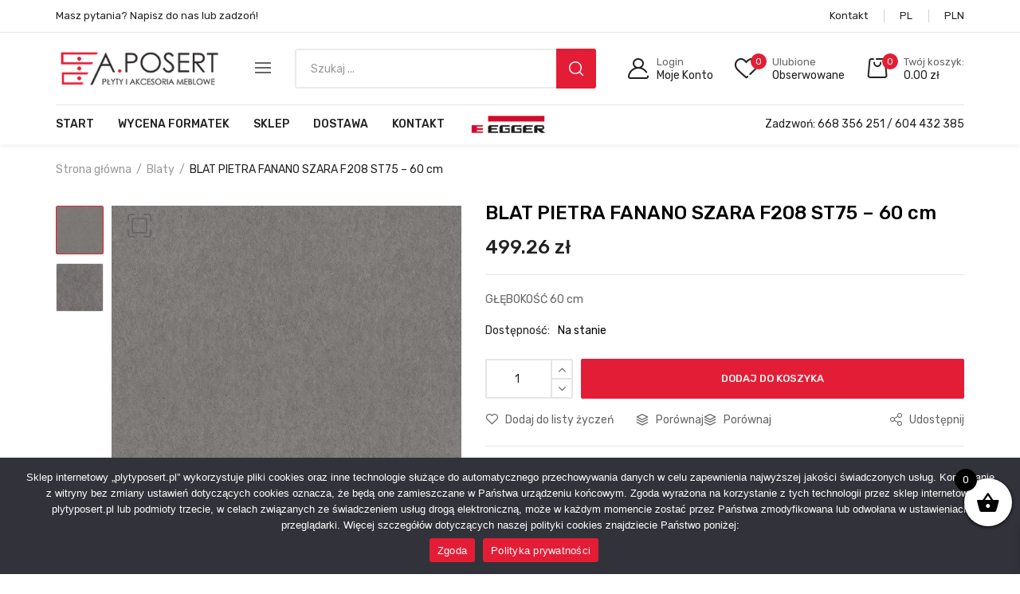

--- FILE ---
content_type: text/html; charset=UTF-8
request_url: https://plytyposert.pl/produkt/blat-pietra-fanano-szara-f208-st75-60-cm/
body_size: 29831
content:
<!DOCTYPE html>
<html class="no-js" lang="pl-PL">
<head>
    <meta charset="UTF-8"/>
    <meta name="viewport" content="width=device-width, initial-scale=1.0, maximum-scale=1.0"/>
    <link rel="profile" href="https://gmpg.org/xfn/11"/>

    				
				<meta name='robots' content='index, follow, max-image-preview:large, max-snippet:-1, max-video-preview:-1' />

	<!-- This site is optimized with the Yoast SEO plugin v23.0 - https://yoast.com/wordpress/plugins/seo/ -->
	<title>BLAT PIETRA FANANO SZARA F208 ST75 - 60 cm - plytyposert.pl</title><link rel="preload" as="style" href="https://fonts.googleapis.com/css?family=Rubik%3A300%2C400%2C500%2C600%2C700%7CComfortaa&#038;subset=latin-ext&#038;display=swap" /><link rel="stylesheet" href="https://fonts.googleapis.com/css?family=Rubik%3A300%2C400%2C500%2C600%2C700%7CComfortaa&#038;subset=latin-ext&#038;display=swap" media="print" onload="this.media='all'" /><noscript><link rel="stylesheet" href="https://fonts.googleapis.com/css?family=Rubik%3A300%2C400%2C500%2C600%2C700%7CComfortaa&#038;subset=latin-ext&#038;display=swap" /></noscript>
	<meta name="description" content="BLAT PIETRA FANANO SZARA F-208 ST-75 Długość: 4100 mm Szerokość: 600 mm Grubość: 38 mm Producent: EGGER Dostępna inna szerokość: 920" />
	<link rel="canonical" href="https://plytyposert.pl/produkt/blat-pietra-fanano-szara-f208-st75-60-cm/" />
	<meta property="og:locale" content="pl_PL" />
	<meta property="og:type" content="article" />
	<meta property="og:title" content="BLAT PIETRA FANANO SZARA F208 ST75 - 60 cm - plytyposert.pl" />
	<meta property="og:description" content="BLAT PIETRA FANANO SZARA F-208 ST-75 Długość: 4100 mm Szerokość: 600 mm Grubość: 38 mm Producent: EGGER Dostępna inna szerokość: 920" />
	<meta property="og:url" content="https://plytyposert.pl/produkt/blat-pietra-fanano-szara-f208-st75-60-cm/" />
	<meta property="og:site_name" content="plytyposert.pl" />
	<meta property="article:modified_time" content="2024-07-29T10:37:05+00:00" />
	<meta property="og:image" content="https://plytyposert.pl/wp-content/uploads/2024/03/F208-st75.jpg" />
	<meta property="og:image:width" content="677" />
	<meta property="og:image:height" content="694" />
	<meta property="og:image:type" content="image/jpeg" />
	<meta name="twitter:card" content="summary_large_image" />
	<meta name="twitter:label1" content="Szacowany czas czytania" />
	<meta name="twitter:data1" content="1 minuta" />
	<script type="application/ld+json" class="yoast-schema-graph">{"@context":"https://schema.org","@graph":[{"@type":"WebPage","@id":"https://plytyposert.pl/produkt/blat-pietra-fanano-szara-f208-st75-60-cm/","url":"https://plytyposert.pl/produkt/blat-pietra-fanano-szara-f208-st75-60-cm/","name":"BLAT PIETRA FANANO SZARA F208 ST75 - 60 cm - plytyposert.pl","isPartOf":{"@id":"https://plytyposert.pl/#website"},"primaryImageOfPage":{"@id":"https://plytyposert.pl/produkt/blat-pietra-fanano-szara-f208-st75-60-cm/#primaryimage"},"image":{"@id":"https://plytyposert.pl/produkt/blat-pietra-fanano-szara-f208-st75-60-cm/#primaryimage"},"thumbnailUrl":"https://plytyposert.pl/wp-content/uploads/2024/03/F208-st75.jpg","datePublished":"2024-07-29T10:34:53+00:00","dateModified":"2024-07-29T10:37:05+00:00","description":"BLAT PIETRA FANANO SZARA F-208 ST-75 Długość: 4100 mm Szerokość: 600 mm Grubość: 38 mm Producent: EGGER Dostępna inna szerokość: 920","breadcrumb":{"@id":"https://plytyposert.pl/produkt/blat-pietra-fanano-szara-f208-st75-60-cm/#breadcrumb"},"inLanguage":"pl-PL","potentialAction":[{"@type":"ReadAction","target":["https://plytyposert.pl/produkt/blat-pietra-fanano-szara-f208-st75-60-cm/"]}]},{"@type":"ImageObject","inLanguage":"pl-PL","@id":"https://plytyposert.pl/produkt/blat-pietra-fanano-szara-f208-st75-60-cm/#primaryimage","url":"https://plytyposert.pl/wp-content/uploads/2024/03/F208-st75.jpg","contentUrl":"https://plytyposert.pl/wp-content/uploads/2024/03/F208-st75.jpg","width":677,"height":694},{"@type":"BreadcrumbList","@id":"https://plytyposert.pl/produkt/blat-pietra-fanano-szara-f208-st75-60-cm/#breadcrumb","itemListElement":[{"@type":"ListItem","position":1,"name":"Strona główna","item":"https://plytyposert.pl/"},{"@type":"ListItem","position":2,"name":"Sklep","item":"https://plytyposert.pl/sklep/"},{"@type":"ListItem","position":3,"name":"BLAT PIETRA FANANO SZARA F208 ST75 &#8211; 60 cm"}]},{"@type":"WebSite","@id":"https://plytyposert.pl/#website","url":"https://plytyposert.pl/","name":"plytyposert.pl","description":"Zapraszamy do zakupów w sklepie internetowym Posert: płyty, blaty, laminaty. Piła, Bydgoszcz, Nakło, Gołanice.","potentialAction":[{"@type":"SearchAction","target":{"@type":"EntryPoint","urlTemplate":"https://plytyposert.pl/?s={search_term_string}"},"query-input":"required name=search_term_string"}],"inLanguage":"pl-PL"}]}</script>
	<!-- / Yoast SEO plugin. -->


<link href='https://fonts.gstatic.com' crossorigin rel='preconnect' />
<link rel="alternate" type="application/rss+xml" title="plytyposert.pl &raquo; Kanał z wpisami" href="https://plytyposert.pl/feed/" />
<link rel="alternate" type="application/rss+xml" title="plytyposert.pl &raquo; Kanał z komentarzami" href="https://plytyposert.pl/comments/feed/" />
<link rel="alternate" title="oEmbed (JSON)" type="application/json+oembed" href="https://plytyposert.pl/wp-json/oembed/1.0/embed?url=https%3A%2F%2Fplytyposert.pl%2Fprodukt%2Fblat-pietra-fanano-szara-f208-st75-60-cm%2F" />
<link rel="alternate" title="oEmbed (XML)" type="text/xml+oembed" href="https://plytyposert.pl/wp-json/oembed/1.0/embed?url=https%3A%2F%2Fplytyposert.pl%2Fprodukt%2Fblat-pietra-fanano-szara-f208-st75-60-cm%2F&#038;format=xml" />
<style id='wp-img-auto-sizes-contain-inline-css'>
img:is([sizes=auto i],[sizes^="auto," i]){contain-intrinsic-size:3000px 1500px}
/*# sourceURL=wp-img-auto-sizes-contain-inline-css */
</style>
<link data-minify="1" rel='stylesheet' id='formidable-css' href='https://plytyposert.pl/wp-content/cache/min/1/wp-content/plugins/formidable/css/formidableforms.css?ver=1750687019' media='all' />
<style id='wp-emoji-styles-inline-css'>

	img.wp-smiley, img.emoji {
		display: inline !important;
		border: none !important;
		box-shadow: none !important;
		height: 1em !important;
		width: 1em !important;
		margin: 0 0.07em !important;
		vertical-align: -0.1em !important;
		background: none !important;
		padding: 0 !important;
	}
/*# sourceURL=wp-emoji-styles-inline-css */
</style>
<link rel='stylesheet' id='wp-block-library-css' href='https://plytyposert.pl/wp-includes/css/dist/block-library/style.min.css?ver=6.9' media='all' />
<link data-minify="1" rel='stylesheet' id='wc-blocks-style-css' href='https://plytyposert.pl/wp-content/cache/min/1/wp-content/plugins/woocommerce/assets/client/blocks/wc-blocks.css?ver=1750687019' media='all' />
<style id='global-styles-inline-css'>
:root{--wp--preset--aspect-ratio--square: 1;--wp--preset--aspect-ratio--4-3: 4/3;--wp--preset--aspect-ratio--3-4: 3/4;--wp--preset--aspect-ratio--3-2: 3/2;--wp--preset--aspect-ratio--2-3: 2/3;--wp--preset--aspect-ratio--16-9: 16/9;--wp--preset--aspect-ratio--9-16: 9/16;--wp--preset--color--black: #000000;--wp--preset--color--cyan-bluish-gray: #abb8c3;--wp--preset--color--white: #ffffff;--wp--preset--color--pale-pink: #f78da7;--wp--preset--color--vivid-red: #cf2e2e;--wp--preset--color--luminous-vivid-orange: #ff6900;--wp--preset--color--luminous-vivid-amber: #fcb900;--wp--preset--color--light-green-cyan: #7bdcb5;--wp--preset--color--vivid-green-cyan: #00d084;--wp--preset--color--pale-cyan-blue: #8ed1fc;--wp--preset--color--vivid-cyan-blue: #0693e3;--wp--preset--color--vivid-purple: #9b51e0;--wp--preset--gradient--vivid-cyan-blue-to-vivid-purple: linear-gradient(135deg,rgb(6,147,227) 0%,rgb(155,81,224) 100%);--wp--preset--gradient--light-green-cyan-to-vivid-green-cyan: linear-gradient(135deg,rgb(122,220,180) 0%,rgb(0,208,130) 100%);--wp--preset--gradient--luminous-vivid-amber-to-luminous-vivid-orange: linear-gradient(135deg,rgb(252,185,0) 0%,rgb(255,105,0) 100%);--wp--preset--gradient--luminous-vivid-orange-to-vivid-red: linear-gradient(135deg,rgb(255,105,0) 0%,rgb(207,46,46) 100%);--wp--preset--gradient--very-light-gray-to-cyan-bluish-gray: linear-gradient(135deg,rgb(238,238,238) 0%,rgb(169,184,195) 100%);--wp--preset--gradient--cool-to-warm-spectrum: linear-gradient(135deg,rgb(74,234,220) 0%,rgb(151,120,209) 20%,rgb(207,42,186) 40%,rgb(238,44,130) 60%,rgb(251,105,98) 80%,rgb(254,248,76) 100%);--wp--preset--gradient--blush-light-purple: linear-gradient(135deg,rgb(255,206,236) 0%,rgb(152,150,240) 100%);--wp--preset--gradient--blush-bordeaux: linear-gradient(135deg,rgb(254,205,165) 0%,rgb(254,45,45) 50%,rgb(107,0,62) 100%);--wp--preset--gradient--luminous-dusk: linear-gradient(135deg,rgb(255,203,112) 0%,rgb(199,81,192) 50%,rgb(65,88,208) 100%);--wp--preset--gradient--pale-ocean: linear-gradient(135deg,rgb(255,245,203) 0%,rgb(182,227,212) 50%,rgb(51,167,181) 100%);--wp--preset--gradient--electric-grass: linear-gradient(135deg,rgb(202,248,128) 0%,rgb(113,206,126) 100%);--wp--preset--gradient--midnight: linear-gradient(135deg,rgb(2,3,129) 0%,rgb(40,116,252) 100%);--wp--preset--font-size--small: 13px;--wp--preset--font-size--medium: 20px;--wp--preset--font-size--large: 36px;--wp--preset--font-size--x-large: 42px;--wp--preset--font-family--inter: "Inter", sans-serif;--wp--preset--font-family--cardo: Cardo;--wp--preset--spacing--20: 0.44rem;--wp--preset--spacing--30: 0.67rem;--wp--preset--spacing--40: 1rem;--wp--preset--spacing--50: 1.5rem;--wp--preset--spacing--60: 2.25rem;--wp--preset--spacing--70: 3.38rem;--wp--preset--spacing--80: 5.06rem;--wp--preset--shadow--natural: 6px 6px 9px rgba(0, 0, 0, 0.2);--wp--preset--shadow--deep: 12px 12px 50px rgba(0, 0, 0, 0.4);--wp--preset--shadow--sharp: 6px 6px 0px rgba(0, 0, 0, 0.2);--wp--preset--shadow--outlined: 6px 6px 0px -3px rgb(255, 255, 255), 6px 6px rgb(0, 0, 0);--wp--preset--shadow--crisp: 6px 6px 0px rgb(0, 0, 0);}:where(.is-layout-flex){gap: 0.5em;}:where(.is-layout-grid){gap: 0.5em;}body .is-layout-flex{display: flex;}.is-layout-flex{flex-wrap: wrap;align-items: center;}.is-layout-flex > :is(*, div){margin: 0;}body .is-layout-grid{display: grid;}.is-layout-grid > :is(*, div){margin: 0;}:where(.wp-block-columns.is-layout-flex){gap: 2em;}:where(.wp-block-columns.is-layout-grid){gap: 2em;}:where(.wp-block-post-template.is-layout-flex){gap: 1.25em;}:where(.wp-block-post-template.is-layout-grid){gap: 1.25em;}.has-black-color{color: var(--wp--preset--color--black) !important;}.has-cyan-bluish-gray-color{color: var(--wp--preset--color--cyan-bluish-gray) !important;}.has-white-color{color: var(--wp--preset--color--white) !important;}.has-pale-pink-color{color: var(--wp--preset--color--pale-pink) !important;}.has-vivid-red-color{color: var(--wp--preset--color--vivid-red) !important;}.has-luminous-vivid-orange-color{color: var(--wp--preset--color--luminous-vivid-orange) !important;}.has-luminous-vivid-amber-color{color: var(--wp--preset--color--luminous-vivid-amber) !important;}.has-light-green-cyan-color{color: var(--wp--preset--color--light-green-cyan) !important;}.has-vivid-green-cyan-color{color: var(--wp--preset--color--vivid-green-cyan) !important;}.has-pale-cyan-blue-color{color: var(--wp--preset--color--pale-cyan-blue) !important;}.has-vivid-cyan-blue-color{color: var(--wp--preset--color--vivid-cyan-blue) !important;}.has-vivid-purple-color{color: var(--wp--preset--color--vivid-purple) !important;}.has-black-background-color{background-color: var(--wp--preset--color--black) !important;}.has-cyan-bluish-gray-background-color{background-color: var(--wp--preset--color--cyan-bluish-gray) !important;}.has-white-background-color{background-color: var(--wp--preset--color--white) !important;}.has-pale-pink-background-color{background-color: var(--wp--preset--color--pale-pink) !important;}.has-vivid-red-background-color{background-color: var(--wp--preset--color--vivid-red) !important;}.has-luminous-vivid-orange-background-color{background-color: var(--wp--preset--color--luminous-vivid-orange) !important;}.has-luminous-vivid-amber-background-color{background-color: var(--wp--preset--color--luminous-vivid-amber) !important;}.has-light-green-cyan-background-color{background-color: var(--wp--preset--color--light-green-cyan) !important;}.has-vivid-green-cyan-background-color{background-color: var(--wp--preset--color--vivid-green-cyan) !important;}.has-pale-cyan-blue-background-color{background-color: var(--wp--preset--color--pale-cyan-blue) !important;}.has-vivid-cyan-blue-background-color{background-color: var(--wp--preset--color--vivid-cyan-blue) !important;}.has-vivid-purple-background-color{background-color: var(--wp--preset--color--vivid-purple) !important;}.has-black-border-color{border-color: var(--wp--preset--color--black) !important;}.has-cyan-bluish-gray-border-color{border-color: var(--wp--preset--color--cyan-bluish-gray) !important;}.has-white-border-color{border-color: var(--wp--preset--color--white) !important;}.has-pale-pink-border-color{border-color: var(--wp--preset--color--pale-pink) !important;}.has-vivid-red-border-color{border-color: var(--wp--preset--color--vivid-red) !important;}.has-luminous-vivid-orange-border-color{border-color: var(--wp--preset--color--luminous-vivid-orange) !important;}.has-luminous-vivid-amber-border-color{border-color: var(--wp--preset--color--luminous-vivid-amber) !important;}.has-light-green-cyan-border-color{border-color: var(--wp--preset--color--light-green-cyan) !important;}.has-vivid-green-cyan-border-color{border-color: var(--wp--preset--color--vivid-green-cyan) !important;}.has-pale-cyan-blue-border-color{border-color: var(--wp--preset--color--pale-cyan-blue) !important;}.has-vivid-cyan-blue-border-color{border-color: var(--wp--preset--color--vivid-cyan-blue) !important;}.has-vivid-purple-border-color{border-color: var(--wp--preset--color--vivid-purple) !important;}.has-vivid-cyan-blue-to-vivid-purple-gradient-background{background: var(--wp--preset--gradient--vivid-cyan-blue-to-vivid-purple) !important;}.has-light-green-cyan-to-vivid-green-cyan-gradient-background{background: var(--wp--preset--gradient--light-green-cyan-to-vivid-green-cyan) !important;}.has-luminous-vivid-amber-to-luminous-vivid-orange-gradient-background{background: var(--wp--preset--gradient--luminous-vivid-amber-to-luminous-vivid-orange) !important;}.has-luminous-vivid-orange-to-vivid-red-gradient-background{background: var(--wp--preset--gradient--luminous-vivid-orange-to-vivid-red) !important;}.has-very-light-gray-to-cyan-bluish-gray-gradient-background{background: var(--wp--preset--gradient--very-light-gray-to-cyan-bluish-gray) !important;}.has-cool-to-warm-spectrum-gradient-background{background: var(--wp--preset--gradient--cool-to-warm-spectrum) !important;}.has-blush-light-purple-gradient-background{background: var(--wp--preset--gradient--blush-light-purple) !important;}.has-blush-bordeaux-gradient-background{background: var(--wp--preset--gradient--blush-bordeaux) !important;}.has-luminous-dusk-gradient-background{background: var(--wp--preset--gradient--luminous-dusk) !important;}.has-pale-ocean-gradient-background{background: var(--wp--preset--gradient--pale-ocean) !important;}.has-electric-grass-gradient-background{background: var(--wp--preset--gradient--electric-grass) !important;}.has-midnight-gradient-background{background: var(--wp--preset--gradient--midnight) !important;}.has-small-font-size{font-size: var(--wp--preset--font-size--small) !important;}.has-medium-font-size{font-size: var(--wp--preset--font-size--medium) !important;}.has-large-font-size{font-size: var(--wp--preset--font-size--large) !important;}.has-x-large-font-size{font-size: var(--wp--preset--font-size--x-large) !important;}
/*# sourceURL=global-styles-inline-css */
</style>

<style id='classic-theme-styles-inline-css'>
/*! This file is auto-generated */
.wp-block-button__link{color:#fff;background-color:#32373c;border-radius:9999px;box-shadow:none;text-decoration:none;padding:calc(.667em + 2px) calc(1.333em + 2px);font-size:1.125em}.wp-block-file__button{background:#32373c;color:#fff;text-decoration:none}
/*# sourceURL=/wp-includes/css/classic-themes.min.css */
</style>
<link rel='stylesheet' id='cookie-notice-front-css' href='https://plytyposert.pl/wp-content/plugins/cookie-notice/css/front.min.css?ver=2.4.17' media='all' />
<link data-minify="1" rel='stylesheet' id='menu-image-css' href='https://plytyposert.pl/wp-content/cache/min/1/wp-content/plugins/menu-image/includes/css/menu-image.css?ver=1750687019' media='all' />
<link data-minify="1" rel='stylesheet' id='dashicons-css' href='https://plytyposert.pl/wp-content/cache/min/1/wp-includes/css/dashicons.min.css?ver=1750687019' media='all' />
<style id='dashicons-inline-css'>
[data-font="Dashicons"]:before {font-family: 'Dashicons' !important;content: attr(data-icon) !important;speak: none !important;font-weight: normal !important;font-variant: normal !important;text-transform: none !important;line-height: 1 !important;font-style: normal !important;-webkit-font-smoothing: antialiased !important;-moz-osx-font-smoothing: grayscale !important;}
/*# sourceURL=dashicons-inline-css */
</style>
<link rel='stylesheet' id='animate-css-css' href='https://plytyposert.pl/wp-content/plugins/ovic-addon-toolkit/assets/css/animate.min.css?ver=3.7.0' media='all' />
<link rel='stylesheet' id='growl-css' href='https://plytyposert.pl/wp-content/plugins/ovic-addon-toolkit/assets/3rd-party/growl/growl.min.css?ver=1.3.5' media='all' />
<link rel='stylesheet' id='ovic-core-css' href='https://plytyposert.pl/wp-content/plugins/ovic-addon-toolkit/assets/css/ovic-core.min.css?ver=2.5.4' media='all' />
<link rel='stylesheet' id='photoswipe-css' href='https://plytyposert.pl/wp-content/plugins/woocommerce/assets/css/photoswipe/photoswipe.min.css?ver=9.4.4' media='all' />
<link rel='stylesheet' id='photoswipe-default-skin-css' href='https://plytyposert.pl/wp-content/plugins/woocommerce/assets/css/photoswipe/default-skin/default-skin.min.css?ver=9.4.4' media='all' />
<style id='woocommerce-inline-inline-css'>
.woocommerce form .form-row .required { visibility: visible; }
/*# sourceURL=woocommerce-inline-inline-css */
</style>
<link data-minify="1" rel='stylesheet' id='woo_conditional_payments_css-css' href='https://plytyposert.pl/wp-content/cache/min/1/wp-content/plugins/conditional-payments-for-woocommerce/frontend/css/woo-conditional-payments.css?ver=1750687019' media='all' />
<link data-minify="1" rel='stylesheet' id='jquery-colorbox-css' href='https://plytyposert.pl/wp-content/cache/min/1/wp-content/plugins/yith-woocommerce-compare/assets/css/colorbox.css?ver=1750687019' media='all' />
<link data-minify="1" rel='stylesheet' id='yith-quick-view-css' href='https://plytyposert.pl/wp-content/cache/min/1/wp-content/plugins/yith-woocommerce-quick-view/assets/css/yith-quick-view.css?ver=1750687019' media='all' />
<style id='yith-quick-view-inline-css'>

				#yith-quick-view-modal .yith-wcqv-main{background:#ffffff;}
				#yith-quick-view-close{color:#cdcdcd;}
				#yith-quick-view-close:hover{color:#ff0000;}
/*# sourceURL=yith-quick-view-inline-css */
</style>
<link data-minify="1" rel='stylesheet' id='jquery-selectBox-css' href='https://plytyposert.pl/wp-content/cache/min/1/wp-content/plugins/yith-woocommerce-wishlist/assets/css/jquery.selectBox.css?ver=1750687019' media='all' />
<link data-minify="1" rel='stylesheet' id='yith-wcwl-font-awesome-css' href='https://plytyposert.pl/wp-content/cache/min/1/wp-content/plugins/yith-woocommerce-wishlist/assets/css/font-awesome.css?ver=1750687019' media='all' />
<link data-minify="1" rel='stylesheet' id='woocommerce_prettyPhoto_css-css' href='https://plytyposert.pl/wp-content/cache/min/1/wp-content/plugins/woocommerce/assets/css/prettyPhoto.css?ver=1750687019' media='all' />
<link data-minify="1" rel='stylesheet' id='yith-wcwl-main-css' href='https://plytyposert.pl/wp-content/cache/min/1/wp-content/plugins/yith-woocommerce-wishlist/assets/css/style.css?ver=1750687019' media='all' />
<style id='yith-wcwl-main-inline-css'>
.yith-wcwl-share li a{color: #FFFFFF;}.yith-wcwl-share li a:hover{color: #FFFFFF;}.yith-wcwl-share a.facebook{background: #39599E; background-color: #39599E;}.yith-wcwl-share a.facebook:hover{background: #595A5A; background-color: #595A5A;}.yith-wcwl-share a.twitter{background: #45AFE2; background-color: #45AFE2;}.yith-wcwl-share a.twitter:hover{background: #595A5A; background-color: #595A5A;}.yith-wcwl-share a.pinterest{background: #AB2E31; background-color: #AB2E31;}.yith-wcwl-share a.pinterest:hover{background: #595A5A; background-color: #595A5A;}.yith-wcwl-share a.email{background: #FBB102; background-color: #FBB102;}.yith-wcwl-share a.email:hover{background: #595A5A; background-color: #595A5A;}.yith-wcwl-share a.whatsapp{background: #00A901; background-color: #00A901;}.yith-wcwl-share a.whatsapp:hover{background: #595A5A; background-color: #595A5A;}
/*# sourceURL=yith-wcwl-main-inline-css */
</style>
<link rel='stylesheet' id='dgwt-wcas-style-css' href='https://plytyposert.pl/wp-content/plugins/ajax-search-for-woocommerce/assets/css/style.min.css?ver=1.28.1' media='all' />
<link data-minify="1" rel='stylesheet' id='xoo-wsc-fonts-css' href='https://plytyposert.pl/wp-content/cache/min/1/wp-content/plugins/side-cart-woocommerce/assets/css/xoo-wsc-fonts.css?ver=1750687019' media='all' />
<link data-minify="1" rel='stylesheet' id='xoo-wsc-style-css' href='https://plytyposert.pl/wp-content/cache/min/1/wp-content/plugins/side-cart-woocommerce/assets/css/xoo-wsc-style.css?ver=1750687019' media='all' />
<style id='xoo-wsc-style-inline-css'>



 

.xoo-wsc-footer{
	background-color: #ffffff;
	color: #000000;
	padding: 10px 20px;
	box-shadow: 0 -1px 10px #0000001a;
}

.xoo-wsc-footer, .xoo-wsc-footer a, .xoo-wsc-footer .amount{
	font-size: 18px;
}

.xoo-wsc-btn .amount{
	color: #000000}

.xoo-wsc-btn:hover .amount{
	color: #000000;
}

.xoo-wsc-ft-buttons-cont{
	grid-template-columns: auto;
}

.xoo-wsc-basket{
	bottom: 50px;
	right: 0px;
	background-color: #ffffff;
	color: #000000;
	box-shadow: 0 1px 4px 0;
	border-radius: 50%;
	display: flex;
	width: 60px;
	height: 60px;
}


.xoo-wsc-bki{
	font-size: 30px}

.xoo-wsc-items-count{
	top: -12px;
	left: -12px;
}

.xoo-wsc-items-count{
	background-color: #000000;
	color: #ffffff;
}

.xoo-wsc-container, .xoo-wsc-slider{
	max-width: 320px;
	right: -320px;
	top: 0;bottom: 0;
	bottom: 0;
	font-family: }


.xoo-wsc-cart-active .xoo-wsc-container, .xoo-wsc-slider-active .xoo-wsc-slider{
	right: 0;
}


.xoo-wsc-cart-active .xoo-wsc-basket{
	right: 320px;
}

.xoo-wsc-slider{
	right: -320px;
}

span.xoo-wsch-close {
    font-size: 16px;
    right: 10px;
}

.xoo-wsch-top{
	justify-content: center;
}

.xoo-wsch-text{
	font-size: 20px;
}

.xoo-wsc-header{
	color: #000000;
	background-color: #ffffff;
	border-bottom: 2px solid #eee;
}


.xoo-wsc-body{
	background-color: #ffffff;
}

.xoo-wsc-body, .xoo-wsc-body span.amount, .xoo-wsc-body a{
	font-size: 16px;
	color: #000000;
}

.xoo-wsc-product{
	padding: 20px 15px;
	margin: 0;
	border-radius: 0px;
	box-shadow: 0 0;
	background-color: transparent;
}

.xoo-wsc-img-col{
	width: 30%;
}
.xoo-wsc-sum-col{
	width: 70%;
}

.xoo-wsc-sum-col{
	justify-content: center;
}


/** Shortcode **/
.xoo-wsc-sc-count{
	background-color: #000000;
	color: #ffffff;
}

.xoo-wsc-sc-bki{
	font-size: 28px;
	color: 28;
}
.xoo-wsc-sc-cont{
	color: #000000;
}

.added_to_cart{
	display: none!important;
}

.xoo-wsc-product dl.variation {
	display: block;
}
/*# sourceURL=xoo-wsc-style-inline-css */
</style>
<link data-minify="1" rel='stylesheet' id='flexible-shipping-free-shipping-css' href='https://plytyposert.pl/wp-content/cache/min/1/wp-content/plugins/flexible-shipping/assets/dist/css/free-shipping.css?ver=1750687019' media='all' />
<link rel='stylesheet' id='rtwpvs-css' href='https://plytyposert.pl/wp-content/plugins/woo-product-variation-swatches/assets/css/rtwpvs.min.css?ver=1768984885' media='all' />
<style id='rtwpvs-inline-css'>
        
            .rtwpvs-term:not(.rtwpvs-radio-term) {
                width: 35px;
                height: 20px;
            }

            .rtwpvs-squared .rtwpvs-button-term {
                min-width: 35px;
            }

            .rtwpvs-button-term span {
                font-size: 16px;
            }

            
            
                        .rtwpvs.rtwpvs-attribute-behavior-blur .rtwpvs-term:not(.rtwpvs-radio-term).disabled::before,
            .rtwpvs.rtwpvs-attribute-behavior-blur .rtwpvs-term:not(.rtwpvs-radio-term).disabled::after,
            .rtwpvs.rtwpvs-attribute-behavior-blur .rtwpvs-term:not(.rtwpvs-radio-term).disabled:hover::before,
            .rtwpvs.rtwpvs-attribute-behavior-blur .rtwpvs-term:not(.rtwpvs-radio-term).disabled:hover::after {
                background: #ff0000 !important;
            }

                                    .rtwpvs.rtwpvs-attribute-behavior-blur .rtwpvs-term:not(.rtwpvs-radio-term).disabled img,
            .rtwpvs.rtwpvs-attribute-behavior-blur .rtwpvs-term:not(.rtwpvs-radio-term).disabled span,
            .rtwpvs.rtwpvs-attribute-behavior-blur .rtwpvs-term:not(.rtwpvs-radio-term).disabled:hover img,
            .rtwpvs.rtwpvs-attribute-behavior-blur .rtwpvs-term:not(.rtwpvs-radio-term).disabled:hover span {
                opacity: 0.3;
            }

                    
		
/*# sourceURL=rtwpvs-inline-css */
</style>
<link rel='stylesheet' id='rtwpvs-tooltip-css' href='https://plytyposert.pl/wp-content/plugins/woo-product-variation-swatches/assets/css/rtwpvs-tooltip.min.css?ver=1768984885' media='all' />
<link data-minify="1" rel='stylesheet' id='font-awesome-css' href='https://plytyposert.pl/wp-content/cache/min/1/wp-content/plugins/elementor/assets/lib/font-awesome/css/font-awesome.min.css?ver=1750687019' media='all' />
<style id='font-awesome-inline-css'>
[data-font="FontAwesome"]:before {font-family: 'FontAwesome' !important;content: attr(data-icon) !important;speak: none !important;font-weight: normal !important;font-variant: normal !important;text-transform: none !important;line-height: 1 !important;font-style: normal !important;-webkit-font-smoothing: antialiased !important;-moz-osx-font-smoothing: grayscale !important;}
/*# sourceURL=font-awesome-inline-css */
</style>
<link rel='stylesheet' id='scrollbar-css' href='https://plytyposert.pl/wp-content/themes/dukamarket/assets/vendor/scrollbar/scrollbar.min.css?ver=0.2.10' media='all' />
<link rel='stylesheet' id='chosen-css' href='https://plytyposert.pl/wp-content/themes/dukamarket/assets/vendor/chosen/chosen.min.css?ver=1.8.7' media='all' />
<link rel='stylesheet' id='slick-css' href='https://plytyposert.pl/wp-content/plugins/ovic-addon-toolkit/assets/3rd-party/slick/slick.min.css?ver=1.0.1' media='all' />
<link rel='stylesheet' id='dukamarket_default-css' href='https://plytyposert.pl/wp-content/themes/dukamarket/assets/css/default.min.css?ver=1.0.9' media='all' />

<link data-minify="1" rel='stylesheet' id='main-icon-css' href='https://plytyposert.pl/wp-content/cache/min/1/wp-content/themes/dukamarket/assets/vendor/main-icon/style.min.css?ver=1750687019' media='all' />
<link rel='stylesheet' id='dukamarket-css' href='https://plytyposert.pl/wp-content/themes/dukamarket/assets/css/style.min.css?ver=1.0.9' media='all' />
<link rel='stylesheet' id='dukamarket-main-css' href='https://plytyposert.pl/wp-content/themes/dukamarket/style.css?ver=1.0.9' media='all' />
<style id='dukamarket-main-inline-css'>
body{--main-color:#e31d35;--main-color-b:#e31d35;}@media (max-width:1199px) and (min-width:992px){body{}} @media (min-width: 1470px){ body{ --main-container:1410px; } body.wcfm-store-page .site #main{ width:1440px !important; } } .vertical-menu > .menu-item:nth-child(n+14){ display: none; } 
/*# sourceURL=dukamarket-main-inline-css */
</style>
<link rel='stylesheet' id='megamenu-frontend-css' href='https://plytyposert.pl/wp-content/plugins/ovic-addon-toolkit/includes/extends/megamenu/assets/css/megamenu.min.css?ver=6.9' media='all' />
<script type="text/template" id="tmpl-ovic-notice-popup">
    <# if ( data.img_url != '' ) { #>
    <figure>
        <img src="{{data.img_url}}" alt="{{data.title}}" class="growl-thumb"/>
    </figure>
    <# } #>
    <p class="growl-content">
        <# if ( data.title != '' ) { #>
        <span>{{data.title}}</span>
        <# } #>
        {{{data.content}}}
    </p>
</script>
<script type="text/template" id="tmpl-variation-template">
	<div class="woocommerce-variation-description">{{{ data.variation.variation_description }}}</div>
	<div class="woocommerce-variation-price">{{{ data.variation.price_html }}}</div>
	<div class="woocommerce-variation-availability">{{{ data.variation.availability_html }}}</div>
</script>
<script type="text/template" id="tmpl-unavailable-variation-template">
	<p role="alert">Przepraszamy, ten produkt jest niedostępny. Prosimy wybrać inną kombinację.</p>
</script>
<script src="https://plytyposert.pl/wp-includes/js/jquery/jquery.min.js?ver=3.7.1" id="jquery-core-js"></script>
<script src="https://plytyposert.pl/wp-includes/js/jquery/jquery-migrate.min.js?ver=3.4.1" id="jquery-migrate-js"></script>

<script id="wp-util-js-extra">
var _wpUtilSettings = {"ajax":{"url":"/wp-admin/admin-ajax.php"}};
//# sourceURL=wp-util-js-extra
</script>


<script id="wc-add-to-cart-js-extra">
var wc_add_to_cart_params = {"ajax_url":"/wp-admin/admin-ajax.php","wc_ajax_url":"/?wc-ajax=%%endpoint%%","i18n_view_cart":"Zobacz koszyk","cart_url":"https://plytyposert.pl/koszyk/","is_cart":"","cart_redirect_after_add":"no"};
//# sourceURL=wc-add-to-cart-js-extra
</script>





<script id="wc-single-product-js-extra">
var wc_single_product_params = {"i18n_required_rating_text":"Prosz\u0119 wybra\u0107 ocen\u0119","review_rating_required":"yes","flexslider":{"rtl":false,"animation":"slide","smoothHeight":true,"directionNav":false,"controlNav":"thumbnails","slideshow":false,"animationSpeed":500,"animationLoop":false,"allowOneSlide":false},"zoom_enabled":"1","zoom_options":[],"photoswipe_enabled":"1","photoswipe_options":{"shareEl":false,"closeOnScroll":false,"history":false,"hideAnimationDuration":0,"showAnimationDuration":0},"flexslider_enabled":"1"};
//# sourceURL=wc-single-product-js-extra
</script>


<script id="woocommerce-js-extra">
var woocommerce_params = {"ajax_url":"/wp-admin/admin-ajax.php","wc_ajax_url":"/?wc-ajax=%%endpoint%%"};
//# sourceURL=woocommerce-js-extra
</script>

<script id="woo-conditional-payments-js-js-extra">
var conditional_payments_settings = {"name_address_fields":[],"disable_payment_method_trigger":""};
//# sourceURL=woo-conditional-payments-js-js-extra
</script>

<script id="wc-add-to-cart-variation-js-extra">
var wc_add_to_cart_variation_params = {"wc_ajax_url":"/?wc-ajax=%%endpoint%%","i18n_no_matching_variations_text":"Przepraszamy, \u017caden produkt nie spe\u0142nia twojego wyboru. Prosimy wybra\u0107 inn\u0105 kombinacj\u0119.","i18n_make_a_selection_text":"Wybierz opcje produktu przed dodaniem go do koszyka.","i18n_unavailable_text":"Przepraszamy, ten produkt jest niedost\u0119pny. Prosimy wybra\u0107 inn\u0105 kombinacj\u0119.","ajax_url":"/wp-admin/admin-ajax.php","i18n_view_cart":"View cart","i18n_add_to_cart":"Add to cart","i18n_select_options":"Select options","cart_url":"https://plytyposert.pl/koszyk/","is_cart":"","cart_redirect_after_add":"no","enable_ajax_add_to_cart":"yes"};
//# sourceURL=wc-add-to-cart-variation-js-extra
</script>

<script id="xoo-wsc-main-js-js-extra">
var xoo_wsc_params = {"adminurl":"https://plytyposert.pl/wp-admin/admin-ajax.php","wc_ajax_url":"/?wc-ajax=%%endpoint%%","qtyUpdateDelay":"500","notificationTime":"5000","html":{"successNotice":"\u003Cul class=\"xoo-wsc-notices\"\u003E\u003Cli class=\"xoo-wsc-notice-success\"\u003E\u003Cspan class=\"xoo-wsc-icon-check_circle\"\u003E\u003C/span\u003E%s%\u003C/li\u003E\u003C/ul\u003E","errorNotice":"\u003Cul class=\"xoo-wsc-notices\"\u003E\u003Cli class=\"xoo-wsc-notice-error\"\u003E\u003Cspan class=\"xoo-wsc-icon-cross\"\u003E\u003C/span\u003E%s%\u003C/li\u003E\u003C/ul\u003E"},"strings":{"maxQtyError":"Only %s% in stock","stepQtyError":"Quantity can only be purchased in multiple of %s%","calculateCheckout":"Please use checkout form to calculate shipping","couponEmpty":"Please enter promo code"},"isCheckout":"","isCart":"","sliderAutoClose":"1","shippingEnabled":"1","couponsEnabled":"1","autoOpenCart":"yes","addedToCart":"","ajaxAddToCart":"yes","showBasket":"always_show","flyToCart":"no","productFlyClass":"","refreshCart":"no","fetchDelay":"200","triggerClass":""};
//# sourceURL=xoo-wsc-main-js-js-extra
</script>

<link rel="https://api.w.org/" href="https://plytyposert.pl/wp-json/" /><link rel="alternate" title="JSON" type="application/json" href="https://plytyposert.pl/wp-json/wp/v2/product/18907" /><meta name="generator" content="WordPress 6.9" />
<meta name="generator" content="WooCommerce 9.4.4" />
<link rel='shortlink' href='https://plytyposert.pl/?p=18907' />

		<style>
			.dgwt-wcas-ico-magnifier,.dgwt-wcas-ico-magnifier-handler{max-width:20px}.dgwt-wcas-search-wrapp{max-width:600px}		</style>
			<noscript><style>.woocommerce-product-gallery{ opacity: 1 !important; }</style></noscript>
	<meta name="generator" content="Elementor 3.22.3; features: e_optimized_assets_loading, additional_custom_breakpoints; settings: css_print_method-external, google_font-enabled, font_display-auto">
<style class='wp-fonts-local'>
@font-face{font-family:Inter;font-style:normal;font-weight:300 900;font-display:fallback;src:url('https://plytyposert.pl/wp-content/plugins/woocommerce/assets/fonts/Inter-VariableFont_slnt,wght.woff2') format('woff2');font-stretch:normal;}
@font-face{font-family:Cardo;font-style:normal;font-weight:400;font-display:fallback;src:url('https://plytyposert.pl/wp-content/plugins/woocommerce/assets/fonts/cardo_normal_400.woff2') format('woff2');}
</style>
<link rel="icon" href="https://plytyposert.pl/wp-content/uploads/2022/03/cropped-logo-a-posert-32x32.webp" sizes="32x32" />
<link rel="icon" href="https://plytyposert.pl/wp-content/uploads/2022/03/cropped-logo-a-posert-192x192.webp" sizes="192x192" />
<link rel="apple-touch-icon" href="https://plytyposert.pl/wp-content/uploads/2022/03/cropped-logo-a-posert-180x180.webp" />
<meta name="msapplication-TileImage" content="https://plytyposert.pl/wp-content/uploads/2022/03/cropped-logo-a-posert-270x270.webp" />
<style type="text/css">.ovic-menu-clone-wrap .head-menu-mobile{background-position:center center;background-repeat:no-repeat;background-attachment:scroll;background-size:cover;}</style>		<style id="wp-custom-css">
			.inner-control>*>a .count {
    font-family: var(--main-ff);
    position: absolute;
    top: -2px;
    right: -3px;
    min-width: 20px;
    font-size: 12px;
    line-height: 14px;
    padding: 3px;
    border-radius: 90px;
    color: #f4f4f4;
    background-color: var(--main-color);
    text-align: center;
}
.main-icon-search-2:before {
    content: "\e933";
    color: white;
}
.ovic-newsletter.style-03 .submit-newsletter {
    width: 100%;
    padding: 13px 15px;
    color: white;
}
.added_to_cart, .button, .elementor .elementor-button, .elementor .elementor-button:visited, .woocommerce .wishlist_table .product-add-to-cart a, button, input[type=button], input[type=submit] {
    position: relative;
    display: inline-block;
    vertical-align: top;
    font-size: 13px;
    line-height: 24px;
    font-weight: var(--main-h-fw);
    padding: var(--button-padding);
    border: none;
    border-radius: var(--input-bora);
    text-transform: uppercase;
    color: #f5f5f5;
    fill: var(--main-color-t);
    text-align: center;
    cursor: pointer;
    background-color: var(--main-color);
    -webkit-transition: all .1s ease;
    -moz-transition: all .1s ease;
    -o-transition: all .1s ease;
    transition: all .1s ease;
}

.dokan-pagination-container .dokan-pagination li a:hover, .dokan-pagination-container .dokan-pagination li.active a, .woocommerce-pagination ul li .current, .woocommerce-pagination ul li a:hover {
    color: #f5f5f5;
    box-shadow: none;
    background-color: var(--main-color);
}

.popup-vertical .block-title {
    font-size: 14px;
    line-height: 24px;
    font-weight: var(--main-h-fw);
    text-transform: uppercase;
    padding: 13px 30px;
    color: #f5f5f5;
    background-color: var(--main-color);
    text-align: center;
    position: relative;
}

div.wpforms-container-full .wpforms-form .wpforms-field-label-inline {
    display: inline;
    vertical-align: baseline;
    font-size: 12px;
    font-weight: 400;
    line-height: 1.3;
}

.yikes-custom-woo-tab-title-zadaj-pytanie {
	
	display: none;
}

.yikes-custom-woo-tab-title-wiecej-informacji {
	display: none;
	
}

.ovic-menu-clone-wrap .product-item.short-title .product-title a, .short-text-yes .product-item .product-title a {
    display: inline-block;
    vertical-align: top;
    max-width: 100%;
    overflow: hidden;
    white-space: nowrap;
    text-overflow: ellipsis;
    color: black;
}

.entry-summary .product_title {
    font-size: 24px;
    color: #000000;
    margin: -7px 0 0;
}



.widget .product_list_widget > li > a:not(:hover) {
    color: #000000;
    /* font-size: medium; */
}


.wishlist-in-stock, .available-on-backorder, .in-stock {
    color: #000000 !important;
}


.product-item .product-title {
    font-size: 15px;
    line-height: 20px;
    color: #000000 !important;
    margin: 0;
}


.woocommerce table.wishlist_table td.product-name, .woocommerce-cart-form > .shop_table td.product-name {
    font-size: 16px;
    font-weight: 400;
    color: #060606!important;
}



/* informacja o braku możłiwości zamówienia */
.woocommerce .woocommerce-error, .woocommerce .woocommerce-info, .woocommerce .woocommerce-message {
    padding: 1em 2em 1em 2em;
    margin: 0 0 30px;
    position: relative;
    background-color: #f5f5f5;
    border-top: 3px solid var(--main-color);
    list-style: none !important;
    width: auto;
    display: none;
}


.growl .growl-content span {

color:black;

}		</style>
		<noscript><style id="rocket-lazyload-nojs-css">.rll-youtube-player, [data-lazy-src]{display:none !important;}</style></noscript>	
	<!-- Global site tag (gtag.js) - Google Analytics -->
<script async src="https://www.googletagmanager.com/gtag/js?id=G-Z0LLY1G5NR"></script>
<script>
  window.dataLayer = window.dataLayer || [];
  function gtag(){dataLayer.push(arguments);}
  gtag('js', new Date());

  gtag('config', 'G-Z0LLY1G5NR');
</script>
<link rel='stylesheet' id='elementor-frontend-css' href='https://plytyposert.pl/wp-content/plugins/elementor/assets/css/frontend.min.css?ver=3.22.3' media='all' />
<link rel='stylesheet' id='elementor-post-4572-css' href='https://plytyposert.pl/wp-content/uploads/elementor/css/post-4572.css?ver=1731597278' media='all' />
<link data-minify="1" rel='stylesheet' id='elementor-icons-css' href='https://plytyposert.pl/wp-content/cache/min/1/wp-content/plugins/elementor/assets/lib/eicons/css/elementor-icons.min.css?ver=1750687019' media='all' />
<link data-minify="1" rel='stylesheet' id='swiper-css' href='https://plytyposert.pl/wp-content/cache/min/1/wp-content/plugins/elementor/assets/lib/swiper/v8/css/swiper.min.css?ver=1750687019' media='all' />
<link rel='stylesheet' id='elementor-post-10-css' href='https://plytyposert.pl/wp-content/uploads/elementor/css/post-10.css?ver=1731597278' media='all' />
<link rel='stylesheet' id='ovic-elementor-css' href='https://plytyposert.pl/wp-content/plugins/ovic-addon-toolkit/assets/css/elementor.min.css?ver=2.5.4' media='' />
<link rel='stylesheet' id='ovic-elementor-grid-css' href='https://plytyposert.pl/wp-content/plugins/ovic-addon-toolkit/assets/css/elementor-grid.min.css?ver=2.5.4' media='' />
<link data-minify="1" rel='stylesheet' id='font-awesome-5-all-css' href='https://plytyposert.pl/wp-content/cache/min/1/wp-content/plugins/elementor/assets/lib/font-awesome/css/all.min.css?ver=1750687019' media='all' />
<link rel='stylesheet' id='font-awesome-4-shim-css' href='https://plytyposert.pl/wp-content/plugins/elementor/assets/lib/font-awesome/css/v4-shims.min.css?ver=3.22.3' media='all' />
<link rel='stylesheet' id='wpforms-classic-full-css' href='https://plytyposert.pl/wp-content/plugins/wpforms-lite/assets/css/frontend/classic/wpforms-full.min.css?ver=1.8.9.4' media='all' />
</head>

<body class="wp-singular product-template-default single single-product postid-18907 wp-embed-responsive wp-theme-dukamarket theme-dukamarket cookies-not-set woocommerce woocommerce-page woocommerce-no-js rtwpvs rtwpvs-squared rtwpvs-attribute-behavior-blur rtwpvs-archive-align-left rtwpvs-tooltip  dukamarket-1.0.9 header-style-04 elementor-default elementor-kit-10">

<a href="#" class="overlay-body" aria-hidden="true"></a>

    <div class="header-vertical">
        <div class="popup-vertical">
                            <div class="block-title">
                    <span class="text">Kategorie produktów</span>
                    <a href="#" class="vertical-close">
                        <span class="icon main-icon-close-2"></span>
                    </a>
                </div>
                        <div class="block-content sub-menu">
                <div class="ovic-menu-wapper vertical support-mobile-menu"><ul id="menu-vertical-menu" class="dukamarket-nav vertical-menu ovic-menu ovic-clone-mobile-menu"><li id="menu-item-16829" class="menu-item menu-item-type-custom menu-item-object-custom menu-item-16829"><a href="https://plytyposert.pl/product-category/pcv-abs/" data-megamenu="0">PCV / ABS</a></li>
<li id="menu-item-16830" class="menu-item menu-item-type-custom menu-item-object-custom menu-item-16830"><a href="https://plytyposert.pl/product-category/blaty/" data-megamenu="0">Blaty</a></li>
<li id="menu-item-16831" class="menu-item menu-item-type-custom menu-item-object-custom menu-item-16831"><a href="https://plytyposert.pl/product-category/laminaty/" data-megamenu="0">Laminaty</a></li>
<li id="menu-item-16832" class="menu-item menu-item-type-custom menu-item-object-custom menu-item-16832"><a href="https://plytyposert.pl/product-category/panele-wnekowe/" data-megamenu="0">Panele wnękowe</a></li>
<li id="menu-item-16833" class="menu-item menu-item-type-custom menu-item-object-custom menu-item-16833"><a href="https://plytyposert.pl/product-category/plyty/" data-megamenu="0">Płyty</a></li>
<li id="menu-item-16836" class="menu-item menu-item-type-custom menu-item-object-custom menu-item-16836"><a href="https://plytyposert.pl/product-category/wzorniki/" data-megamenu="0">Wzorniki</a></li>
</ul></div>            </div>
        </div>
    </div>

<!-- #page -->
<div id="page" class="site">

    <header id="header" class="header style-04 style-01">
            <div class="header-top">
            <div class="container">
                <div class="header-inner">
                    <div class="header-start">
                        <div class="ovic-menu-wapper horizontal"><ul id="menu-13-submenu-1" class="ovic-menu header-submenu header_submenu ovic-menu"><li id="menu-item-4489" class="menu-item menu-item-type-custom menu-item-object-custom menu-item-4489"><a class="disable-link" data-megamenu="0"><span class="text">Masz pytania? Napisz do nas lub zadzoń!</span></a></li>
</ul></div>                    </div>
                    <div class="header-end">
                        <div class="ovic-menu-wapper horizontal"><ul id="menu-13-submenu-2" class="ovic-menu header-submenu header_submenu_2 ovic-menu"><li id="menu-item-4490" class="menu-item menu-item-type-post_type menu-item-object-page menu-item-4490"><a href="https://plytyposert.pl/kontakt/" data-megamenu="0"><span class="text">Kontakt</span></a></li>
<li id="menu-item-4493" class="menu-item menu-item-type-custom menu-item-object-custom menu-item-4493"><a class="disable-link" data-megamenu="0"><span class="text">PL</span></a></li>
<li id="menu-item-4497" class="menu-item menu-item-type-custom menu-item-object-custom menu-item-4497"><a class="disable-link" data-megamenu="0"><span class="text">PLN</span></a></li>
</ul></div>                    </div>
                </div>
            </div>
        </div>
        <div class="header-mid">
        <div class="container">
            <div class="header-inner">
                <div class="logo"><a href="https://plytyposert.pl/"><figure class="logo-image"><img width="264" height="56" alt="plytyposert.pl" src="data:image/svg+xml,%3Csvg%20xmlns='http://www.w3.org/2000/svg'%20viewBox='0%200%20264%2056'%3E%3C/svg%3E" class="_rw" data-lazy-src="https://plytyposert.pl/wp-content/uploads/2022/03/logo-a-posert.webp" /><noscript><img width="264" height="56" alt="plytyposert.pl" src="https://plytyposert.pl/wp-content/uploads/2022/03/logo-a-posert.webp" class="_rw" /></noscript></figure></a></div>                <div class="header-center">
                                <div class="button-vertical">
                <a href="#" class="vertical-open">
                    <span class="icon ovic-icon-menu"><span class="inner"><span></span><span></span><span></span></span></span>
                </a>
            </div>
                            <div class="block-search"><div class="dgwt-wcas-search-wrapp dgwt-wcas-has-submit js-dgwt-wcas-mobile-overlay-enabled">
    <form class="search-form dgwt-wcas-search-form" role="search" method="get"
          action="https://plytyposert.pl/">

        
                    <div class="category">
                <select  name='product_cat' id='865263750' class='category-search-option' tabindex="1">
	<option value='0'>Wszystkie kategorie</option>
	<option class="level-0" value="blaty">Blaty</option>
	<option class="level-0" value="laminaty">Laminaty</option>
	<option class="level-0" value="panele-wnekowe">Panele wnękowe</option>
	<option class="level-0" value="pcv-abs">PCV / ABS</option>
	<option class="level-0" value="plyty">Płyty</option>
	<option class="level-1" value="mdf">&nbsp;&nbsp;&nbsp;MDF</option>
	<option class="level-1" value="meblowa">&nbsp;&nbsp;&nbsp;Meblowa</option>
	<option class="level-0" value="wzorniki">Wzorniki</option>
</select>
            </div>
                <div class="dgwt-wcas-sf-wrapp">
            <label class="screen-reader-text">
                Wyszukiwanie produktów            </label>
                                                                    <input type="hidden" name="dgwt_wcas" value="1"/>
                                                    <input type="hidden" name="post_type" value="product"/>
                        <div class="search-input">
                <input id="dgwt-wcas-search-input-1126"
                       type="search"
                       class="input-text dgwt-wcas-search-input"
                       name="s"
                       value=""
                       placeholder="Szukaj ..."
                       autocomplete="off"
                       data-custom-params=""
                />
                <span class="input-focus"></span>
                <div class="dgwt-wcas-preloader"></div>
            </div>
            <button type="submit" class="btn-submit dgwt-wcas-search-submit">
                <span class="icon main-icon-search-2"></span>
            </button>
        </div>

            </form>
</div>
</div>                </div>
                <div class="header-control">
                    <div class="inner-control">
                        <div class="block-userlink dukamarket-dropdown">
            <a class="woo-user-link"
           href="https://plytyposert.pl/moje-konto/">
            <span class="icon main-icon-user-2"></span>
            <span class="text">
                <span class="sub">Login </span>
                Moje konto            </span>
        </a>
    </div>                                    <div class="block-wishlist block-woo">
                        <a class="woo-wishlist-link icon-link" href="https://plytyposert.pl/ulubione/">
                            <span class="icon main-icon-heart-2">
                                <span class="count">0</span>
                            </span>
                            <span class="text">
                                <span class="sub">Ulubione</span>
                                Obserwowane                            </span>
                        </a>
                    </div>
                        <div class="block-minicart dukamarket-dropdown main-bora-2">
                    <a class="woo-cart-link icon-link" href="https://plytyposert.pl/koszyk/" data-dukamarket="dukamarket-dropdown">
            <span class="icon main-icon-cart-2">
                <span class="count">0</span>
            </span>
            <span class="text">
                <span class="sub">Twój koszyk:</span>
                <span class="total"><span class="woocommerce-Price-amount amount"><bdi>0.00&nbsp;<span class="woocommerce-Price-currencySymbol">&#122;&#322;</span></bdi></span></span>
            </span>
        </a>
        <div class="widget woocommerce widget_shopping_cart"><h2 class="widget-title">Twój koszyk</h2><div class="widget_shopping_cart_content"></div></div>        </div>
                            </div>
                </div>
            </div>
        </div>
    </div>
    <div class="header-bot megamenu-wrap header-sticky">
        <div class="container">
            <div class="header-inner">
                <div class="box-header-nav">
                    <div class="ovic-menu-wapper horizontal"><ul id="menu-primary-menu" class="dukamarket-nav main-menu horizontal-menu ovic-menu"><li id="menu-item-38" class="menu-item menu-item-type-custom menu-item-object-custom menu-item-home menu-item-38"><a href="https://plytyposert.pl/" data-megamenu="4503">Start</a></li>
<li id="menu-item-83" class="menu-item menu-item-type-post_type menu-item-object-page menu-item-83"><a href="https://plytyposert.pl/wycena-formatek/" data-megamenu="0">Wycena formatek</a></li>
<li id="menu-item-16848" class="menu-item menu-item-type-post_type menu-item-object-page current_page_parent menu-item-16848"><a href="https://plytyposert.pl/sklep/" data-megamenu="0">Sklep</a></li>
<li id="menu-item-16680" class="menu-item menu-item-type-post_type menu-item-object-page menu-item-16680"><a href="https://plytyposert.pl/dostawa/" data-megamenu="0">Dostawa</a></li>
<li id="menu-item-84" class="menu-item menu-item-type-post_type menu-item-object-page menu-item-84"><a href="https://plytyposert.pl/kontakt/" data-megamenu="0">Kontakt</a></li>
<li id="menu-item-16677" class="menu-item menu-item-type-custom menu-item-object-custom menu-item-16677"><a class="menu-image-title-hide menu-image-not-hovered disable-link" data-megamenu="0"><img width="288" height="69" src="data:image/svg+xml,%3Csvg%20xmlns='http://www.w3.org/2000/svg'%20viewBox='0%200%20288%2069'%3E%3C/svg%3E" alt="Alternate Text" data-lazy-src="https://plytyposert.pl/wp-content/uploads/2022/03/egger-logo.webp" /><noscript><img width="288" height="69" src="https://plytyposert.pl/wp-content/uploads/2022/03/egger-logo.webp" alt="Alternate Text" /></noscript></a></li>
</ul></div>                            <div class="mobile-block block-menu-bar">
            <a href="javascript:void(0)" class="menu-bar menu-toggle">
                <span class="icon ovic-icon-menu"><span class="inner"><span></span><span></span><span></span></span></span>
                <span class="text">Menu</span>
            </a>
        </div>
                        </div>
                    <div class="header-message">
        <p>Zadzwoń:  <a href="tel:+48668356251">668 356 251 </a> / <a href="tel:+4860443 385"> 604 432 385 </a></p>
    </div>
            </div>
        </div>
    </div>
</header>

	
<!-- .site-content-contain -->
<div id="content" class="container site-content sidebar-full product-page product-page-standard">

    <nav class="woocommerce-breadcrumb"><a href="https://plytyposert.pl">Strona główna</a><span class="delimiter"></span><a href="https://plytyposert.pl/product-category/blaty/">Blaty</a><span class="delimiter"></span>BLAT PIETRA FANANO SZARA F208 ST75 &#8211; 60 cm</nav>
    
    <div id="primary" class="content-area">
        <main id="main" class="site-main">
            
					
			<div class="woocommerce-notices-wrapper"></div><div id="product-18907" class="product type-product post-18907 status-publish first instock product_cat-blaty has-post-thumbnail featured shipping-taxable purchasable product-type-simple">

    <div class="single-product-wrapper has-gallery"
         data-slick="{&quot;infinite&quot;:false,&quot;slidesMargin&quot;:10,&quot;slidesToShow&quot;:4,&quot;vertical&quot;:true,&quot;responsive&quot;:[{&quot;breakpoint&quot;:480,&quot;settings&quot;:{&quot;vertical&quot;:false}}]}">
        <div class="woocommerce-product-gallery woocommerce-product-gallery--with-images woocommerce-product-gallery--columns-4 images" data-columns="4" style="opacity: 0; transition: opacity .25s ease-in-out;">
	<div class="woocommerce-product-gallery__wrapper">
		<div data-thumb="https://plytyposert.pl/wp-content/uploads/2024/03/F208-st75-58x59.jpg" data-thumb-alt="" data-thumb-srcset="https://plytyposert.pl/wp-content/uploads/2024/03/F208-st75-58x59.jpg 58w, https://plytyposert.pl/wp-content/uploads/2024/03/F208-st75-293x300.jpg 293w, https://plytyposert.pl/wp-content/uploads/2024/03/F208-st75-150x154.jpg 150w, https://plytyposert.pl/wp-content/uploads/2024/03/F208-st75-24x24.jpg 24w, https://plytyposert.pl/wp-content/uploads/2024/03/F208-st75-36x36.jpg 36w, https://plytyposert.pl/wp-content/uploads/2024/03/F208-st75-48x48.jpg 48w, https://plytyposert.pl/wp-content/uploads/2024/03/F208-st75-230x230.jpg 230w, https://plytyposert.pl/wp-content/uploads/2024/03/F208-st75-64x66.jpg 64w, https://plytyposert.pl/wp-content/uploads/2024/03/F208-st75-600x600.jpg 600w, https://plytyposert.pl/wp-content/uploads/2024/03/F208-st75-110x110.jpg 110w, https://plytyposert.pl/wp-content/uploads/2024/03/F208-st75.jpg 677w" class="woocommerce-product-gallery__image"><a href="https://plytyposert.pl/wp-content/uploads/2024/03/F208-st75.jpg"><img fetchpriority="high" width="677" height="694" src="https://plytyposert.pl/wp-content/uploads/2024/03/F208-st75.jpg" class="wp-post-image" alt="" data-caption="" data-src="https://plytyposert.pl/wp-content/uploads/2024/03/F208-st75.jpg" data-large_image="https://plytyposert.pl/wp-content/uploads/2024/03/F208-st75.jpg" data-large_image_width="677" data-large_image_height="694" decoding="async" srcset="https://plytyposert.pl/wp-content/uploads/2024/03/F208-st75.jpg 677w, https://plytyposert.pl/wp-content/uploads/2024/03/F208-st75-293x300.jpg 293w, https://plytyposert.pl/wp-content/uploads/2024/03/F208-st75-150x154.jpg 150w, https://plytyposert.pl/wp-content/uploads/2024/03/F208-st75-24x24.jpg 24w, https://plytyposert.pl/wp-content/uploads/2024/03/F208-st75-36x36.jpg 36w, https://plytyposert.pl/wp-content/uploads/2024/03/F208-st75-48x48.jpg 48w, https://plytyposert.pl/wp-content/uploads/2024/03/F208-st75-58x59.jpg 58w, https://plytyposert.pl/wp-content/uploads/2024/03/F208-st75-64x66.jpg 64w" sizes="(max-width: 677px) 100vw, 677px" /></a></div><div data-thumb="https://plytyposert.pl/wp-content/uploads/2024/03/F208-st75-2-58x59.jpg" data-thumb-alt="" data-thumb-srcset="https://plytyposert.pl/wp-content/uploads/2024/03/F208-st75-2-58x59.jpg 58w, https://plytyposert.pl/wp-content/uploads/2024/03/F208-st75-2-293x300.jpg 293w, https://plytyposert.pl/wp-content/uploads/2024/03/F208-st75-2-150x154.jpg 150w, https://plytyposert.pl/wp-content/uploads/2024/03/F208-st75-2-24x24.jpg 24w, https://plytyposert.pl/wp-content/uploads/2024/03/F208-st75-2-36x36.jpg 36w, https://plytyposert.pl/wp-content/uploads/2024/03/F208-st75-2-48x48.jpg 48w, https://plytyposert.pl/wp-content/uploads/2024/03/F208-st75-2-230x230.jpg 230w, https://plytyposert.pl/wp-content/uploads/2024/03/F208-st75-2-64x66.jpg 64w, https://plytyposert.pl/wp-content/uploads/2024/03/F208-st75-2.jpg 677w" class="woocommerce-product-gallery__image"><a href="https://plytyposert.pl/wp-content/uploads/2024/03/F208-st75-2.jpg"><img width="677" height="694" src="https://plytyposert.pl/wp-content/uploads/2024/03/F208-st75-2.jpg" class=" wp-post-image" alt="" data-caption="" data-src="https://plytyposert.pl/wp-content/uploads/2024/03/F208-st75-2.jpg" data-large_image="https://plytyposert.pl/wp-content/uploads/2024/03/F208-st75-2.jpg" data-large_image_width="677" data-large_image_height="694" decoding="async" srcset="https://plytyposert.pl/wp-content/uploads/2024/03/F208-st75-2.jpg 677w, https://plytyposert.pl/wp-content/uploads/2024/03/F208-st75-2-293x300.jpg 293w, https://plytyposert.pl/wp-content/uploads/2024/03/F208-st75-2-150x154.jpg 150w, https://plytyposert.pl/wp-content/uploads/2024/03/F208-st75-2-24x24.jpg 24w, https://plytyposert.pl/wp-content/uploads/2024/03/F208-st75-2-36x36.jpg 36w, https://plytyposert.pl/wp-content/uploads/2024/03/F208-st75-2-48x48.jpg 48w, https://plytyposert.pl/wp-content/uploads/2024/03/F208-st75-2-58x59.jpg 58w, https://plytyposert.pl/wp-content/uploads/2024/03/F208-st75-2-64x66.jpg 64w" sizes="(max-width: 677px) 100vw, 677px" /></a></div>	</div>
</div>

        <div class="summary entry-summary">
            <h1 class="product_title entry-title">BLAT PIETRA FANANO SZARA F208 ST75 &#8211; 60 cm</h1><p class="price"><span class="woocommerce-Price-amount amount"><bdi>499.26&nbsp;<span class="woocommerce-Price-currencySymbol">&#122;&#322;</span></bdi></span></p>
<div class="woocommerce-product-details__short-description">
	<p>GŁĘBOKOŚĆ 60 cm</p>
</div>
<p class="stock in-stock"><span class="title">Dostępność: </span>Na stanie</p>

	
	<form class="cart" action="https://plytyposert.pl/produkt/blat-pietra-fanano-szara-f208-st75-60-cm/" method="post" enctype='multipart/form-data'>
		
		<div class="quantity">
	<a href="#" class="arrow minus quantity-minus"></a>	<label class="screen-reader-text" for="quantity_6970913655e2f">ilość BLAT PIETRA FANANO SZARA F208 ST75 - 60 cm</label>
	<input
		type="number"
				id="quantity_6970913655e2f"
		class="input-text qty text"
		name="quantity"
		value="1"
		aria-label="Ilość produktu"
				min="1"
		max="10"
					step="1"
			placeholder=""
			inputmode="numeric"
			autocomplete="off"
			/>
	<a href="#" class="arrow plus quantity-plus"></a></div>

		<button type="submit" name="add-to-cart" value="18907" class="single_add_to_cart_button button alt">Dodaj do koszyka</button>

			</form>

	

<div
	class="yith-wcwl-add-to-wishlist add-to-wishlist-18907  wishlist-fragment on-first-load"
	data-fragment-ref="18907"
	data-fragment-options="{&quot;base_url&quot;:&quot;&quot;,&quot;in_default_wishlist&quot;:false,&quot;is_single&quot;:true,&quot;show_exists&quot;:false,&quot;product_id&quot;:18907,&quot;parent_product_id&quot;:18907,&quot;product_type&quot;:&quot;simple&quot;,&quot;show_view&quot;:true,&quot;browse_wishlist_text&quot;:&quot;Przegl\u0105daj list\u0119 \u017cycze\u0144&quot;,&quot;already_in_wishslist_text&quot;:&quot;Produkt jest ju\u017c na Twojej li\u015bcie \u017cycze\u0144!&quot;,&quot;product_added_text&quot;:&quot;Produkt dodany!&quot;,&quot;heading_icon&quot;:&quot;main-icon-wishlist-2 ovic-wl-icon&quot;,&quot;available_multi_wishlist&quot;:false,&quot;disable_wishlist&quot;:false,&quot;show_count&quot;:false,&quot;ajax_loading&quot;:false,&quot;loop_position&quot;:&quot;after_add_to_cart&quot;,&quot;item&quot;:&quot;add_to_wishlist&quot;}"
>
			
			<!-- ADD TO WISHLIST -->
			
<div class="yith-wcwl-add-button">
		<a
		href="?add_to_wishlist=18907&#038;_wpnonce=f2ad0897cd"
		class="add_to_wishlist single_add_to_wishlist"
		data-product-id="18907"
		data-product-type="simple"
		data-original-product-id="18907"
		data-title="Dodaj do listy życzeń"
		rel="nofollow"
	>
		<i class="yith-wcwl-icon fa main-icon-wishlist-2 ovic-wl-icon"></i>		<span>Dodaj do listy życzeń</span>
	</a>
</div>

			<!-- COUNT TEXT -->
			
			</div>
<a href="https://plytyposert.pl?action=yith-woocompare-add-product&id=18907" class="compare button" data-product_id="18907" rel="nofollow">Porównaj</a><a href="https://plytyposert.pl?action=yith-woocompare-add-product&id=18907" class="compare button" data-product_id="18907" rel="nofollow">Porównaj</a>            <div class="share-product dukamarket-dropdown">
                <a href="#" class="share-button" data-dukamarket="dukamarket-dropdown">
                    <span class="icon main-icon-share"></span>
                    Udostępnij                </a>
                <div class="ovic-share-socials">
    <div class="inner">
        <a class="facebook"
           href="https://www.facebook.com/sharer.php?u=https://plytyposert.pl/produkt/blat-pietra-fanano-szara-f208-st75-60-cm/"
           onclick='window.open(this.href, "", "menubar=no,toolbar=no,resizable=yes,scrollbars=yes,height=600,width=600");return false;'>
            <span class="icon fa fa-facebook"></span>
            <span class="text">Facebook</span>
        </a>
        <a class="twitter"
           href="https://twitter.com/share?url=https://plytyposert.pl/produkt/blat-pietra-fanano-szara-f208-st75-60-cm/&#038;text=GŁĘBOKOŚĆ%2060%20cm"
           onclick='window.open(this.href, "", "menubar=no,toolbar=no,resizable=yes,scrollbars=yes,height=600,width=600");return false;'>
            <span class="icon fa fa-twitter"></span>
            <span class="text">Twitter</span>
        </a>
        <a class="pinterest"
           href="https://pinterest.com/pin/create/button/?url=https://plytyposert.pl/produkt/blat-pietra-fanano-szara-f208-st75-60-cm/&#038;description=GŁĘBOKOŚĆ%2060%20cm&#038;media=https://plytyposert.pl/wp-content/uploads/2024/03/F208-st75.jpg"
           onclick='window.open(this.href, "", "menubar=no,toolbar=no,resizable=yes,scrollbars=yes,height=600,width=600");return false;'>
            <span class="icon fa fa-pinterest-square"></span>
            <span class="text">Pinterest</span>
        </a>
            </div>
</div>            </div>
            <div class="clear"></div>
        <div class="product_meta">

    
    
    <span class="posted_in"><span class="title">Kategoria:</span><a href="https://plytyposert.pl/product-category/blaty/" rel="tag">Blaty</a></span>
    
    
</div>
        </div>
    </div>

    
    <div class="woocommerce-tabs wc-tabs-wrapper ">
                    <ul class="tabs wc-tabs" role="tablist">
                                    <li class="wiecej-informacji_tab" id="tab-title-wiecej-informacji" role="tab" aria-controls="tab-wiecej-informacji">
                        <a href="#tab-wiecej-informacji">
                            Więcej informacji                        </a>
                    </li>
                                    <li class="zadaj-pytanie_tab" id="tab-title-zadaj-pytanie" role="tab" aria-controls="tab-zadaj-pytanie">
                        <a href="#tab-zadaj-pytanie">
                            Zadaj pytanie                        </a>
                    </li>
                            </ul>
                            <div class="woocommerce-Tabs-panel woocommerce-Tabs-panel--wiecej-informacji panel entry-content wc-tab" id="tab-wiecej-informacji" role="tabpanel" aria-labelledby="tab-title-wiecej-informacji">
                    <h2 class="yikes-custom-woo-tab-title yikes-custom-woo-tab-title-wiecej-informacji">Więcej informacji</h2><p>BLAT PIETRA FANANO SZARA F-208 ST-75</p>
<p>Długość: 4100 mm</p>
<p>Szerokość: 600 mm</p>
<p>Grubość: 38 mm</p>
<p>Blat jednostronnie zaoblony</p>
<p>Producent: EGGER</p>
<p>Dostępna inna szerokość: 920</p>
<p>CENA DOTYCZY JEDNEJ SZTUKI</p>
                </div>
                            <div class="woocommerce-Tabs-panel woocommerce-Tabs-panel--zadaj-pytanie panel entry-content wc-tab" id="tab-zadaj-pytanie" role="tabpanel" aria-labelledby="tab-title-zadaj-pytanie">
                    <h2 class="yikes-custom-woo-tab-title yikes-custom-woo-tab-title-zadaj-pytanie">Zadaj pytanie</h2><div class="wpforms-container wpforms-container-full" id="wpforms-16885"><form id="wpforms-form-16885" class="wpforms-validate wpforms-form wpforms-ajax-form" data-formid="16885" method="post" enctype="multipart/form-data" action="/produkt/blat-pietra-fanano-szara-f208-st75-60-cm/" data-token="2e32961751270990a18fa3d3a531180b" data-token-time="1768984886"><noscript class="wpforms-error-noscript">Aby wypełnić ten formularz, włącz obsługę JavaScript w przeglądarce.</noscript><div class="wpforms-field-container"><div id="wpforms-16885-field_1-container" class="wpforms-field wpforms-field-name" data-field-id="1"><label class="wpforms-field-label" for="wpforms-16885-field_1">Imię i nazwisko</label><input type="text" id="wpforms-16885-field_1" class="wpforms-field-medium" name="wpforms[fields][1]" ></div><div id="wpforms-16885-field_2-container" class="wpforms-field wpforms-field-email" data-field-id="2"><label class="wpforms-field-label" for="wpforms-16885-field_2">E-mail <span class="wpforms-required-label">*</span></label><input type="email" id="wpforms-16885-field_2" class="wpforms-field-medium wpforms-field-required" name="wpforms[fields][2]" spellcheck="false" required></div><div id="wpforms-16885-field_4-container" class="wpforms-field wpforms-field-textarea" data-field-id="4"><label class="wpforms-field-label" for="wpforms-16885-field_4">Wiadomość :</label><textarea id="wpforms-16885-field_4" class="wpforms-field-medium" name="wpforms[fields][4]" ></textarea></div></div><!-- .wpforms-field-container --><div class="wpforms-recaptcha-container wpforms-is-recaptcha wpforms-is-recaptcha-type-v3" ><input type="hidden" name="wpforms[recaptcha]" value=""></div><div class="wpforms-submit-container" ><input type="hidden" name="wpforms[id]" value="16885"><input type="hidden" name="page_title" value="BLAT PIETRA FANANO SZARA F208 ST75 &#8211; 60 cm"><input type="hidden" name="page_url" value="https://plytyposert.pl/produkt/blat-pietra-fanano-szara-f208-st75-60-cm/"><input type="hidden" name="page_id" value="18907"><input type="hidden" name="wpforms[post_id]" value="18907"><button type="submit" name="wpforms[submit]" id="wpforms-submit-16885" class="wpforms-submit" data-alt-text="Wysyłanie" data-submit-text="Wyślij" aria-live="assertive" value="wpforms-submit">Wyślij</button><img decoding="async" src="data:image/svg+xml,%3Csvg%20xmlns='http://www.w3.org/2000/svg'%20viewBox='0%200%2026%2026'%3E%3C/svg%3E" class="wpforms-submit-spinner" style="display: none;" width="26" height="26" alt="Wczytywanie" data-lazy-src="https://plytyposert.pl/wp-content/plugins/wpforms-lite/assets/images/submit-spin.svg"><noscript><img decoding="async" src="https://plytyposert.pl/wp-content/plugins/wpforms-lite/assets/images/submit-spin.svg" class="wpforms-submit-spinner" style="display: none;" width="26" height="26" alt="Wczytywanie"></noscript></div></form></div>  <!-- .wpforms-container -->
                </div>
            
                        </div>


    <section class="related products ovic-products style-03 border-simple">

                <div class="ovic-heading style-01">
            <h2 class="heading">Powiązane produkty</h2>
        </div>

        <div class="owl-slick products product-list-owl rows-space-0 equal-container better-height"  data-slick={&quot;infinite&quot;:false,&quot;slidesMargin&quot;:0,&quot;dots&quot;:false,&quot;slidesToShow&quot;:6,&quot;responsive&quot;:[{&quot;breakpoint&quot;:1500,&quot;settings&quot;:{&quot;slidesToShow&quot;:5}},{&quot;breakpoint&quot;:1200,&quot;settings&quot;:{&quot;slidesMargin&quot;:0,&quot;slidesToShow&quot;:4}},{&quot;breakpoint&quot;:992,&quot;settings&quot;:{&quot;slidesMargin&quot;:0,&quot;slidesToShow&quot;:3}},{&quot;breakpoint&quot;:768,&quot;settings&quot;:{&quot;slidesMargin&quot;:0,&quot;slidesToShow&quot;:3}},{&quot;breakpoint&quot;:480,&quot;settings&quot;:{&quot;slidesMargin&quot;:0,&quot;slidesToShow&quot;:2}}]} >

            
                                <div class="product-item style-03 product type-product post-10082 status-publish instock product_cat-blaty has-post-thumbnail featured shipping-taxable purchasable product-type-simple">
                    <div class="product-inner">
        <div class="product-thumb images tooltip-wrap tooltip-top">
        <div class="product-labels"><span class="featured product-label"><span class="text">Popularne</span></span></div>        <div class="thumb-wrapper" >
            <a class="thumb-link hover- woocommerce-product-gallery__image"
               href="https://plytyposert.pl/produkt/blat-granit-magma-szary-f011-st9-92-cm/">
                <figure class="primary-thumb"><img width="600" height="600" src="data:image/svg+xml,%3Csvg%20xmlns='http://www.w3.org/2000/svg'%20viewBox='0%200%20600%20600'%3E%3C/svg%3E" class="attachment-600x600 size-600x600 wp-post-image" alt="" data-lazy-src="https://plytyposert.pl/wp-content/uploads/2022/03/F011-600x600.jpeg" /><noscript><img width="600" height="600" src="https://plytyposert.pl/wp-content/uploads/2022/03/F011-600x600.jpeg" class="attachment-600x600 size-600x600 wp-post-image" alt="" /></noscript></figure>            </a>
                    </div>
                <div class="group-button style-1">
            <a href="#" class="button yith-wcqv-button" data-product_id="10082">Szybki podgląd</a>
<div
	class="yith-wcwl-add-to-wishlist add-to-wishlist-10082  wishlist-fragment on-first-load"
	data-fragment-ref="10082"
	data-fragment-options="{&quot;base_url&quot;:&quot;&quot;,&quot;in_default_wishlist&quot;:false,&quot;is_single&quot;:false,&quot;show_exists&quot;:false,&quot;product_id&quot;:10082,&quot;parent_product_id&quot;:10082,&quot;product_type&quot;:&quot;simple&quot;,&quot;show_view&quot;:false,&quot;browse_wishlist_text&quot;:&quot;Przegl\u0105daj list\u0119 \u017cycze\u0144&quot;,&quot;already_in_wishslist_text&quot;:&quot;Produkt jest ju\u017c na Twojej li\u015bcie \u017cycze\u0144!&quot;,&quot;product_added_text&quot;:&quot;Produkt dodany!&quot;,&quot;heading_icon&quot;:&quot;main-icon-wishlist-2 ovic-wl-icon&quot;,&quot;available_multi_wishlist&quot;:false,&quot;disable_wishlist&quot;:false,&quot;show_count&quot;:false,&quot;ajax_loading&quot;:false,&quot;loop_position&quot;:&quot;after_add_to_cart&quot;,&quot;item&quot;:&quot;add_to_wishlist&quot;}"
>
			
			<!-- ADD TO WISHLIST -->
			
<div class="yith-wcwl-add-button">
		<a
		href="?add_to_wishlist=10082&#038;_wpnonce=f2ad0897cd"
		class="add_to_wishlist single_add_to_wishlist"
		data-product-id="10082"
		data-product-type="simple"
		data-original-product-id="10082"
		data-title="Dodaj do listy życzeń"
		rel="nofollow"
	>
		<i class="yith-wcwl-icon fa main-icon-wishlist-2 ovic-wl-icon"></i>		<span>Dodaj do listy życzeń</span>
	</a>
</div>

			<!-- COUNT TEXT -->
			
			</div>
<div class="woocommerce product compare-button"><a href="https://plytyposert.pl?action=yith-woocompare-add-product&id=10082" class="compare button" data-product_id="10082" rel="nofollow">Porównaj</a></div>        </div>
    </div>
    <div class="product-info equal-elem">
        <h2 class="product-title"><a href="https://plytyposert.pl/produkt/blat-granit-magma-szary-f011-st9-92-cm/">BLAT GRANIT MAGMA SZARY F011 ST9 &#8211; 92 cm</a></h2>
	<span class="price"><span class="woocommerce-Price-amount amount"><bdi>907.74&nbsp;<span class="woocommerce-Price-currencySymbol">&#122;&#322;</span></bdi></span></span>
    </div>
    <div class="group-hover">
        <span class="add-to-cart" data-title="Dodaj do koszyka"><a href="https://plytyposert.pl/produkt/blat-pietra-fanano-szara-f208-st75-60-cm/?add-to-cart=10082" data-quantity="1" class="button product_type_simple add_to_cart_button ajax_add_to_cart" data-product_id="10082" data-product_sku="" aria-label="Dodaj do koszyka: &bdquo;BLAT GRANIT MAGMA SZARY F011 ST9 - 92 cm&rdquo;" rel="nofollow" data-success_message="&ldquo;BLAT GRANIT MAGMA SZARY F011 ST9 - 92 cm&rdquo; został dodany do twojego koszyka">Dodaj do koszyka</a></span><a href="https://plytyposert.pl?action=yith-woocompare-add-product&id=10082" class="compare button" data-product_id="10082" rel="nofollow">Porównaj</a>    </div>
</div>
                </div>

            
                                <div class="product-item style-03 product type-product post-10084 status-publish instock product_cat-blaty has-post-thumbnail featured shipping-taxable purchasable product-type-simple">
                    <div class="product-inner">
        <div class="product-thumb images tooltip-wrap tooltip-top">
        <div class="product-labels"><span class="featured product-label"><span class="text">Popularne</span></span></div>        <div class="thumb-wrapper" >
            <a class="thumb-link hover- woocommerce-product-gallery__image"
               href="https://plytyposert.pl/produkt/blat-granit-magma-czerwony-f012-st9-92-cm/">
                <figure class="primary-thumb"><img width="600" height="600" src="data:image/svg+xml,%3Csvg%20xmlns='http://www.w3.org/2000/svg'%20viewBox='0%200%20600%20600'%3E%3C/svg%3E" class="attachment-600x600 size-600x600 wp-post-image" alt="" data-lazy-src="https://plytyposert.pl/wp-content/uploads/2022/03/F012-600x600.jpg" /><noscript><img width="600" height="600" src="https://plytyposert.pl/wp-content/uploads/2022/03/F012-600x600.jpg" class="attachment-600x600 size-600x600 wp-post-image" alt="" /></noscript></figure>            </a>
                    </div>
                <div class="group-button style-1">
            <a href="#" class="button yith-wcqv-button" data-product_id="10084">Szybki podgląd</a>
<div
	class="yith-wcwl-add-to-wishlist add-to-wishlist-10084  wishlist-fragment on-first-load"
	data-fragment-ref="10084"
	data-fragment-options="{&quot;base_url&quot;:&quot;&quot;,&quot;in_default_wishlist&quot;:false,&quot;is_single&quot;:false,&quot;show_exists&quot;:false,&quot;product_id&quot;:10084,&quot;parent_product_id&quot;:10084,&quot;product_type&quot;:&quot;simple&quot;,&quot;show_view&quot;:false,&quot;browse_wishlist_text&quot;:&quot;Przegl\u0105daj list\u0119 \u017cycze\u0144&quot;,&quot;already_in_wishslist_text&quot;:&quot;Produkt jest ju\u017c na Twojej li\u015bcie \u017cycze\u0144!&quot;,&quot;product_added_text&quot;:&quot;Produkt dodany!&quot;,&quot;heading_icon&quot;:&quot;main-icon-wishlist-2 ovic-wl-icon&quot;,&quot;available_multi_wishlist&quot;:false,&quot;disable_wishlist&quot;:false,&quot;show_count&quot;:false,&quot;ajax_loading&quot;:false,&quot;loop_position&quot;:&quot;after_add_to_cart&quot;,&quot;item&quot;:&quot;add_to_wishlist&quot;}"
>
			
			<!-- ADD TO WISHLIST -->
			
<div class="yith-wcwl-add-button">
		<a
		href="?add_to_wishlist=10084&#038;_wpnonce=f2ad0897cd"
		class="add_to_wishlist single_add_to_wishlist"
		data-product-id="10084"
		data-product-type="simple"
		data-original-product-id="10084"
		data-title="Dodaj do listy życzeń"
		rel="nofollow"
	>
		<i class="yith-wcwl-icon fa main-icon-wishlist-2 ovic-wl-icon"></i>		<span>Dodaj do listy życzeń</span>
	</a>
</div>

			<!-- COUNT TEXT -->
			
			</div>
<div class="woocommerce product compare-button"><a href="https://plytyposert.pl?action=yith-woocompare-add-product&id=10084" class="compare button" data-product_id="10084" rel="nofollow">Porównaj</a></div>        </div>
    </div>
    <div class="product-info equal-elem">
        <h2 class="product-title"><a href="https://plytyposert.pl/produkt/blat-granit-magma-czerwony-f012-st9-92-cm/">BLAT GRANIT MAGMA CZERWONY F012 ST9 &#8211; 92 cm</a></h2>
	<span class="price"><span class="woocommerce-Price-amount amount"><bdi>907.74&nbsp;<span class="woocommerce-Price-currencySymbol">&#122;&#322;</span></bdi></span></span>
    </div>
    <div class="group-hover">
        <span class="add-to-cart" data-title="Dodaj do koszyka"><a href="https://plytyposert.pl/produkt/blat-pietra-fanano-szara-f208-st75-60-cm/?add-to-cart=10084" data-quantity="1" class="button product_type_simple add_to_cart_button ajax_add_to_cart" data-product_id="10084" data-product_sku="" aria-label="Dodaj do koszyka: &bdquo;BLAT GRANIT MAGMA CZERWONY F012 ST9 - 92 cm&rdquo;" rel="nofollow" data-success_message="&ldquo;BLAT GRANIT MAGMA CZERWONY F012 ST9 - 92 cm&rdquo; został dodany do twojego koszyka">Dodaj do koszyka</a></span><a href="https://plytyposert.pl?action=yith-woocompare-add-product&id=10084" class="compare button" data-product_id="10084" rel="nofollow">Porównaj</a>    </div>
</div>
                </div>

            
                                <div class="product-item style-03 product type-product post-10080 status-publish last instock product_cat-blaty has-post-thumbnail featured shipping-taxable purchasable product-type-simple">
                    <div class="product-inner">
        <div class="product-thumb images tooltip-wrap tooltip-top">
        <div class="product-labels"><span class="featured product-label"><span class="text">Popularne</span></span></div>        <div class="thumb-wrapper" >
            <a class="thumb-link hover- woocommerce-product-gallery__image"
               href="https://plytyposert.pl/produkt/blat-granit-vercelli-antracytowy-f028-st89-60-cm/">
                <figure class="primary-thumb"><img width="600" height="600" src="data:image/svg+xml,%3Csvg%20xmlns='http://www.w3.org/2000/svg'%20viewBox='0%200%20600%20600'%3E%3C/svg%3E" class="attachment-600x600 size-600x600 wp-post-image" alt="" data-lazy-src="https://plytyposert.pl/wp-content/uploads/2022/03/F028-600x600.jpg" /><noscript><img width="600" height="600" src="https://plytyposert.pl/wp-content/uploads/2022/03/F028-600x600.jpg" class="attachment-600x600 size-600x600 wp-post-image" alt="" /></noscript></figure>            </a>
                    </div>
                <div class="group-button style-1">
            <a href="#" class="button yith-wcqv-button" data-product_id="10080">Szybki podgląd</a>
<div
	class="yith-wcwl-add-to-wishlist add-to-wishlist-10080  wishlist-fragment on-first-load"
	data-fragment-ref="10080"
	data-fragment-options="{&quot;base_url&quot;:&quot;&quot;,&quot;in_default_wishlist&quot;:false,&quot;is_single&quot;:false,&quot;show_exists&quot;:false,&quot;product_id&quot;:10080,&quot;parent_product_id&quot;:10080,&quot;product_type&quot;:&quot;simple&quot;,&quot;show_view&quot;:false,&quot;browse_wishlist_text&quot;:&quot;Przegl\u0105daj list\u0119 \u017cycze\u0144&quot;,&quot;already_in_wishslist_text&quot;:&quot;Produkt jest ju\u017c na Twojej li\u015bcie \u017cycze\u0144!&quot;,&quot;product_added_text&quot;:&quot;Produkt dodany!&quot;,&quot;heading_icon&quot;:&quot;main-icon-wishlist-2 ovic-wl-icon&quot;,&quot;available_multi_wishlist&quot;:false,&quot;disable_wishlist&quot;:false,&quot;show_count&quot;:false,&quot;ajax_loading&quot;:false,&quot;loop_position&quot;:&quot;after_add_to_cart&quot;,&quot;item&quot;:&quot;add_to_wishlist&quot;}"
>
			
			<!-- ADD TO WISHLIST -->
			
<div class="yith-wcwl-add-button">
		<a
		href="?add_to_wishlist=10080&#038;_wpnonce=f2ad0897cd"
		class="add_to_wishlist single_add_to_wishlist"
		data-product-id="10080"
		data-product-type="simple"
		data-original-product-id="10080"
		data-title="Dodaj do listy życzeń"
		rel="nofollow"
	>
		<i class="yith-wcwl-icon fa main-icon-wishlist-2 ovic-wl-icon"></i>		<span>Dodaj do listy życzeń</span>
	</a>
</div>

			<!-- COUNT TEXT -->
			
			</div>
<div class="woocommerce product compare-button"><a href="https://plytyposert.pl?action=yith-woocompare-add-product&id=10080" class="compare button" data-product_id="10080" rel="nofollow">Porównaj</a></div>        </div>
    </div>
    <div class="product-info equal-elem">
        <h2 class="product-title"><a href="https://plytyposert.pl/produkt/blat-granit-vercelli-antracytowy-f028-st89-60-cm/">BLAT GRANIT VERCELLI ANTRACYTOWY F028 ST89 &#8211; 60 cm</a></h2>
	<span class="price"><span class="woocommerce-Price-amount amount"><bdi>479.09&nbsp;<span class="woocommerce-Price-currencySymbol">&#122;&#322;</span></bdi></span></span>
    </div>
    <div class="group-hover">
        <span class="add-to-cart" data-title="Dodaj do koszyka"><a href="https://plytyposert.pl/produkt/blat-pietra-fanano-szara-f208-st75-60-cm/?add-to-cart=10080" data-quantity="1" class="button product_type_simple add_to_cart_button ajax_add_to_cart" data-product_id="10080" data-product_sku="" aria-label="Dodaj do koszyka: &bdquo;BLAT GRANIT VERCELLI ANTRACYTOWY F028 ST89 - 60 cm&rdquo;" rel="nofollow" data-success_message="&ldquo;BLAT GRANIT VERCELLI ANTRACYTOWY F028 ST89 - 60 cm&rdquo; został dodany do twojego koszyka">Dodaj do koszyka</a></span><a href="https://plytyposert.pl?action=yith-woocompare-add-product&id=10080" class="compare button" data-product_id="10080" rel="nofollow">Porównaj</a>    </div>
</div>
                </div>

            
                                <div class="product-item style-03 product type-product post-10130 status-publish first instock product_cat-blaty has-post-thumbnail featured shipping-taxable purchasable product-type-simple">
                    <div class="product-inner">
        <div class="product-thumb images tooltip-wrap tooltip-top">
        <div class="product-labels"><span class="featured product-label"><span class="text">Popularne</span></span></div>        <div class="thumb-wrapper" >
            <a class="thumb-link hover- woocommerce-product-gallery__image"
               href="https://plytyposert.pl/produkt/blat-granit-karnak-szary-f059-st89-60-cm/">
                <figure class="primary-thumb"><img width="600" height="600" src="data:image/svg+xml,%3Csvg%20xmlns='http://www.w3.org/2000/svg'%20viewBox='0%200%20600%20600'%3E%3C/svg%3E" class="attachment-600x600 size-600x600 wp-post-image" alt="" data-lazy-src="https://plytyposert.pl/wp-content/uploads/2022/03/F059-600x600.jpg" /><noscript><img width="600" height="600" src="https://plytyposert.pl/wp-content/uploads/2022/03/F059-600x600.jpg" class="attachment-600x600 size-600x600 wp-post-image" alt="" /></noscript></figure>            </a>
                    </div>
                <div class="group-button style-1">
            <a href="#" class="button yith-wcqv-button" data-product_id="10130">Szybki podgląd</a>
<div
	class="yith-wcwl-add-to-wishlist add-to-wishlist-10130  wishlist-fragment on-first-load"
	data-fragment-ref="10130"
	data-fragment-options="{&quot;base_url&quot;:&quot;&quot;,&quot;in_default_wishlist&quot;:false,&quot;is_single&quot;:false,&quot;show_exists&quot;:false,&quot;product_id&quot;:10130,&quot;parent_product_id&quot;:10130,&quot;product_type&quot;:&quot;simple&quot;,&quot;show_view&quot;:false,&quot;browse_wishlist_text&quot;:&quot;Przegl\u0105daj list\u0119 \u017cycze\u0144&quot;,&quot;already_in_wishslist_text&quot;:&quot;Produkt jest ju\u017c na Twojej li\u015bcie \u017cycze\u0144!&quot;,&quot;product_added_text&quot;:&quot;Produkt dodany!&quot;,&quot;heading_icon&quot;:&quot;main-icon-wishlist-2 ovic-wl-icon&quot;,&quot;available_multi_wishlist&quot;:false,&quot;disable_wishlist&quot;:false,&quot;show_count&quot;:false,&quot;ajax_loading&quot;:false,&quot;loop_position&quot;:&quot;after_add_to_cart&quot;,&quot;item&quot;:&quot;add_to_wishlist&quot;}"
>
			
			<!-- ADD TO WISHLIST -->
			
<div class="yith-wcwl-add-button">
		<a
		href="?add_to_wishlist=10130&#038;_wpnonce=f2ad0897cd"
		class="add_to_wishlist single_add_to_wishlist"
		data-product-id="10130"
		data-product-type="simple"
		data-original-product-id="10130"
		data-title="Dodaj do listy życzeń"
		rel="nofollow"
	>
		<i class="yith-wcwl-icon fa main-icon-wishlist-2 ovic-wl-icon"></i>		<span>Dodaj do listy życzeń</span>
	</a>
</div>

			<!-- COUNT TEXT -->
			
			</div>
<div class="woocommerce product compare-button"><a href="https://plytyposert.pl?action=yith-woocompare-add-product&id=10130" class="compare button" data-product_id="10130" rel="nofollow">Porównaj</a></div>        </div>
    </div>
    <div class="product-info equal-elem">
        <h2 class="product-title"><a href="https://plytyposert.pl/produkt/blat-granit-karnak-szary-f059-st89-60-cm/">BLAT GRANIT KARNAK SZARY F059 ST89 &#8211; 60 cm</a></h2>
	<span class="price"><span class="woocommerce-Price-amount amount"><bdi>484.13&nbsp;<span class="woocommerce-Price-currencySymbol">&#122;&#322;</span></bdi></span></span>
    </div>
    <div class="group-hover">
        <span class="add-to-cart" data-title="Dodaj do koszyka"><a href="https://plytyposert.pl/produkt/blat-pietra-fanano-szara-f208-st75-60-cm/?add-to-cart=10130" data-quantity="1" class="button product_type_simple add_to_cart_button ajax_add_to_cart" data-product_id="10130" data-product_sku="" aria-label="Dodaj do koszyka: &bdquo;BLAT GRANIT KARNAK SZARY F059 ST89 - 60 cm&rdquo;" rel="nofollow" data-success_message="&ldquo;BLAT GRANIT KARNAK SZARY F059 ST89 - 60 cm&rdquo; został dodany do twojego koszyka">Dodaj do koszyka</a></span><a href="https://plytyposert.pl?action=yith-woocompare-add-product&id=10130" class="compare button" data-product_id="10130" rel="nofollow">Porównaj</a>    </div>
</div>
                </div>

            
                                <div class="product-item style-03 product type-product post-10134 status-publish instock product_cat-blaty has-post-thumbnail featured shipping-taxable purchasable product-type-simple">
                    <div class="product-inner">
        <div class="product-thumb images tooltip-wrap tooltip-top">
        <div class="product-labels"><span class="featured product-label"><span class="text">Popularne</span></span></div>        <div class="thumb-wrapper" >
            <a class="thumb-link hover- woocommerce-product-gallery__image"
               href="https://plytyposert.pl/produkt/blat-granit-karnak-brazowy-f061-st89-60-cm/">
                <figure class="primary-thumb"><img width="600" height="600" src="data:image/svg+xml,%3Csvg%20xmlns='http://www.w3.org/2000/svg'%20viewBox='0%200%20600%20600'%3E%3C/svg%3E" class="attachment-600x600 size-600x600 wp-post-image" alt="" data-lazy-src="https://plytyposert.pl/wp-content/uploads/2022/03/F061-1-600x600.jpg" /><noscript><img width="600" height="600" src="https://plytyposert.pl/wp-content/uploads/2022/03/F061-1-600x600.jpg" class="attachment-600x600 size-600x600 wp-post-image" alt="" /></noscript></figure>            </a>
                    </div>
                <div class="group-button style-1">
            <a href="#" class="button yith-wcqv-button" data-product_id="10134">Szybki podgląd</a>
<div
	class="yith-wcwl-add-to-wishlist add-to-wishlist-10134  wishlist-fragment on-first-load"
	data-fragment-ref="10134"
	data-fragment-options="{&quot;base_url&quot;:&quot;&quot;,&quot;in_default_wishlist&quot;:false,&quot;is_single&quot;:false,&quot;show_exists&quot;:false,&quot;product_id&quot;:10134,&quot;parent_product_id&quot;:10134,&quot;product_type&quot;:&quot;simple&quot;,&quot;show_view&quot;:false,&quot;browse_wishlist_text&quot;:&quot;Przegl\u0105daj list\u0119 \u017cycze\u0144&quot;,&quot;already_in_wishslist_text&quot;:&quot;Produkt jest ju\u017c na Twojej li\u015bcie \u017cycze\u0144!&quot;,&quot;product_added_text&quot;:&quot;Produkt dodany!&quot;,&quot;heading_icon&quot;:&quot;main-icon-wishlist-2 ovic-wl-icon&quot;,&quot;available_multi_wishlist&quot;:false,&quot;disable_wishlist&quot;:false,&quot;show_count&quot;:false,&quot;ajax_loading&quot;:false,&quot;loop_position&quot;:&quot;after_add_to_cart&quot;,&quot;item&quot;:&quot;add_to_wishlist&quot;}"
>
			
			<!-- ADD TO WISHLIST -->
			
<div class="yith-wcwl-add-button">
		<a
		href="?add_to_wishlist=10134&#038;_wpnonce=f2ad0897cd"
		class="add_to_wishlist single_add_to_wishlist"
		data-product-id="10134"
		data-product-type="simple"
		data-original-product-id="10134"
		data-title="Dodaj do listy życzeń"
		rel="nofollow"
	>
		<i class="yith-wcwl-icon fa main-icon-wishlist-2 ovic-wl-icon"></i>		<span>Dodaj do listy życzeń</span>
	</a>
</div>

			<!-- COUNT TEXT -->
			
			</div>
<div class="woocommerce product compare-button"><a href="https://plytyposert.pl?action=yith-woocompare-add-product&id=10134" class="compare button" data-product_id="10134" rel="nofollow">Porównaj</a></div>        </div>
    </div>
    <div class="product-info equal-elem">
        <h2 class="product-title"><a href="https://plytyposert.pl/produkt/blat-granit-karnak-brazowy-f061-st89-60-cm/">BLAT GRANIT KARNAK BRĄZOWY F061 ST89 &#8211; 60 cm</a></h2>
	<span class="price"><span class="woocommerce-Price-amount amount"><bdi>484.13&nbsp;<span class="woocommerce-Price-currencySymbol">&#122;&#322;</span></bdi></span></span>
    </div>
    <div class="group-hover">
        <span class="add-to-cart" data-title="Dodaj do koszyka"><a href="https://plytyposert.pl/produkt/blat-pietra-fanano-szara-f208-st75-60-cm/?add-to-cart=10134" data-quantity="1" class="button product_type_simple add_to_cart_button ajax_add_to_cart" data-product_id="10134" data-product_sku="" aria-label="Dodaj do koszyka: &bdquo;BLAT GRANIT KARNAK BRĄZOWY F061 ST89 - 60 cm&rdquo;" rel="nofollow" data-success_message="&ldquo;BLAT GRANIT KARNAK BRĄZOWY F061 ST89 - 60 cm&rdquo; został dodany do twojego koszyka">Dodaj do koszyka</a></span><a href="https://plytyposert.pl?action=yith-woocompare-add-product&id=10134" class="compare button" data-product_id="10134" rel="nofollow">Porównaj</a>    </div>
</div>
                </div>

            
                                <div class="product-item style-03 product type-product post-10091 status-publish instock product_cat-blaty has-post-thumbnail featured shipping-taxable purchasable product-type-simple">
                    <div class="product-inner">
        <div class="product-thumb images tooltip-wrap tooltip-top">
        <div class="product-labels"><span class="featured product-label"><span class="text">Popularne</span></span></div>        <div class="thumb-wrapper" >
            <a class="thumb-link hover- woocommerce-product-gallery__image"
               href="https://plytyposert.pl/produkt/blat-terrazzo-triestino-szary-f021-st75-92-cm/">
                <figure class="primary-thumb"><img width="600" height="600" src="data:image/svg+xml,%3Csvg%20xmlns='http://www.w3.org/2000/svg'%20viewBox='0%200%20600%20600'%3E%3C/svg%3E" class="attachment-600x600 size-600x600 wp-post-image" alt="" data-lazy-src="https://plytyposert.pl/wp-content/uploads/2022/03/F021-1-600x600.jpg" /><noscript><img width="600" height="600" src="https://plytyposert.pl/wp-content/uploads/2022/03/F021-1-600x600.jpg" class="attachment-600x600 size-600x600 wp-post-image" alt="" /></noscript></figure>            </a>
                    </div>
                <div class="group-button style-1">
            <a href="#" class="button yith-wcqv-button" data-product_id="10091">Szybki podgląd</a>
<div
	class="yith-wcwl-add-to-wishlist add-to-wishlist-10091  wishlist-fragment on-first-load"
	data-fragment-ref="10091"
	data-fragment-options="{&quot;base_url&quot;:&quot;&quot;,&quot;in_default_wishlist&quot;:false,&quot;is_single&quot;:false,&quot;show_exists&quot;:false,&quot;product_id&quot;:10091,&quot;parent_product_id&quot;:10091,&quot;product_type&quot;:&quot;simple&quot;,&quot;show_view&quot;:false,&quot;browse_wishlist_text&quot;:&quot;Przegl\u0105daj list\u0119 \u017cycze\u0144&quot;,&quot;already_in_wishslist_text&quot;:&quot;Produkt jest ju\u017c na Twojej li\u015bcie \u017cycze\u0144!&quot;,&quot;product_added_text&quot;:&quot;Produkt dodany!&quot;,&quot;heading_icon&quot;:&quot;main-icon-wishlist-2 ovic-wl-icon&quot;,&quot;available_multi_wishlist&quot;:false,&quot;disable_wishlist&quot;:false,&quot;show_count&quot;:false,&quot;ajax_loading&quot;:false,&quot;loop_position&quot;:&quot;after_add_to_cart&quot;,&quot;item&quot;:&quot;add_to_wishlist&quot;}"
>
			
			<!-- ADD TO WISHLIST -->
			
<div class="yith-wcwl-add-button">
		<a
		href="?add_to_wishlist=10091&#038;_wpnonce=f2ad0897cd"
		class="add_to_wishlist single_add_to_wishlist"
		data-product-id="10091"
		data-product-type="simple"
		data-original-product-id="10091"
		data-title="Dodaj do listy życzeń"
		rel="nofollow"
	>
		<i class="yith-wcwl-icon fa main-icon-wishlist-2 ovic-wl-icon"></i>		<span>Dodaj do listy życzeń</span>
	</a>
</div>

			<!-- COUNT TEXT -->
			
			</div>
<div class="woocommerce product compare-button"><a href="https://plytyposert.pl?action=yith-woocompare-add-product&id=10091" class="compare button" data-product_id="10091" rel="nofollow">Porównaj</a></div>        </div>
    </div>
    <div class="product-info equal-elem">
        <h2 class="product-title"><a href="https://plytyposert.pl/produkt/blat-terrazzo-triestino-szary-f021-st75-92-cm/">BLAT TERRAZZO TRIESTINO SZARY F021 ST75 &#8211; 92 cm</a></h2>
	<span class="price"><span class="woocommerce-Price-amount amount"><bdi>907.74&nbsp;<span class="woocommerce-Price-currencySymbol">&#122;&#322;</span></bdi></span></span>
    </div>
    <div class="group-hover">
        <span class="add-to-cart" data-title="Dodaj do koszyka"><a href="https://plytyposert.pl/produkt/blat-pietra-fanano-szara-f208-st75-60-cm/?add-to-cart=10091" data-quantity="1" class="button product_type_simple add_to_cart_button ajax_add_to_cart" data-product_id="10091" data-product_sku="" aria-label="Dodaj do koszyka: &bdquo;BLAT TERRAZZO TRIESTINO SZARY F021 ST75 - 92 cm&rdquo;" rel="nofollow" data-success_message="&ldquo;BLAT TERRAZZO TRIESTINO SZARY F021 ST75 - 92 cm&rdquo; został dodany do twojego koszyka">Dodaj do koszyka</a></span><a href="https://plytyposert.pl?action=yith-woocompare-add-product&id=10091" class="compare button" data-product_id="10091" rel="nofollow">Porównaj</a>    </div>
</div>
                </div>

            
            
        </div>

    </section>

</div>



		
	</main>
</div>

	</div><!-- .site-content-contain -->
<div class="container">
    </div>

<a href="#" class="backtotop action-to-top"></a>                                        <footer class="footer footer-12">
                        <div class="container">		<div data-elementor-type="wp-post" data-elementor-id="4572" class="elementor elementor-4572">
						<section class="elementor-section elementor-top-section elementor-element elementor-element-110bc93 elementor-section-content-middle elementor-section-stretched elementor-section-boxed elementor-section-height-default elementor-section-height-default none" data-id="110bc93" data-element_type="section" data-settings="{&quot;stretch_section&quot;:&quot;section-stretched&quot;,&quot;background_background&quot;:&quot;classic&quot;}">
						<div class="elementor-container elementor-column-gap-extended">
					<div class="elementor-column elementor-col-25 elementor-top-column elementor-element elementor-element-2fb740ba col-ts-12 col-sm-6 none" data-id="2fb740ba" data-element_type="column">
			<div class="elementor-widget-wrap elementor-element-populated">
						<section class="elementor-section elementor-inner-section elementor-element elementor-element-3725e668 elementor-section-content-middle elementor-section-boxed elementor-section-height-default elementor-section-height-default none elementor-has-width" data-id="3725e668" data-element_type="section">
						<div class="elementor-container elementor-column-gap-no">
					<div class="elementor-column elementor-col-50 elementor-inner-column elementor-element elementor-element-64e603d none" data-id="64e603d" data-element_type="column">
			<div class="elementor-widget-wrap elementor-element-populated">
						<div class="elementor-element elementor-element-38060ad6 main-color elementor-view-default none elementor-widget elementor-widget-icon" data-id="38060ad6" data-element_type="widget" data-widget_type="icon.default">
				<div class="elementor-widget-container">
					<div class="elementor-icon-wrapper">
			<div class="elementor-icon">
			<i aria-hidden="true" class=" main-icon-shipping"></i>			</div>
		</div>
				</div>
				</div>
					</div>
		</div>
				<div class="elementor-column elementor-col-50 elementor-inner-column elementor-element elementor-element-7a14ac05 none" data-id="7a14ac05" data-element_type="column">
			<div class="elementor-widget-wrap elementor-element-populated">
						<div class="elementor-element elementor-element-45977c7 none elementor-widget elementor-widget-heading" data-id="45977c7" data-element_type="widget" data-widget_type="heading.default">
				<div class="elementor-widget-container">
			<h4 class="elementor-heading-title elementor-size-default">DARMOWA DOSTAWA</h4>		</div>
				</div>
				<div class="elementor-element elementor-element-5c903dd7 none elementor-widget elementor-widget-heading" data-id="5c903dd7" data-element_type="widget" data-widget_type="heading.default">
				<div class="elementor-widget-container">
			<p class="elementor-heading-title elementor-size-default"> do punktu odbioru</p>		</div>
				</div>
					</div>
		</div>
					</div>
		</section>
					</div>
		</div>
				<div class="elementor-column elementor-col-25 elementor-top-column elementor-element elementor-element-13c781ef col-ts-12 col-sm-6 none" data-id="13c781ef" data-element_type="column">
			<div class="elementor-widget-wrap elementor-element-populated">
						<section class="elementor-section elementor-inner-section elementor-element elementor-element-561220c4 elementor-section-content-middle elementor-section-boxed elementor-section-height-default elementor-section-height-default none elementor-has-width" data-id="561220c4" data-element_type="section">
						<div class="elementor-container elementor-column-gap-no">
					<div class="elementor-column elementor-col-50 elementor-inner-column elementor-element elementor-element-677d2fdb none" data-id="677d2fdb" data-element_type="column">
			<div class="elementor-widget-wrap elementor-element-populated">
						<div class="elementor-element elementor-element-2dd5cadd main-color elementor-view-default none elementor-widget elementor-widget-icon" data-id="2dd5cadd" data-element_type="widget" data-widget_type="icon.default">
				<div class="elementor-widget-container">
					<div class="elementor-icon-wrapper">
			<div class="elementor-icon">
			<i aria-hidden="true" class=" main-icon-payment"></i>			</div>
		</div>
				</div>
				</div>
					</div>
		</div>
				<div class="elementor-column elementor-col-50 elementor-inner-column elementor-element elementor-element-37747cf6 none" data-id="37747cf6" data-element_type="column">
			<div class="elementor-widget-wrap elementor-element-populated">
						<div class="elementor-element elementor-element-7c632b11 none elementor-widget elementor-widget-heading" data-id="7c632b11" data-element_type="widget" data-widget_type="heading.default">
				<div class="elementor-widget-container">
			<h4 class="elementor-heading-title elementor-size-default">BEZPIECZNE PŁATNOŚCI</h4>		</div>
				</div>
				<div class="elementor-element elementor-element-66f5015e none elementor-widget elementor-widget-heading" data-id="66f5015e" data-element_type="widget" data-widget_type="heading.default">
				<div class="elementor-widget-container">
			<p class="elementor-heading-title elementor-size-default">Płać tak jak lubisz</p>		</div>
				</div>
					</div>
		</div>
					</div>
		</section>
					</div>
		</div>
				<div class="elementor-column elementor-col-25 elementor-top-column elementor-element elementor-element-eed4448 col-ts-12 col-sm-6 none" data-id="eed4448" data-element_type="column">
			<div class="elementor-widget-wrap elementor-element-populated">
						<section class="elementor-section elementor-inner-section elementor-element elementor-element-3a9f08d6 elementor-section-content-middle elementor-section-boxed elementor-section-height-default elementor-section-height-default none elementor-has-width" data-id="3a9f08d6" data-element_type="section">
						<div class="elementor-container elementor-column-gap-no">
					<div class="elementor-column elementor-col-50 elementor-inner-column elementor-element elementor-element-5f02b44a none" data-id="5f02b44a" data-element_type="column">
			<div class="elementor-widget-wrap elementor-element-populated">
						<div class="elementor-element elementor-element-100e8197 main-color elementor-view-default none elementor-widget elementor-widget-icon" data-id="100e8197" data-element_type="widget" data-widget_type="icon.default">
				<div class="elementor-widget-container">
					<div class="elementor-icon-wrapper">
			<div class="elementor-icon">
			<i aria-hidden="true" class=" main-icon-help-center"></i>			</div>
		</div>
				</div>
				</div>
					</div>
		</div>
				<div class="elementor-column elementor-col-50 elementor-inner-column elementor-element elementor-element-5c336ce2 none" data-id="5c336ce2" data-element_type="column">
			<div class="elementor-widget-wrap elementor-element-populated">
						<div class="elementor-element elementor-element-703923ea none elementor-widget elementor-widget-heading" data-id="703923ea" data-element_type="widget" data-widget_type="heading.default">
				<div class="elementor-widget-container">
			<h4 class="elementor-heading-title elementor-size-default">MASZ PYTANIA?</h4>		</div>
				</div>
				<div class="elementor-element elementor-element-1baffe2a none elementor-widget elementor-widget-heading" data-id="1baffe2a" data-element_type="widget" data-widget_type="heading.default">
				<div class="elementor-widget-container">
			<p class="elementor-heading-title elementor-size-default">Zapraszamy do kontaktu</p>		</div>
				</div>
					</div>
		</div>
					</div>
		</section>
					</div>
		</div>
				<div class="elementor-column elementor-col-25 elementor-top-column elementor-element elementor-element-7cda1261 col-ts-12 col-sm-6 none" data-id="7cda1261" data-element_type="column">
			<div class="elementor-widget-wrap elementor-element-populated">
						<section class="elementor-section elementor-inner-section elementor-element elementor-element-58b2c880 elementor-section-content-middle elementor-section-boxed elementor-section-height-default elementor-section-height-default none elementor-has-width" data-id="58b2c880" data-element_type="section">
						<div class="elementor-container elementor-column-gap-no">
					<div class="elementor-column elementor-col-50 elementor-inner-column elementor-element elementor-element-72d26be6 none" data-id="72d26be6" data-element_type="column">
			<div class="elementor-widget-wrap elementor-element-populated">
						<div class="elementor-element elementor-element-1874624b main-color elementor-view-default none elementor-widget elementor-widget-icon" data-id="1874624b" data-element_type="widget" data-widget_type="icon.default">
				<div class="elementor-widget-container">
					<div class="elementor-icon-wrapper">
			<div class="elementor-icon">
			<i aria-hidden="true" class=" main-icon-credit-card"></i>			</div>
		</div>
				</div>
				</div>
					</div>
		</div>
				<div class="elementor-column elementor-col-50 elementor-inner-column elementor-element elementor-element-48bff97c none" data-id="48bff97c" data-element_type="column">
			<div class="elementor-widget-wrap elementor-element-populated">
						<div class="elementor-element elementor-element-f44d9ad none elementor-widget elementor-widget-heading" data-id="f44d9ad" data-element_type="widget" data-widget_type="heading.default">
				<div class="elementor-widget-container">
			<h4 class="elementor-heading-title elementor-size-default">WYGODA</h4>		</div>
				</div>
				<div class="elementor-element elementor-element-e2ccb89 none elementor-widget elementor-widget-heading" data-id="e2ccb89" data-element_type="widget" data-widget_type="heading.default">
				<div class="elementor-widget-container">
			<p class="elementor-heading-title elementor-size-default">Bezpieczne i wygodne zakupy</p>		</div>
				</div>
					</div>
		</div>
					</div>
		</section>
					</div>
		</div>
					</div>
		</section>
				<section class="elementor-section elementor-top-section elementor-element elementor-element-165264b4 elementor-section-stretched elementor-section-boxed elementor-section-height-default elementor-section-height-default none" data-id="165264b4" data-element_type="section" data-settings="{&quot;stretch_section&quot;:&quot;section-stretched&quot;,&quot;background_background&quot;:&quot;classic&quot;}">
						<div class="elementor-container elementor-column-gap-extended">
					<div class="elementor-column elementor-col-20 elementor-top-column elementor-element elementor-element-e30cbd8 none" data-id="e30cbd8" data-element_type="column">
			<div class="elementor-widget-wrap elementor-element-populated">
						<div class="elementor-element elementor-element-5b72ff61 elementor-widget-divider--view-line none elementor-widget elementor-widget-divider" data-id="5b72ff61" data-element_type="widget" data-widget_type="divider.default">
				<div class="elementor-widget-container">
					<div class="elementor-divider">
			<span class="elementor-divider-separator">
						</span>
		</div>
				</div>
				</div>
					</div>
		</div>
				<div class="elementor-column elementor-col-20 elementor-top-column elementor-element elementor-element-2bccfad3 col-sm-12 none" data-id="2bccfad3" data-element_type="column">
			<div class="elementor-widget-wrap elementor-element-populated">
						<div class="elementor-element elementor-element-6f4f31f9 none elementor-widget elementor-widget-heading" data-id="6f4f31f9" data-element_type="widget" data-widget_type="heading.default">
				<div class="elementor-widget-container">
			<h3 class="elementor-heading-title elementor-size-default">Kontakt</h3>		</div>
				</div>
				<section class="elementor-section elementor-inner-section elementor-element elementor-element-6251c795 elementor-section-boxed elementor-section-height-default elementor-section-height-default none" data-id="6251c795" data-element_type="section">
						<div class="elementor-container elementor-column-gap-no">
					<div class="elementor-column elementor-col-50 elementor-inner-column elementor-element elementor-element-f94a1ba none" data-id="f94a1ba" data-element_type="column">
			<div class="elementor-widget-wrap elementor-element-populated">
						<div class="elementor-element elementor-element-20ea8afe main-color elementor-view-default none elementor-widget elementor-widget-icon" data-id="20ea8afe" data-element_type="widget" data-widget_type="icon.default">
				<div class="elementor-widget-container">
					<div class="elementor-icon-wrapper">
			<div class="elementor-icon">
			<i aria-hidden="true" class=" main-icon-earphones"></i>			</div>
		</div>
				</div>
				</div>
					</div>
		</div>
				<div class="elementor-column elementor-col-50 elementor-inner-column elementor-element elementor-element-6fdd8236 none" data-id="6fdd8236" data-element_type="column">
			<div class="elementor-widget-wrap elementor-element-populated">
						<div class="elementor-element elementor-element-3e817577 elementor-widget__width-initial none elementor-widget elementor-widget-heading" data-id="3e817577" data-element_type="widget" data-widget_type="heading.default">
				<div class="elementor-widget-container">
			<p class="elementor-heading-title elementor-size-default">Masz pytania? Zadzwoń!</p>		</div>
				</div>
				<div class="elementor-element elementor-element-1e78f722 main-color none elementor-widget elementor-widget-heading" data-id="1e78f722" data-element_type="widget" data-widget_type="heading.default">
				<div class="elementor-widget-container">
			<p class="elementor-heading-title elementor-size-default"><a href="tel:+48668356251%20">+48 668 356 251 </a></p>		</div>
				</div>
				<div class="elementor-element elementor-element-5524e4c main-color none elementor-widget elementor-widget-heading" data-id="5524e4c" data-element_type="widget" data-widget_type="heading.default">
				<div class="elementor-widget-container">
			<p class="elementor-heading-title elementor-size-default"><a href="tel:+48604432385">+48 604 432 385</a></p>		</div>
				</div>
					</div>
		</div>
					</div>
		</section>
				<div class="elementor-element elementor-element-46519494 elementor-widget__width-initial main-color none elementor-widget elementor-widget-heading" data-id="46519494" data-element_type="widget" data-widget_type="heading.default">
				<div class="elementor-widget-container">
			<p class="elementor-heading-title elementor-size-default"><a href="mailto:plyty.posert@gmail.com">plyty.posert@gmail.com</a></p>		</div>
				</div>
					</div>
		</div>
				<div class="elementor-column elementor-col-20 elementor-top-column elementor-element elementor-element-375e9e1c col-sm-4 col-xs-12 none" data-id="375e9e1c" data-element_type="column">
			<div class="elementor-widget-wrap elementor-element-populated">
						<div class="elementor-element elementor-element-6c129eb7 none elementor-widget elementor-widget-ovic_menu" data-id="6c129eb7" data-element_type="widget" data-widget_type="ovic_menu.default">
				<div class="elementor-widget-container">
			        <div class="ovic-custommenu wpb_content_element vc_wp_custommenu" data-name="Footer - Help &amp; Customer Care">
            <div class="widget widget_nav_menu"><h3 class="widget-title">Informacje</h3><div class="ovic-menu-wapper horizontal"><ul id="menu-footer-help-customer-care" class="menu ovic-menu"><li id="menu-item-16762" class="menu-item menu-item-type-post_type menu-item-object-page menu-item-16762"><a href="https://plytyposert.pl/regulamin/" data-megamenu="0">Regulamin</a></li>
<li id="menu-item-644" class="menu-item menu-item-type-custom menu-item-object-custom menu-item-644"><a href="https://plytyposert.pl/moje-konto/" data-megamenu="0">Składanie zamówienia</a></li>
<li id="menu-item-645" class="menu-item menu-item-type-custom menu-item-object-custom menu-item-645"><a href="https://plytyposert.pl/checkout/#order_review" data-megamenu="0">Koszyk</a></li>
<li id="menu-item-16755" class="menu-item menu-item-type-post_type menu-item-object-page menu-item-16755"><a href="https://plytyposert.pl/wycena-formatek/" data-megamenu="0">Wycena formatek</a></li>
<li id="menu-item-16757" class="menu-item menu-item-type-custom menu-item-object-custom menu-item-16757"><a target="_blank" href="https://plytyposert.pl/wp-content/uploads/2022/03/Formularz-reklamacyjny-sklep-plytyposert.pdf" data-megamenu="0">Formularz reklamacyjny</a></li>
<li id="menu-item-16759" class="menu-item menu-item-type-custom menu-item-object-custom menu-item-16759"><a target="_blank" href="https://plytyposert.pl/wp-content/uploads/2022/03/Oswiadczenie-o-odstapieniu-od-umowy-sklep-plytyposert.pdf" data-megamenu="0">Oświadczenie o odstąpieniu od umowy</a></li>
<li id="menu-item-16761" class="menu-item menu-item-type-custom menu-item-object-custom menu-item-16761"><a target="_blank" href="https://plytyposert.pl/wp-content/uploads/2022/03/Pouczenie-o-odstapieniu-od-umowy-sklep-plytyposert.pdf" data-megamenu="0">Pouczenie o odstąpieniu od umowy</a></li>
</ul></div></div>        </div>
        		</div>
				</div>
					</div>
		</div>
				<div class="elementor-column elementor-col-20 elementor-top-column elementor-element elementor-element-a33d438 none" data-id="a33d438" data-element_type="column">
			<div class="elementor-widget-wrap elementor-element-populated">
						<div class="elementor-element elementor-element-71ae52cc none elementor-widget elementor-widget-spacer" data-id="71ae52cc" data-element_type="widget" data-widget_type="spacer.default">
				<div class="elementor-widget-container">
					<div class="elementor-spacer">
			<div class="elementor-spacer-inner"></div>
		</div>
				</div>
				</div>
				<div class="elementor-element elementor-element-c256706 none elementor-widget elementor-widget-image" data-id="c256706" data-element_type="widget" data-widget_type="image.default">
				<div class="elementor-widget-container">
													<img width="264" height="56" src="data:image/svg+xml,%3Csvg%20xmlns='http://www.w3.org/2000/svg'%20viewBox='0%200%20264%2056'%3E%3C/svg%3E" class="attachment-large size-large wp-image-14512 wp-post-image" alt="Płyty Posert - płyty i akcesoria meblowe" data-lazy-srcset="https://plytyposert.pl/wp-content/uploads/2022/03/logo-a-posert.webp 264w, https://plytyposert.pl/wp-content/uploads/2022/03/logo-a-posert-58x12.webp 58w, https://plytyposert.pl/wp-content/uploads/2022/03/logo-a-posert-64x14.webp 64w, https://plytyposert.pl/wp-content/uploads/2022/03/logo-a-posert-220x47.webp 220w" data-lazy-sizes="(max-width: 264px) 100vw, 264px" data-lazy-src="https://plytyposert.pl/wp-content/uploads/2022/03/logo-a-posert.webp" /><noscript><img width="264" height="56" src="https://plytyposert.pl/wp-content/uploads/2022/03/logo-a-posert.webp" class="attachment-large size-large wp-image-14512 wp-post-image" alt="Płyty Posert - płyty i akcesoria meblowe" srcset="https://plytyposert.pl/wp-content/uploads/2022/03/logo-a-posert.webp 264w, https://plytyposert.pl/wp-content/uploads/2022/03/logo-a-posert-58x12.webp 58w, https://plytyposert.pl/wp-content/uploads/2022/03/logo-a-posert-64x14.webp 64w, https://plytyposert.pl/wp-content/uploads/2022/03/logo-a-posert-220x47.webp 220w" sizes="(max-width: 264px) 100vw, 264px" /></noscript>													</div>
				</div>
				<div class="elementor-element elementor-element-66b3225c elementor-widget__width-initial none elementor-widget elementor-widget-spacer" data-id="66b3225c" data-element_type="widget" data-widget_type="spacer.default">
				<div class="elementor-widget-container">
					<div class="elementor-spacer">
			<div class="elementor-spacer-inner"></div>
		</div>
				</div>
				</div>
					</div>
		</div>
				<div class="elementor-column elementor-col-20 elementor-top-column elementor-element elementor-element-f111372 none" data-id="f111372" data-element_type="column">
			<div class="elementor-widget-wrap elementor-element-populated">
						<div class="elementor-element elementor-element-20dc8cbc elementor-widget-divider--view-line none elementor-widget elementor-widget-divider" data-id="20dc8cbc" data-element_type="widget" data-widget_type="divider.default">
				<div class="elementor-widget-container">
					<div class="elementor-divider">
			<span class="elementor-divider-separator">
						</span>
		</div>
				</div>
				</div>
				<div class="elementor-element elementor-element-7794342c none elementor-widget elementor-widget-text-editor" data-id="7794342c" data-element_type="widget" data-widget_type="text-editor.default">
				<div class="elementor-widget-container">
							<div class="et_pb_section et_pb_section_1_tb_footer et_pb_with_background et_section_regular">
<div class="et_pb_row et_pb_row_1_tb_footer">
<div class="et_pb_column et_pb_column_4_4 et_pb_column_3_tb_footer  et_pb_css_mix_blend_mode_passthrough et-last-child">
<div class="et_pb_module et_pb_text et_pb_text_0_tb_footer  et_pb_text_align_left et_pb_bg_layout_light">
<div class="et_pb_text_inner">

<a href="https://b.center/" target="_blank" rel="noopener">b.center | sklepy internetowe Piła</a>

</div>
</div>
</div>
</div>
</div>						</div>
				</div>
					</div>
		</div>
					</div>
		</section>
				</div>
		</div>                    </footer>
                </div><!-- #page -->
<script type="speculationrules">
{"prefetch":[{"source":"document","where":{"and":[{"href_matches":"/*"},{"not":{"href_matches":["/wp-*.php","/wp-admin/*","/wp-content/uploads/*","/wp-content/*","/wp-content/plugins/*","/wp-content/themes/dukamarket/*","/*\\?(.+)"]}},{"not":{"selector_matches":"a[rel~=\"nofollow\"]"}},{"not":{"selector_matches":".no-prefetch, .no-prefetch a"}}]},"eagerness":"conservative"}]}
</script>

                <div id="ovic-menu-mobile-1"
                     class="ovic-menu-clone-wrap mobile-main-menu loaded"
                     data-locations="[&quot;primary-menu&quot;,&quot;vertical-menu&quot;]"
                     data-default="primary">

                    <div class="head-menu-mobile">
    <a href="https://plytyposert.pl/moje-konto/"
       class="action login">
        <span class="icon main-icon-enter"></span>
        Zaloguj się    </a>
    <a href="https://plytyposert.pl/moje-konto/" class="avatar">
        <figure>
            <img src="data:image/svg+xml,%3Csvg%20xmlns='http://www.w3.org/2000/svg'%20viewBox='0%200%200%200'%3E%3C/svg%3E"
                 alt="Avatar Mobile" data-lazy-src="https://secure.gravatar.com/avatar/?s=60&#038;d=mm&#038;r=g"><noscript><img src="https://secure.gravatar.com/avatar/?s=60&#038;d=mm&#038;r=g"
                 alt="Avatar Mobile"></noscript>
        </figure>
    </a>
    <div class="author">
        <a href="https://plytyposert.pl/moje-konto/"
           class="name">
            Gość            <span class="email">Example@email.com</span>
        </a>
    </div>
</div>

                    <div class="ovic-menu-panels-actions-wrap">

                        <span class="ovic-menu-current-panel-title"
                              data-main-title="Main Menu">
                            Main Menu                        </span>

                        <a href="#" class="ovic-menu-close-btn ovic-menu-close-panels">x</a>

                        
                    </div><!-- .ovic-menu-panels-actions-wrap -->

                    
                    <div class="ovic-menu-panels">

                        <div id='ovic-menu-panel-main-6970913673757' class='ovic-menu-panel ovic-menu-panel-main'><ul class='depth-0'><li class='menu-item menu-item-type-custom menu-item-object-custom menu-item-home menu-item menu-item-38'><a class='menu-link' href='https://plytyposert.pl/'>Start</a></li><li class='menu-item menu-item-type-post_type menu-item-object-page menu-item menu-item-83'><a class='menu-link' href='https://plytyposert.pl/wycena-formatek/'>Wycena formatek</a></li><li class='menu-item menu-item-type-post_type menu-item-object-page menu-item menu-item-16848'><a class='menu-link' href='https://plytyposert.pl/sklep/'>Sklep</a></li><li class='menu-item menu-item-type-post_type menu-item-object-page menu-item menu-item-16680'><a class='menu-link' href='https://plytyposert.pl/dostawa/'>Dostawa</a></li><li class='menu-item menu-item-type-post_type menu-item-object-page menu-item menu-item-84'><a class='menu-link' href='https://plytyposert.pl/kontakt/'>Kontakt</a></li><li class='menu-item menu-item-type-custom menu-item-object-custom menu-item menu-item-16677 disable-link'><a class='menu-link' href=''><img width="288" height="69" src="data:image/svg+xml,%3Csvg%20xmlns='http://www.w3.org/2000/svg'%20viewBox='0%200%20288%2069'%3E%3C/svg%3E" alt="Alternate Text" data-lazy-src="https://plytyposert.pl/wp-content/uploads/2022/03/egger-logo.webp" /><noscript><img width="288" height="69" src="https://plytyposert.pl/wp-content/uploads/2022/03/egger-logo.webp" alt="Alternate Text" /></noscript></a></li><li class='menu-item menu-item-type-custom menu-item-object-custom menu-item menu-item-16829'><a class='menu-link' href='https://plytyposert.pl/product-category/pcv-abs/'>PCV / ABS</a></li><li class='menu-item menu-item-type-custom menu-item-object-custom menu-item menu-item-16830'><a class='menu-link' href='https://plytyposert.pl/product-category/blaty/'>Blaty</a></li><li class='menu-item menu-item-type-custom menu-item-object-custom menu-item menu-item-16831'><a class='menu-link' href='https://plytyposert.pl/product-category/laminaty/'>Laminaty</a></li><li class='menu-item menu-item-type-custom menu-item-object-custom menu-item menu-item-16832'><a class='menu-link' href='https://plytyposert.pl/product-category/panele-wnekowe/'>Panele wnękowe</a></li><li class='menu-item menu-item-type-custom menu-item-object-custom menu-item menu-item-16833'><a class='menu-link' href='https://plytyposert.pl/product-category/plyty/'>Płyty</a></li><li class='menu-item menu-item-type-custom menu-item-object-custom menu-item menu-item-16836'><a class='menu-link' href='https://plytyposert.pl/product-category/wzorniki/'>Wzorniki</a></li></ul><!-- ul.depth- --></div><!-- .ovic-menu-panel -->
                    </div><!-- .ovic-menu-panels -->

                    
                </div><!-- .ovic-menu-clone-wrap -->

            
<div id="yith-quick-view-modal">
	<div class="yith-quick-view-overlay"></div>
	<div class="yith-wcqv-wrapper">
		<div class="yith-wcqv-main">
			<div class="yith-wcqv-head">
				<a href="#" id="yith-quick-view-close" class="yith-wcqv-close">X</a>
			</div>
			<div id="yith-quick-view-content" class="woocommerce single-product"></div>
		</div>
	</div>
</div>
<div class="xoo-wsc-markup-notices"></div>
<div class="xoo-wsc-markup">
	<div class="xoo-wsc-modal">

		
<div class="xoo-wsc-container">

	<div class="xoo-wsc-basket">

					<span class="xoo-wsc-items-count">0</span>
		

		<span class="xoo-wsc-bki xoo-wsc-icon-basket1"></span>

		
	</div>

	<div class="xoo-wsc-header">

		
		
<div class="xoo-wsch-top">

			<div class="xoo-wsc-notice-container" data-section="cart"><ul class="xoo-wsc-notices"></ul></div>	
			<div class="xoo-wsch-basket">
			<span class="xoo-wscb-icon xoo-wsc-icon-bag2"></span>
			<span class="xoo-wscb-count">0</span>
		</div>
	
			<span class="xoo-wsch-text">Twój koszyk</span>
	
			<span class="xoo-wsch-close xoo-wsc-icon-cross"></span>
	
</div>
		
	</div>


	<div class="xoo-wsc-body">

		
		
<div class="xoo-wsc-empty-cart"><span>Twój koszyk jest pusty</span><a class="xoo-wsc-btn button btn" href="https://plytyposert.pl/sklep/">Wróć do sklepu</a></div>
		
	</div>

	<div class="xoo-wsc-footer">

		
		




<div class="xoo-wsc-ft-buttons-cont">

	<a href="#" class="xoo-wsc-ft-btn xoo-wsc-btn button btn xoo-wsc-cart-close xoo-wsc-ft-btn-continue">Kontynuuj zakupy</a>
</div>


		
	</div>

	<span class="xoo-wsc-loader"></span>
	<span class="xoo-wsc-icon-spinner8 xoo-wsc-loader-icon"></span>

</div>
		<span class="xoo-wsc-opac"></span>

	</div>
</div><script type="application/ld+json">{"@context":"https:\/\/schema.org\/","@graph":[{"@context":"https:\/\/schema.org\/","@type":"BreadcrumbList","itemListElement":[{"@type":"ListItem","position":1,"item":{"name":"Strona g\u0142\u00f3wna","@id":"https:\/\/plytyposert.pl"}},{"@type":"ListItem","position":2,"item":{"name":"Blaty","@id":"https:\/\/plytyposert.pl\/product-category\/blaty\/"}},{"@type":"ListItem","position":3,"item":{"name":"BLAT PIETRA FANANO SZARA F208 ST75 &amp;#8211; 60 cm","@id":"https:\/\/plytyposert.pl\/produkt\/blat-pietra-fanano-szara-f208-st75-60-cm\/"}}]},{"@context":"https:\/\/schema.org\/","@type":"Product","@id":"https:\/\/plytyposert.pl\/produkt\/blat-pietra-fanano-szara-f208-st75-60-cm\/#product","name":"BLAT PIETRA FANANO SZARA F208 ST75 - 60 cm","url":"https:\/\/plytyposert.pl\/produkt\/blat-pietra-fanano-szara-f208-st75-60-cm\/","description":"G\u0141\u0118BOKO\u015a\u0106 60 cm","image":"https:\/\/plytyposert.pl\/wp-content\/uploads\/2024\/03\/F208-st75.jpg","sku":18907,"offers":[{"@type":"Offer","price":"499.26","priceValidUntil":"2027-12-31","priceSpecification":{"price":"499.26","priceCurrency":"PLN","valueAddedTaxIncluded":"false"},"priceCurrency":"PLN","availability":"http:\/\/schema.org\/InStock","url":"https:\/\/plytyposert.pl\/produkt\/blat-pietra-fanano-szara-f208-st75-60-cm\/","seller":{"@type":"Organization","name":"plytyposert.pl","url":"https:\/\/plytyposert.pl"}}],"mpn":18907}]}</script>
<div class="pswp" tabindex="-1" role="dialog" aria-hidden="true">
	<div class="pswp__bg"></div>
	<div class="pswp__scroll-wrap">
		<div class="pswp__container">
			<div class="pswp__item"></div>
			<div class="pswp__item"></div>
			<div class="pswp__item"></div>
		</div>
		<div class="pswp__ui pswp__ui--hidden">
			<div class="pswp__top-bar">
				<div class="pswp__counter"></div>
				<button class="pswp__button pswp__button--close" aria-label="Zamknij (Esc)"></button>
				<button class="pswp__button pswp__button--share" aria-label="Udostępnij"></button>
				<button class="pswp__button pswp__button--fs" aria-label="Przełącz tryb pełnoekranowy"></button>
				<button class="pswp__button pswp__button--zoom" aria-label="Powiększ/zmniejsz"></button>
				<div class="pswp__preloader">
					<div class="pswp__preloader__icn">
						<div class="pswp__preloader__cut">
							<div class="pswp__preloader__donut"></div>
						</div>
					</div>
				</div>
			</div>
			<div class="pswp__share-modal pswp__share-modal--hidden pswp__single-tap">
				<div class="pswp__share-tooltip"></div>
			</div>
			<button class="pswp__button pswp__button--arrow--left" aria-label="Poprzedni (strzałka w lewo)"></button>
			<button class="pswp__button pswp__button--arrow--right" aria-label="Następny (strzałka w prawo)"></button>
			<div class="pswp__caption">
				<div class="pswp__caption__center"></div>
			</div>
		</div>
	</div>
</div>
	
	<script id="cookie-notice-front-js-before">
var cnArgs = {"ajaxUrl":"https:\/\/plytyposert.pl\/wp-admin\/admin-ajax.php","nonce":"ad79f1873e","hideEffect":"fade","position":"bottom","onScroll":false,"onScrollOffset":100,"onClick":false,"cookieName":"cookie_notice_accepted","cookieTime":2592000,"cookieTimeRejected":2592000,"globalCookie":false,"redirection":false,"cache":true,"revokeCookies":false,"revokeCookiesOpt":"automatic"};

//# sourceURL=cookie-notice-front-js-before
</script>


<script id="ovic-core-js-extra">
var ovic_core_params = {"ajax_url":"/wp-admin/admin-ajax.php","security":"82b04d5461","ovic_ajax_url":"/?ovic-ajax=%%endpoint%%","cart_url":"https://plytyposert.pl/koszyk/","cart_redirect_after_add":"no","ajax_single_add_to_cart":"1","is_preview":"","growl_notice":{"view_cart":"View cart","added_to_cart_text":"Product has been added to cart!","added_to_wishlist_text":"Produkt dodany!","removed_from_wishlist_text":"Product has been removed from wishlist!","wishlist_url":"https://plytyposert.pl/ulubione/","browse_wishlist_text":"Przegl\u0105daj list\u0119 \u017cycze\u0144","growl_notice_text":"Notice!","removed_cart_text":"Product Removed","growl_duration":3000}};
//# sourceURL=ovic-core-js-extra
</script>

<script id="yith-woocompare-main-js-extra">
var yith_woocompare = {"ajaxurl":"/?wc-ajax=%%endpoint%%","actionadd":"yith-woocompare-add-product","actionremove":"yith-woocompare-remove-product","actionview":"yith-woocompare-view-table","actionreload":"yith-woocompare-reload-product","add_nonce":"3422e91bb1","remove_nonce":"14bdba6ba4","reload_nonce":"f1f43a0f8e","added_label":"Dodano","table_title":"Por\u00f3wnanie produkt\u00f3w","auto_open":"yes","loader":"https://plytyposert.pl/wp-content/plugins/yith-woocommerce-compare/assets/images/loader.gif","button_text":"Por\u00f3wnaj","cookie_name":"yith_woocompare_list","close_label":"Zamknij"};
//# sourceURL=yith-woocompare-main-js-extra
</script>


<script id="yith-wcqv-frontend-js-extra">
var yith_qv = {"ajaxurl":"/wp-admin/admin-ajax.php","loader":"https://plytyposert.pl/wp-content/plugins/yith-woocommerce-quick-view/assets/image/qv-loader.gif","lang":""};
//# sourceURL=yith-wcqv-frontend-js-extra
</script>


<script id="wc-order-attribution-js-extra">
var wc_order_attribution = {"params":{"lifetime":1.0e-5,"session":30,"base64":false,"ajaxurl":"https://plytyposert.pl/wp-admin/admin-ajax.php","prefix":"wc_order_attribution_","allowTracking":true},"fields":{"source_type":"current.typ","referrer":"current_add.rf","utm_campaign":"current.cmp","utm_source":"current.src","utm_medium":"current.mdm","utm_content":"current.cnt","utm_id":"current.id","utm_term":"current.trm","utm_source_platform":"current.plt","utm_creative_format":"current.fmt","utm_marketing_tactic":"current.tct","session_entry":"current_add.ep","session_start_time":"current_add.fd","session_pages":"session.pgs","session_count":"udata.vst","user_agent":"udata.uag"}};
//# sourceURL=wc-order-attribution-js-extra
</script>

<script id="rtwpvs-js-extra">
var rtwpvs_params = {"is_product_page":"1","ajax_url":"/wp-admin/admin-ajax.php","nonce":"e32df80413","reselect_clear":"","term_beside_label":"","archive_swatches":"","enable_ajax_archive_variation":"","archive_swatches_enable_single_attribute":"","archive_swatches_single_attribute":"","archive_swatches_display_event":"click","archive_image_selector":".wp-post-image, .attachment-woocommerce_thumbnail","archive_add_to_cart_text":"","archive_add_to_cart_select_options":"","archive_product_wrapper":".rtwpvs-product,.product-item","archive_product_price_selector":".price","archive_add_to_cart_button_selector":".rtwpvs_add_to_cart, .add_to_cart_button","enable_variation_url":"","enable_archive_variation_url":"","has_wc_bundles":""};
//# sourceURL=rtwpvs-js-extra
</script>





<script id="dukamarket-js-extra">
var dukamarket_params = {"ajaxurl":"https://plytyposert.pl/wp-admin/admin-ajax.php","security":"ae568f66dd","dukamarket_ajax_url":"/?dukamarket-ajax=%%endpoint%%","ajax_comment":"","tab_warning":"\u003Cstrong\u003EUwaga!\u003C/strong\u003E Nie mo\u017cna za\u0142adowa\u0107 danych.","is_mobile":"","is_preview":"","sticky_menu":"none","disable_equal":"1"};
//# sourceURL=dukamarket-js-extra
</script>

<script id="megamenu-frontend-js-extra">
var ovic_ajax_megamenu = {"ajaxurl":"https://plytyposert.pl/wp-admin/admin-ajax.php","security":"c672133c19","load_menu":"","delay":"","resize":"","load_megamenu":""};
//# sourceURL=megamenu-frontend-js-extra
</script>

<script id="jquery-dgwt-wcas-js-extra">
var dgwt_wcas = {"labels":{"post":"Wpis","page":"Strona","vendor":"Sprzedawca","product_plu":"Produkty","post_plu":"Wpisy","page_plu":"Strony","vendor_plu":"Sprzedawcy","sku_label":"SKU:","sale_badge":"Promocja","vendor_sold_by":"Sprzedawane przez:","featured_badge":"Wyr\u00f3\u017cnione","in":"w","read_more":"kontynuuj czytanie","no_results":"\"Brak wynik\\u00f3w\"","no_results_default":"Brak wynik\u00f3w","show_more":"Zobacz wszystkie produkty...","show_more_details":"Zobacz wszystkie produkty...","search_placeholder":"Szukaj ...","submit":"","search_hist":"Twoja historia wyszukiwania","search_hist_clear":"Wyczy\u015b\u0107","tax_product_cat_plu":"Kategorie","tax_product_cat":"Kategoria","tax_product_tag_plu":"Tagi","tax_product_tag":"Tag"},"ajax_search_endpoint":"/?wc-ajax=dgwt_wcas_ajax_search","ajax_details_endpoint":"/?wc-ajax=dgwt_wcas_result_details","ajax_prices_endpoint":"/?wc-ajax=dgwt_wcas_get_prices","action_search":"dgwt_wcas_ajax_search","action_result_details":"dgwt_wcas_result_details","action_get_prices":"dgwt_wcas_get_prices","min_chars":"3","width":"auto","show_details_panel":"","show_images":"1","show_price":"1","show_desc":"","show_sale_badge":"","show_featured_badge":"","dynamic_prices":"","is_rtl":"","show_preloader":"1","show_headings":"1","preloader_url":"","taxonomy_brands":"","img_url":"https://plytyposert.pl/wp-content/plugins/ajax-search-for-woocommerce/assets/img/","is_premium":"","layout_breakpoint":"992","mobile_overlay_breakpoint":"992","mobile_overlay_wrapper":"body","mobile_overlay_delay":"0","debounce_wait_ms":"400","send_ga_events":"1","enable_ga_site_search_module":"","magnifier_icon":"\t\t\t\t\u003Csvg class=\"\" xmlns=\"http://www.w3.org/2000/svg\"\n\t\t\t\t\t xmlns:xlink=\"http://www.w3.org/1999/xlink\" x=\"0px\" y=\"0px\"\n\t\t\t\t\t viewBox=\"0 0 51.539 51.361\" xml:space=\"preserve\"\u003E\n\t\t             \u003Cpath \t\t\t\t\t\t d=\"M51.539,49.356L37.247,35.065c3.273-3.74,5.272-8.623,5.272-13.983c0-11.742-9.518-21.26-21.26-21.26 S0,9.339,0,21.082s9.518,21.26,21.26,21.26c5.361,0,10.244-1.999,13.983-5.272l14.292,14.292L51.539,49.356z M2.835,21.082 c0-10.176,8.249-18.425,18.425-18.425s18.425,8.249,18.425,18.425S31.436,39.507,21.26,39.507S2.835,31.258,2.835,21.082z\"/\u003E\n\t\t\t\t\u003C/svg\u003E\n\t\t\t\t","magnifier_icon_pirx":"\t\t\t\t\u003Csvg class=\"\" xmlns=\"http://www.w3.org/2000/svg\" width=\"18\" height=\"18\" viewBox=\"0 0 18 18\"\u003E\n\t\t\t\t\t\u003Cpath  d=\" M 16.722523,17.901412 C 16.572585,17.825208 15.36088,16.670476 14.029846,15.33534 L 11.609782,12.907819 11.01926,13.29667 C 8.7613237,14.783493 5.6172703,14.768302 3.332423,13.259528 -0.07366363,11.010358 -1.0146502,6.5989684 1.1898146,3.2148776\n\t\t\t\t\t\t  1.5505179,2.6611594 2.4056498,1.7447266 2.9644271,1.3130497 3.4423015,0.94387379 4.3921825,0.48568469 5.1732652,0.2475835 5.886299,0.03022609 6.1341883,0 7.2037391,0 8.2732897,0 8.521179,0.03022609 9.234213,0.2475835 c 0.781083,0.23810119 1.730962,0.69629029 2.208837,1.0654662\n\t\t\t\t\t\t  0.532501,0.4113763 1.39922,1.3400096 1.760153,1.8858877 1.520655,2.2998531 1.599025,5.3023778 0.199549,7.6451086 -0.208076,0.348322 -0.393306,0.668209 -0.411622,0.710863 -0.01831,0.04265 1.065556,1.18264 2.408603,2.533307 1.343046,1.350666 2.486621,2.574792 2.541278,2.720279 0.282475,0.7519\n\t\t\t\t\t\t  -0.503089,1.456506 -1.218488,1.092917 z M 8.4027892,12.475062 C 9.434946,12.25579 10.131043,11.855461 10.99416,10.984753 11.554519,10.419467 11.842507,10.042366 12.062078,9.5863882 12.794223,8.0659672 12.793657,6.2652398 12.060578,4.756293 11.680383,3.9737304 10.453587,2.7178427\n\t\t\t\t\t\t  9.730569,2.3710306 8.6921295,1.8729196 8.3992147,1.807606 7.2037567,1.807606 6.0082984,1.807606 5.7153841,1.87292 4.6769446,2.3710306 3.9539263,2.7178427 2.7271301,3.9737304 2.3469352,4.756293 1.6138384,6.2652398 1.6132726,8.0659672 2.3454252,9.5863882 c 0.4167354,0.8654208 1.5978784,2.0575608\n\t\t\t\t\t\t  2.4443766,2.4671358 1.0971012,0.530827 2.3890403,0.681561 3.6130134,0.421538 z\n\t\t\t\t\t\"/\u003E\n\t\t\t\t\u003C/svg\u003E\n\t\t\t\t","history_icon":"\t\t\t\t\u003Csvg class=\"\" xmlns=\"http://www.w3.org/2000/svg\" width=\"18\" height=\"16\"\u003E\n\t\t\t\t\t\u003Cg transform=\"translate(-17.498822,-36.972165)\"\u003E\n\t\t\t\t\t\t\u003Cpath \t\t\t\t\t\t\td=\"m 26.596964,52.884295 c -0.954693,-0.11124 -2.056421,-0.464654 -2.888623,-0.926617 -0.816472,-0.45323 -1.309173,-0.860824 -1.384955,-1.145723 -0.106631,-0.400877 0.05237,-0.801458 0.401139,-1.010595 0.167198,-0.10026 0.232609,-0.118358 0.427772,-0.118358 0.283376,0 0.386032,0.04186 0.756111,0.308336 1.435559,1.033665 3.156285,1.398904 4.891415,1.038245 2.120335,-0.440728 3.927688,-2.053646 4.610313,-4.114337 0.244166,-0.737081 0.291537,-1.051873 0.293192,-1.948355 0.0013,-0.695797 -0.0093,-0.85228 -0.0806,-1.189552 -0.401426,-1.899416 -1.657702,-3.528366 -3.392535,-4.398932 -2.139097,-1.073431 -4.69701,-0.79194 -6.613131,0.727757 -0.337839,0.267945 -0.920833,0.890857 -1.191956,1.27357 -0.66875,0.944 -1.120577,2.298213 -1.120577,3.35859 v 0.210358 h 0.850434 c 0.82511,0 0.854119,0.0025 0.974178,0.08313 0.163025,0.109516 0.246992,0.333888 0.182877,0.488676 -0.02455,0.05927 -0.62148,0.693577 -1.32651,1.40957 -1.365272,1.3865 -1.427414,1.436994 -1.679504,1.364696 -0.151455,-0.04344 -2.737016,-2.624291 -2.790043,-2.784964 -0.05425,-0.16438 0.02425,-0.373373 0.179483,-0.477834 0.120095,-0.08082 0.148717,-0.08327 0.970779,-0.08327 h 0.847035 l 0.02338,-0.355074 c 0.07924,-1.203664 0.325558,-2.153721 0.819083,-3.159247 1.083047,-2.206642 3.117598,-3.79655 5.501043,-4.298811 0.795412,-0.167616 1.880855,-0.211313 2.672211,-0.107576 3.334659,0.437136 6.147035,3.06081 6.811793,6.354741 0.601713,2.981541 -0.541694,6.025743 -2.967431,7.900475 -1.127277,0.871217 -2.441309,1.407501 -3.893104,1.588856 -0.447309,0.05588 -1.452718,0.06242 -1.883268,0.01225 z m 3.375015,-5.084703 c -0.08608,-0.03206 -2.882291,-1.690237 -3.007703,-1.783586 -0.06187,-0.04605 -0.160194,-0.169835 -0.218507,-0.275078 L 26.639746,45.549577 V 43.70452 41.859464 L 26.749,41.705307 c 0.138408,-0.195294 0.31306,-0.289155 0.538046,-0.289155 0.231638,0 0.438499,0.109551 0.563553,0.298452 l 0.10019,0.151342 0.01053,1.610898 0.01053,1.610898 0.262607,0.154478 c 1.579961,0.929408 2.399444,1.432947 2.462496,1.513106 0.253582,0.322376 0.140877,0.816382 -0.226867,0.994404 -0.148379,0.07183 -0.377546,0.09477 -0.498098,0.04986 z\"/\u003E\n\t\t\t\t\t\u003C/g\u003E\n\t\t\t\t\u003C/svg\u003E\n\t\t\t\t","close_icon":"\t\t\t\t\u003Csvg class=\"\" xmlns=\"http://www.w3.org/2000/svg\" height=\"24\" viewBox=\"0 0 24 24\"\n\t\t\t\t\t width=\"24\"\u003E\n\t\t\t\t\t\u003Cpath \t\t\t\t\t\td=\"M18.3 5.71c-.39-.39-1.02-.39-1.41 0L12 10.59 7.11 5.7c-.39-.39-1.02-.39-1.41 0-.39.39-.39 1.02 0 1.41L10.59 12 5.7 16.89c-.39.39-.39 1.02 0 1.41.39.39 1.02.39 1.41 0L12 13.41l4.89 4.89c.39.39 1.02.39 1.41 0 .39-.39.39-1.02 0-1.41L13.41 12l4.89-4.89c.38-.38.38-1.02 0-1.4z\"/\u003E\n\t\t\t\t\u003C/svg\u003E\n\t\t\t\t","back_icon":"\t\t\t\t\u003Csvg class=\"\" xmlns=\"http://www.w3.org/2000/svg\" viewBox=\"0 0 16 16\"\u003E\n\t\t\t\t\t\u003Cpath \t\t\t\t\t\td=\"M14 6.125H3.351l4.891-4.891L7 0 0 7l7 7 1.234-1.234L3.35 7.875H14z\" fill-rule=\"evenodd\"/\u003E\n\t\t\t\t\u003C/svg\u003E\n\t\t\t\t","preloader_icon":"\t\t\t\t\u003Csvg class=\"dgwt-wcas-loader-circular \" viewBox=\"25 25 50 50\"\u003E\n\t\t\t\t\t\u003Ccircle class=\"dgwt-wcas-loader-circular-path\" cx=\"50\" cy=\"50\" r=\"20\" fill=\"none\"\n\t\t\t\t\t\t stroke-miterlimit=\"10\"/\u003E\n\t\t\t\t\u003C/svg\u003E\n\t\t\t\t","voice_search_inactive_icon":"\t\t\t\t\u003Csvg class=\"dgwt-wcas-voice-search-mic-inactive\" xmlns=\"http://www.w3.org/2000/svg\" height=\"24\" width=\"24\"\u003E\n\t\t\t\t\t\u003Cpath \t\t\t\t\t\td=\"M12 14q-1.25 0-2.125-.875T9 11V5q0-1.25.875-2.125T12 2q1.25 0 2.125.875T15 5v6q0 1.25-.875 2.125T12 14Zm0-6Zm-1 13v-3.075q-2.6-.35-4.3-2.325Q5 13.625 5 11h2q0 2.075 1.463 3.537Q9.925 16 12 16t3.538-1.463Q17 13.075 17 11h2q0 2.625-1.7 4.6-1.7 1.975-4.3 2.325V21Zm1-9q.425 0 .713-.288Q13 11.425 13 11V5q0-.425-.287-.713Q12.425 4 12 4t-.712.287Q11 4.575 11 5v6q0 .425.288.712.287.288.712.288Z\"/\u003E\n\t\t\t\t\u003C/svg\u003E\n\t\t\t\t","voice_search_active_icon":"\t\t\t\t\u003Csvg class=\"dgwt-wcas-voice-search-mic-active\" xmlns=\"http://www.w3.org/2000/svg\" height=\"24\"\n\t\t\t\t\t width=\"24\"\u003E\n\t\t\t\t\t\u003Cpath \t\t\t\t\t\td=\"M12 14q-1.25 0-2.125-.875T9 11V5q0-1.25.875-2.125T12 2q1.25 0 2.125.875T15 5v6q0 1.25-.875 2.125T12 14Zm-1 7v-3.075q-2.6-.35-4.3-2.325Q5 13.625 5 11h2q0 2.075 1.463 3.537Q9.925 16 12 16t3.538-1.463Q17 13.075 17 11h2q0 2.625-1.7 4.6-1.7 1.975-4.3 2.325V21Z\"/\u003E\n\t\t\t\t\u003C/svg\u003E\n\t\t\t\t","voice_search_disabled_icon":"\t\t\t\t\u003Csvg class=\"dgwt-wcas-voice-search-mic-disabled\" xmlns=\"http://www.w3.org/2000/svg\" height=\"24\" width=\"24\"\u003E\n\t\t\t\t\t\u003Cpath \t\t\t\t\t\td=\"M17.75 14.95 16.3 13.5q.35-.575.525-1.2Q17 11.675 17 11h2q0 1.1-.325 2.087-.325.988-.925 1.863Zm-2.95-3L9 6.15V5q0-1.25.875-2.125T12 2q1.25 0 2.125.875T15 5v6q0 .275-.062.5-.063.225-.138.45ZM11 21v-3.1q-2.6-.35-4.3-2.312Q5 13.625 5 11h2q0 2.075 1.463 3.537Q9.925 16 12 16q.85 0 1.613-.262.762-.263 1.387-.738l1.425 1.425q-.725.575-1.587.962-.863.388-1.838.513V21Zm8.8 1.6L1.4 4.2l1.4-1.4 18.4 18.4Z\"/\u003E\n\t\t\t\t\u003C/svg\u003E\n\t\t\t\t","custom_params":{},"convert_html":"1","suggestions_wrapper":"body","show_product_vendor":"","disable_hits":"","disable_submit":"","fixer":{"broken_search_ui":true,"broken_search_ui_ajax":true,"broken_search_ui_hard":false,"broken_search_elementor_popups":true,"broken_search_jet_mobile_menu":true,"broken_search_browsers_back_arrow":true,"force_refresh_checkout":true},"voice_search_enabled":"","voice_search_lang":"pl-PL","show_recently_searched_products":"","show_recently_searched_phrases":""};
//# sourceURL=jquery-dgwt-wcas-js-extra
</script>

<script id="wc-cart-fragments-js-extra">
var wc_cart_fragments_params = {"ajax_url":"/wp-admin/admin-ajax.php","wc_ajax_url":"/?wc-ajax=%%endpoint%%","cart_hash_key":"wc_cart_hash_f57e7cbbaf654cb900e948fc1883f1a3","fragment_name":"wc_fragments_f57e7cbbaf654cb900e948fc1883f1a3","request_timeout":"5000"};
//# sourceURL=wc-cart-fragments-js-extra
</script>



<script id="jquery-yith-wcwl-js-extra">
var yith_wcwl_l10n = {"ajax_url":"/wp-admin/admin-ajax.php","redirect_to_cart":"no","yith_wcwl_button_position":"add-to-cart","multi_wishlist":"","hide_add_button":"1","enable_ajax_loading":"","ajax_loader_url":"https://plytyposert.pl/wp-content/plugins/yith-woocommerce-wishlist/assets/images/ajax-loader-alt.svg","remove_from_wishlist_after_add_to_cart":"1","is_wishlist_responsive":"1","time_to_close_prettyphoto":"3000","fragments_index_glue":".","reload_on_found_variation":"1","mobile_media_query":"768","labels":{"cookie_disabled":"Przykro nam, ale ta funkcja jest dost\u0119pna tylko wtedy, gdy s\u0105 w\u0142\u0105czone pliki cookie w przegl\u0105darce.","added_to_cart_message":"\u003Cdiv class=\"woocommerce-notices-wrapper\"\u003E\u003Cdiv class=\"woocommerce-message\" role=\"alert\"\u003EProdukt dodany do koszyka pomy\u015blnie\u003C/div\u003E\u003C/div\u003E"},"actions":{"add_to_wishlist_action":"add_to_wishlist","remove_from_wishlist_action":"remove_from_wishlist","reload_wishlist_and_adding_elem_action":"reload_wishlist_and_adding_elem","load_mobile_action":"load_mobile","delete_item_action":"delete_item","save_title_action":"save_title","save_privacy_action":"save_privacy","load_fragments":"load_fragments"},"nonce":{"add_to_wishlist_nonce":"f2ad0897cd","remove_from_wishlist_nonce":"915f263c7b","reload_wishlist_and_adding_elem_nonce":"e4937b0097","load_mobile_nonce":"042671ca71","delete_item_nonce":"e4b9818507","save_title_nonce":"cbfbd0d687","save_privacy_nonce":"23279c2e8e","load_fragments_nonce":"00c6b5faec"},"redirect_after_ask_estimate":"","ask_estimate_redirect_url":"https://plytyposert.pl"};
//# sourceURL=jquery-yith-wcwl-js-extra
</script>






<script id="elementor-frontend-js-before">
var elementorFrontendConfig = {"environmentMode":{"edit":false,"wpPreview":false,"isScriptDebug":false},"i18n":{"shareOnFacebook":"Udost\u0119pnij na Facebooku","shareOnTwitter":"Udost\u0119pnij na Twitterze","pinIt":"Przypnij","download":"Pobierz","downloadImage":"Pobierz obraz","fullscreen":"Tryb pe\u0142noekranowy","zoom":"Powi\u0119ksz","share":"Udost\u0119pnij","playVideo":"Odtw\u00f3rz wideo","previous":"Poprzednie","next":"Nast\u0119pne","close":"Zamknij","a11yCarouselWrapperAriaLabel":"Karuzela | Przewijanie w poziomie: Strza\u0142ka w lewo i w prawo","a11yCarouselPrevSlideMessage":"Poprzedni slajd","a11yCarouselNextSlideMessage":"Nast\u0119pny slajd","a11yCarouselFirstSlideMessage":"To jest pierwszy slajd","a11yCarouselLastSlideMessage":"This is the last slide","a11yCarouselPaginationBulletMessage":"Id\u017a do slajdu"},"is_rtl":false,"breakpoints":{"xs":0,"sm":480,"md":768,"lg":1025,"xl":1440,"xxl":1600},"responsive":{"breakpoints":{"mobile":{"label":"Mobilny Pionowy","value":767,"default_value":767,"direction":"max","is_enabled":true},"mobile_extra":{"label":"Mobilny Poziomy","value":880,"default_value":880,"direction":"max","is_enabled":false},"tablet":{"label":"Tablet Portrait","value":1024,"default_value":1024,"direction":"max","is_enabled":true},"tablet_extra":{"label":"Tablet Landscape","value":1200,"default_value":1200,"direction":"max","is_enabled":false},"laptop":{"label":"Laptop","value":1366,"default_value":1366,"direction":"max","is_enabled":false},"widescreen":{"label":"Szeroki ekran","value":2400,"default_value":2400,"direction":"min","is_enabled":false}}},"version":"3.22.3","is_static":false,"experimentalFeatures":{"e_optimized_assets_loading":true,"additional_custom_breakpoints":true,"container_grid":true,"e_swiper_latest":true,"e_onboarding":true,"home_screen":true,"ai-layout":true},"urls":{"assets":"https:\/\/plytyposert.pl\/wp-content\/plugins\/elementor\/assets\/"},"swiperClass":"swiper","settings":{"page":[],"editorPreferences":[]},"kit":{"active_breakpoints":["viewport_mobile","viewport_tablet"],"lightbox_enable_counter":"yes","lightbox_enable_fullscreen":"yes","lightbox_enable_zoom":"yes","lightbox_enable_share":"yes","lightbox_title_src":"title","lightbox_description_src":"description"},"post":{"id":18907,"title":"BLAT%20PIETRA%20FANANO%20SZARA%20F208%20ST75%20-%2060%20cm%20-%20plytyposert.pl","excerpt":"G\u0141\u0118BOKO\u015a\u0106 60 cm","featuredImage":"https:\/\/plytyposert.pl\/wp-content\/uploads\/2024\/03\/F208-st75.jpg"}};
//# sourceURL=elementor-frontend-js-before
</script>

<script id="wpforms-elementor-js-extra">
var wpformsElementorVars = {"captcha_provider":"recaptcha","recaptcha_type":"v3"};
//# sourceURL=wpforms-elementor-js-extra
</script>






<script src="https://www.google.com/recaptcha/api.js?render=6Lc-zWorAAAAAKXSXYnaGLIKWaWaJPgBfxD1ruRE" id="wpforms-recaptcha-js"></script>
<script id="wpforms-recaptcha-js-after">
var wpformsDispatchEvent = function (el, ev, custom) {
				var e = document.createEvent(custom ? "CustomEvent" : "HTMLEvents");
				custom ? e.initCustomEvent(ev, true, true, false) : e.initEvent(ev, true, true);
				el.dispatchEvent(e);
			};
		var wpformsRecaptchaV3Execute = function ( callback ) {
					grecaptcha.execute( "6Lc-zWorAAAAAKXSXYnaGLIKWaWaJPgBfxD1ruRE", { action: "wpforms" } ).then( function ( token ) {
						Array.prototype.forEach.call( document.getElementsByName( "wpforms[recaptcha]" ), function ( el ) {
							el.value = token;
						} );
						if ( typeof callback === "function" ) {
							return callback();
						}
					} );
				}
				grecaptcha.ready( function () {
					wpformsDispatchEvent( document, "wpformsRecaptchaLoaded", true );
				} );
			
//# sourceURL=wpforms-recaptcha-js-after
</script>


		<!-- Cookie Notice plugin v2.4.17 by Hu-manity.co https://hu-manity.co/ -->
		<div id="cookie-notice" role="dialog" class="cookie-notice-hidden cookie-revoke-hidden cn-position-bottom" aria-label="Cookie Notice" style="background-color: rgba(50,50,58,1);"><div class="cookie-notice-container" style="color: #fff"><span id="cn-notice-text" class="cn-text-container">Sklep internetowy „plytyposert.pl” wykorzystuje pliki cookies oraz inne technologie służące do
automatycznego przechowywania danych w celu zapewnienia najwyższej jakości świadczonych usług. Korzystanie z witryny bez zmiany ustawień dotyczących cookies oznacza, że będą one zamieszczane w Państwa urządzeniu końcowym.
Zgoda wyrażona na korzystanie z tych technologii przez sklep internetowy plytyposert.pl lub podmioty trzecie, w celach związanych ze świadczeniem usług drogą elektroniczną, może w każdym momencie zostać przez Państwa zmodyfikowana lub odwołana w ustawieniach przeglądarki. Więcej szczegółów dotyczących naszej polityki cookies znajdziecie Państwo poniżej:</span><span id="cn-notice-buttons" class="cn-buttons-container"><a href="#" id="cn-accept-cookie" data-cookie-set="accept" class="cn-set-cookie cn-button" aria-label="Zgoda" style="background-color: #e31d35">Zgoda</a><a href="https://plytyposert.pl/polityka-prywatnosci/" target="_blank" id="cn-more-info" class="cn-more-info cn-button" aria-label="Polityka prywatności" style="background-color: #e31d35">Polityka prywatności</a></span><span id="cn-close-notice" data-cookie-set="accept" class="cn-close-icon" title="Nie wyrażam zgody"></span></div>
			
		</div>
		<!-- / Cookie Notice plugin -->    
	<script>window.lazyLoadOptions=[{elements_selector:"img[data-lazy-src],.rocket-lazyload",data_src:"lazy-src",data_srcset:"lazy-srcset",data_sizes:"lazy-sizes",class_loading:"lazyloading",class_loaded:"lazyloaded",threshold:300,callback_loaded:function(element){if(element.tagName==="IFRAME"&&element.dataset.rocketLazyload=="fitvidscompatible"){if(element.classList.contains("lazyloaded")){if(typeof window.jQuery!="undefined"){if(jQuery.fn.fitVids){jQuery(element).parent().fitVids()}}}}}},{elements_selector:".rocket-lazyload",data_src:"lazy-src",data_srcset:"lazy-srcset",data_sizes:"lazy-sizes",class_loading:"lazyloading",class_loaded:"lazyloaded",threshold:300,}];window.addEventListener('LazyLoad::Initialized',function(e){var lazyLoadInstance=e.detail.instance;if(window.MutationObserver){var observer=new MutationObserver(function(mutations){var image_count=0;var iframe_count=0;var rocketlazy_count=0;mutations.forEach(function(mutation){for(var i=0;i<mutation.addedNodes.length;i++){if(typeof mutation.addedNodes[i].getElementsByTagName!=='function'){continue}
if(typeof mutation.addedNodes[i].getElementsByClassName!=='function'){continue}
images=mutation.addedNodes[i].getElementsByTagName('img');is_image=mutation.addedNodes[i].tagName=="IMG";iframes=mutation.addedNodes[i].getElementsByTagName('iframe');is_iframe=mutation.addedNodes[i].tagName=="IFRAME";rocket_lazy=mutation.addedNodes[i].getElementsByClassName('rocket-lazyload');image_count+=images.length;iframe_count+=iframes.length;rocketlazy_count+=rocket_lazy.length;if(is_image){image_count+=1}
if(is_iframe){iframe_count+=1}}});if(image_count>0||iframe_count>0||rocketlazy_count>0){lazyLoadInstance.update()}});var b=document.getElementsByTagName("body")[0];var config={childList:!0,subtree:!0};observer.observe(b,config)}},!1)</script><script data-no-minify="1" async src="https://plytyposert.pl/wp-content/plugins/wp-rocket/assets/js/lazyload/17.8.3/lazyload.min.js"></script><script>var rocket_lcp_data = {"ajax_url":"https:\/\/plytyposert.pl\/wp-admin\/admin-ajax.php","nonce":"f7473cec72","url":"https:\/\/plytyposert.pl\/produkt\/blat-pietra-fanano-szara-f208-st75-60-cm","is_mobile":false,"elements":"img, video, picture, p, main, div, li, svg, section, header","width_threshold":1600,"height_threshold":700,"delay":500,"debug":null}</script><script data-name="wpr-lcp-beacon" src='https://plytyposert.pl/wp-content/plugins/wp-rocket/assets/js/lcp-beacon.min.js' async></script><script src="https://plytyposert.pl/wp-content/cache/min/1/5181b497e203c5424ca40c00e6306bc3.js" data-minify="1" defer></script></body>
</html>

<!-- This website is like a Rocket, isn't it? Performance optimized by WP Rocket. Learn more: https://wp-rocket.me -->

--- FILE ---
content_type: text/html; charset=utf-8
request_url: https://www.google.com/recaptcha/api2/anchor?ar=1&k=6Lc-zWorAAAAAKXSXYnaGLIKWaWaJPgBfxD1ruRE&co=aHR0cHM6Ly9wbHl0eXBvc2VydC5wbDo0NDM.&hl=en&v=PoyoqOPhxBO7pBk68S4YbpHZ&size=invisible&anchor-ms=20000&execute-ms=30000&cb=wuioh1us8oi9
body_size: 48796
content:
<!DOCTYPE HTML><html dir="ltr" lang="en"><head><meta http-equiv="Content-Type" content="text/html; charset=UTF-8">
<meta http-equiv="X-UA-Compatible" content="IE=edge">
<title>reCAPTCHA</title>
<style type="text/css">
/* cyrillic-ext */
@font-face {
  font-family: 'Roboto';
  font-style: normal;
  font-weight: 400;
  font-stretch: 100%;
  src: url(//fonts.gstatic.com/s/roboto/v48/KFO7CnqEu92Fr1ME7kSn66aGLdTylUAMa3GUBHMdazTgWw.woff2) format('woff2');
  unicode-range: U+0460-052F, U+1C80-1C8A, U+20B4, U+2DE0-2DFF, U+A640-A69F, U+FE2E-FE2F;
}
/* cyrillic */
@font-face {
  font-family: 'Roboto';
  font-style: normal;
  font-weight: 400;
  font-stretch: 100%;
  src: url(//fonts.gstatic.com/s/roboto/v48/KFO7CnqEu92Fr1ME7kSn66aGLdTylUAMa3iUBHMdazTgWw.woff2) format('woff2');
  unicode-range: U+0301, U+0400-045F, U+0490-0491, U+04B0-04B1, U+2116;
}
/* greek-ext */
@font-face {
  font-family: 'Roboto';
  font-style: normal;
  font-weight: 400;
  font-stretch: 100%;
  src: url(//fonts.gstatic.com/s/roboto/v48/KFO7CnqEu92Fr1ME7kSn66aGLdTylUAMa3CUBHMdazTgWw.woff2) format('woff2');
  unicode-range: U+1F00-1FFF;
}
/* greek */
@font-face {
  font-family: 'Roboto';
  font-style: normal;
  font-weight: 400;
  font-stretch: 100%;
  src: url(//fonts.gstatic.com/s/roboto/v48/KFO7CnqEu92Fr1ME7kSn66aGLdTylUAMa3-UBHMdazTgWw.woff2) format('woff2');
  unicode-range: U+0370-0377, U+037A-037F, U+0384-038A, U+038C, U+038E-03A1, U+03A3-03FF;
}
/* math */
@font-face {
  font-family: 'Roboto';
  font-style: normal;
  font-weight: 400;
  font-stretch: 100%;
  src: url(//fonts.gstatic.com/s/roboto/v48/KFO7CnqEu92Fr1ME7kSn66aGLdTylUAMawCUBHMdazTgWw.woff2) format('woff2');
  unicode-range: U+0302-0303, U+0305, U+0307-0308, U+0310, U+0312, U+0315, U+031A, U+0326-0327, U+032C, U+032F-0330, U+0332-0333, U+0338, U+033A, U+0346, U+034D, U+0391-03A1, U+03A3-03A9, U+03B1-03C9, U+03D1, U+03D5-03D6, U+03F0-03F1, U+03F4-03F5, U+2016-2017, U+2034-2038, U+203C, U+2040, U+2043, U+2047, U+2050, U+2057, U+205F, U+2070-2071, U+2074-208E, U+2090-209C, U+20D0-20DC, U+20E1, U+20E5-20EF, U+2100-2112, U+2114-2115, U+2117-2121, U+2123-214F, U+2190, U+2192, U+2194-21AE, U+21B0-21E5, U+21F1-21F2, U+21F4-2211, U+2213-2214, U+2216-22FF, U+2308-230B, U+2310, U+2319, U+231C-2321, U+2336-237A, U+237C, U+2395, U+239B-23B7, U+23D0, U+23DC-23E1, U+2474-2475, U+25AF, U+25B3, U+25B7, U+25BD, U+25C1, U+25CA, U+25CC, U+25FB, U+266D-266F, U+27C0-27FF, U+2900-2AFF, U+2B0E-2B11, U+2B30-2B4C, U+2BFE, U+3030, U+FF5B, U+FF5D, U+1D400-1D7FF, U+1EE00-1EEFF;
}
/* symbols */
@font-face {
  font-family: 'Roboto';
  font-style: normal;
  font-weight: 400;
  font-stretch: 100%;
  src: url(//fonts.gstatic.com/s/roboto/v48/KFO7CnqEu92Fr1ME7kSn66aGLdTylUAMaxKUBHMdazTgWw.woff2) format('woff2');
  unicode-range: U+0001-000C, U+000E-001F, U+007F-009F, U+20DD-20E0, U+20E2-20E4, U+2150-218F, U+2190, U+2192, U+2194-2199, U+21AF, U+21E6-21F0, U+21F3, U+2218-2219, U+2299, U+22C4-22C6, U+2300-243F, U+2440-244A, U+2460-24FF, U+25A0-27BF, U+2800-28FF, U+2921-2922, U+2981, U+29BF, U+29EB, U+2B00-2BFF, U+4DC0-4DFF, U+FFF9-FFFB, U+10140-1018E, U+10190-1019C, U+101A0, U+101D0-101FD, U+102E0-102FB, U+10E60-10E7E, U+1D2C0-1D2D3, U+1D2E0-1D37F, U+1F000-1F0FF, U+1F100-1F1AD, U+1F1E6-1F1FF, U+1F30D-1F30F, U+1F315, U+1F31C, U+1F31E, U+1F320-1F32C, U+1F336, U+1F378, U+1F37D, U+1F382, U+1F393-1F39F, U+1F3A7-1F3A8, U+1F3AC-1F3AF, U+1F3C2, U+1F3C4-1F3C6, U+1F3CA-1F3CE, U+1F3D4-1F3E0, U+1F3ED, U+1F3F1-1F3F3, U+1F3F5-1F3F7, U+1F408, U+1F415, U+1F41F, U+1F426, U+1F43F, U+1F441-1F442, U+1F444, U+1F446-1F449, U+1F44C-1F44E, U+1F453, U+1F46A, U+1F47D, U+1F4A3, U+1F4B0, U+1F4B3, U+1F4B9, U+1F4BB, U+1F4BF, U+1F4C8-1F4CB, U+1F4D6, U+1F4DA, U+1F4DF, U+1F4E3-1F4E6, U+1F4EA-1F4ED, U+1F4F7, U+1F4F9-1F4FB, U+1F4FD-1F4FE, U+1F503, U+1F507-1F50B, U+1F50D, U+1F512-1F513, U+1F53E-1F54A, U+1F54F-1F5FA, U+1F610, U+1F650-1F67F, U+1F687, U+1F68D, U+1F691, U+1F694, U+1F698, U+1F6AD, U+1F6B2, U+1F6B9-1F6BA, U+1F6BC, U+1F6C6-1F6CF, U+1F6D3-1F6D7, U+1F6E0-1F6EA, U+1F6F0-1F6F3, U+1F6F7-1F6FC, U+1F700-1F7FF, U+1F800-1F80B, U+1F810-1F847, U+1F850-1F859, U+1F860-1F887, U+1F890-1F8AD, U+1F8B0-1F8BB, U+1F8C0-1F8C1, U+1F900-1F90B, U+1F93B, U+1F946, U+1F984, U+1F996, U+1F9E9, U+1FA00-1FA6F, U+1FA70-1FA7C, U+1FA80-1FA89, U+1FA8F-1FAC6, U+1FACE-1FADC, U+1FADF-1FAE9, U+1FAF0-1FAF8, U+1FB00-1FBFF;
}
/* vietnamese */
@font-face {
  font-family: 'Roboto';
  font-style: normal;
  font-weight: 400;
  font-stretch: 100%;
  src: url(//fonts.gstatic.com/s/roboto/v48/KFO7CnqEu92Fr1ME7kSn66aGLdTylUAMa3OUBHMdazTgWw.woff2) format('woff2');
  unicode-range: U+0102-0103, U+0110-0111, U+0128-0129, U+0168-0169, U+01A0-01A1, U+01AF-01B0, U+0300-0301, U+0303-0304, U+0308-0309, U+0323, U+0329, U+1EA0-1EF9, U+20AB;
}
/* latin-ext */
@font-face {
  font-family: 'Roboto';
  font-style: normal;
  font-weight: 400;
  font-stretch: 100%;
  src: url(//fonts.gstatic.com/s/roboto/v48/KFO7CnqEu92Fr1ME7kSn66aGLdTylUAMa3KUBHMdazTgWw.woff2) format('woff2');
  unicode-range: U+0100-02BA, U+02BD-02C5, U+02C7-02CC, U+02CE-02D7, U+02DD-02FF, U+0304, U+0308, U+0329, U+1D00-1DBF, U+1E00-1E9F, U+1EF2-1EFF, U+2020, U+20A0-20AB, U+20AD-20C0, U+2113, U+2C60-2C7F, U+A720-A7FF;
}
/* latin */
@font-face {
  font-family: 'Roboto';
  font-style: normal;
  font-weight: 400;
  font-stretch: 100%;
  src: url(//fonts.gstatic.com/s/roboto/v48/KFO7CnqEu92Fr1ME7kSn66aGLdTylUAMa3yUBHMdazQ.woff2) format('woff2');
  unicode-range: U+0000-00FF, U+0131, U+0152-0153, U+02BB-02BC, U+02C6, U+02DA, U+02DC, U+0304, U+0308, U+0329, U+2000-206F, U+20AC, U+2122, U+2191, U+2193, U+2212, U+2215, U+FEFF, U+FFFD;
}
/* cyrillic-ext */
@font-face {
  font-family: 'Roboto';
  font-style: normal;
  font-weight: 500;
  font-stretch: 100%;
  src: url(//fonts.gstatic.com/s/roboto/v48/KFO7CnqEu92Fr1ME7kSn66aGLdTylUAMa3GUBHMdazTgWw.woff2) format('woff2');
  unicode-range: U+0460-052F, U+1C80-1C8A, U+20B4, U+2DE0-2DFF, U+A640-A69F, U+FE2E-FE2F;
}
/* cyrillic */
@font-face {
  font-family: 'Roboto';
  font-style: normal;
  font-weight: 500;
  font-stretch: 100%;
  src: url(//fonts.gstatic.com/s/roboto/v48/KFO7CnqEu92Fr1ME7kSn66aGLdTylUAMa3iUBHMdazTgWw.woff2) format('woff2');
  unicode-range: U+0301, U+0400-045F, U+0490-0491, U+04B0-04B1, U+2116;
}
/* greek-ext */
@font-face {
  font-family: 'Roboto';
  font-style: normal;
  font-weight: 500;
  font-stretch: 100%;
  src: url(//fonts.gstatic.com/s/roboto/v48/KFO7CnqEu92Fr1ME7kSn66aGLdTylUAMa3CUBHMdazTgWw.woff2) format('woff2');
  unicode-range: U+1F00-1FFF;
}
/* greek */
@font-face {
  font-family: 'Roboto';
  font-style: normal;
  font-weight: 500;
  font-stretch: 100%;
  src: url(//fonts.gstatic.com/s/roboto/v48/KFO7CnqEu92Fr1ME7kSn66aGLdTylUAMa3-UBHMdazTgWw.woff2) format('woff2');
  unicode-range: U+0370-0377, U+037A-037F, U+0384-038A, U+038C, U+038E-03A1, U+03A3-03FF;
}
/* math */
@font-face {
  font-family: 'Roboto';
  font-style: normal;
  font-weight: 500;
  font-stretch: 100%;
  src: url(//fonts.gstatic.com/s/roboto/v48/KFO7CnqEu92Fr1ME7kSn66aGLdTylUAMawCUBHMdazTgWw.woff2) format('woff2');
  unicode-range: U+0302-0303, U+0305, U+0307-0308, U+0310, U+0312, U+0315, U+031A, U+0326-0327, U+032C, U+032F-0330, U+0332-0333, U+0338, U+033A, U+0346, U+034D, U+0391-03A1, U+03A3-03A9, U+03B1-03C9, U+03D1, U+03D5-03D6, U+03F0-03F1, U+03F4-03F5, U+2016-2017, U+2034-2038, U+203C, U+2040, U+2043, U+2047, U+2050, U+2057, U+205F, U+2070-2071, U+2074-208E, U+2090-209C, U+20D0-20DC, U+20E1, U+20E5-20EF, U+2100-2112, U+2114-2115, U+2117-2121, U+2123-214F, U+2190, U+2192, U+2194-21AE, U+21B0-21E5, U+21F1-21F2, U+21F4-2211, U+2213-2214, U+2216-22FF, U+2308-230B, U+2310, U+2319, U+231C-2321, U+2336-237A, U+237C, U+2395, U+239B-23B7, U+23D0, U+23DC-23E1, U+2474-2475, U+25AF, U+25B3, U+25B7, U+25BD, U+25C1, U+25CA, U+25CC, U+25FB, U+266D-266F, U+27C0-27FF, U+2900-2AFF, U+2B0E-2B11, U+2B30-2B4C, U+2BFE, U+3030, U+FF5B, U+FF5D, U+1D400-1D7FF, U+1EE00-1EEFF;
}
/* symbols */
@font-face {
  font-family: 'Roboto';
  font-style: normal;
  font-weight: 500;
  font-stretch: 100%;
  src: url(//fonts.gstatic.com/s/roboto/v48/KFO7CnqEu92Fr1ME7kSn66aGLdTylUAMaxKUBHMdazTgWw.woff2) format('woff2');
  unicode-range: U+0001-000C, U+000E-001F, U+007F-009F, U+20DD-20E0, U+20E2-20E4, U+2150-218F, U+2190, U+2192, U+2194-2199, U+21AF, U+21E6-21F0, U+21F3, U+2218-2219, U+2299, U+22C4-22C6, U+2300-243F, U+2440-244A, U+2460-24FF, U+25A0-27BF, U+2800-28FF, U+2921-2922, U+2981, U+29BF, U+29EB, U+2B00-2BFF, U+4DC0-4DFF, U+FFF9-FFFB, U+10140-1018E, U+10190-1019C, U+101A0, U+101D0-101FD, U+102E0-102FB, U+10E60-10E7E, U+1D2C0-1D2D3, U+1D2E0-1D37F, U+1F000-1F0FF, U+1F100-1F1AD, U+1F1E6-1F1FF, U+1F30D-1F30F, U+1F315, U+1F31C, U+1F31E, U+1F320-1F32C, U+1F336, U+1F378, U+1F37D, U+1F382, U+1F393-1F39F, U+1F3A7-1F3A8, U+1F3AC-1F3AF, U+1F3C2, U+1F3C4-1F3C6, U+1F3CA-1F3CE, U+1F3D4-1F3E0, U+1F3ED, U+1F3F1-1F3F3, U+1F3F5-1F3F7, U+1F408, U+1F415, U+1F41F, U+1F426, U+1F43F, U+1F441-1F442, U+1F444, U+1F446-1F449, U+1F44C-1F44E, U+1F453, U+1F46A, U+1F47D, U+1F4A3, U+1F4B0, U+1F4B3, U+1F4B9, U+1F4BB, U+1F4BF, U+1F4C8-1F4CB, U+1F4D6, U+1F4DA, U+1F4DF, U+1F4E3-1F4E6, U+1F4EA-1F4ED, U+1F4F7, U+1F4F9-1F4FB, U+1F4FD-1F4FE, U+1F503, U+1F507-1F50B, U+1F50D, U+1F512-1F513, U+1F53E-1F54A, U+1F54F-1F5FA, U+1F610, U+1F650-1F67F, U+1F687, U+1F68D, U+1F691, U+1F694, U+1F698, U+1F6AD, U+1F6B2, U+1F6B9-1F6BA, U+1F6BC, U+1F6C6-1F6CF, U+1F6D3-1F6D7, U+1F6E0-1F6EA, U+1F6F0-1F6F3, U+1F6F7-1F6FC, U+1F700-1F7FF, U+1F800-1F80B, U+1F810-1F847, U+1F850-1F859, U+1F860-1F887, U+1F890-1F8AD, U+1F8B0-1F8BB, U+1F8C0-1F8C1, U+1F900-1F90B, U+1F93B, U+1F946, U+1F984, U+1F996, U+1F9E9, U+1FA00-1FA6F, U+1FA70-1FA7C, U+1FA80-1FA89, U+1FA8F-1FAC6, U+1FACE-1FADC, U+1FADF-1FAE9, U+1FAF0-1FAF8, U+1FB00-1FBFF;
}
/* vietnamese */
@font-face {
  font-family: 'Roboto';
  font-style: normal;
  font-weight: 500;
  font-stretch: 100%;
  src: url(//fonts.gstatic.com/s/roboto/v48/KFO7CnqEu92Fr1ME7kSn66aGLdTylUAMa3OUBHMdazTgWw.woff2) format('woff2');
  unicode-range: U+0102-0103, U+0110-0111, U+0128-0129, U+0168-0169, U+01A0-01A1, U+01AF-01B0, U+0300-0301, U+0303-0304, U+0308-0309, U+0323, U+0329, U+1EA0-1EF9, U+20AB;
}
/* latin-ext */
@font-face {
  font-family: 'Roboto';
  font-style: normal;
  font-weight: 500;
  font-stretch: 100%;
  src: url(//fonts.gstatic.com/s/roboto/v48/KFO7CnqEu92Fr1ME7kSn66aGLdTylUAMa3KUBHMdazTgWw.woff2) format('woff2');
  unicode-range: U+0100-02BA, U+02BD-02C5, U+02C7-02CC, U+02CE-02D7, U+02DD-02FF, U+0304, U+0308, U+0329, U+1D00-1DBF, U+1E00-1E9F, U+1EF2-1EFF, U+2020, U+20A0-20AB, U+20AD-20C0, U+2113, U+2C60-2C7F, U+A720-A7FF;
}
/* latin */
@font-face {
  font-family: 'Roboto';
  font-style: normal;
  font-weight: 500;
  font-stretch: 100%;
  src: url(//fonts.gstatic.com/s/roboto/v48/KFO7CnqEu92Fr1ME7kSn66aGLdTylUAMa3yUBHMdazQ.woff2) format('woff2');
  unicode-range: U+0000-00FF, U+0131, U+0152-0153, U+02BB-02BC, U+02C6, U+02DA, U+02DC, U+0304, U+0308, U+0329, U+2000-206F, U+20AC, U+2122, U+2191, U+2193, U+2212, U+2215, U+FEFF, U+FFFD;
}
/* cyrillic-ext */
@font-face {
  font-family: 'Roboto';
  font-style: normal;
  font-weight: 900;
  font-stretch: 100%;
  src: url(//fonts.gstatic.com/s/roboto/v48/KFO7CnqEu92Fr1ME7kSn66aGLdTylUAMa3GUBHMdazTgWw.woff2) format('woff2');
  unicode-range: U+0460-052F, U+1C80-1C8A, U+20B4, U+2DE0-2DFF, U+A640-A69F, U+FE2E-FE2F;
}
/* cyrillic */
@font-face {
  font-family: 'Roboto';
  font-style: normal;
  font-weight: 900;
  font-stretch: 100%;
  src: url(//fonts.gstatic.com/s/roboto/v48/KFO7CnqEu92Fr1ME7kSn66aGLdTylUAMa3iUBHMdazTgWw.woff2) format('woff2');
  unicode-range: U+0301, U+0400-045F, U+0490-0491, U+04B0-04B1, U+2116;
}
/* greek-ext */
@font-face {
  font-family: 'Roboto';
  font-style: normal;
  font-weight: 900;
  font-stretch: 100%;
  src: url(//fonts.gstatic.com/s/roboto/v48/KFO7CnqEu92Fr1ME7kSn66aGLdTylUAMa3CUBHMdazTgWw.woff2) format('woff2');
  unicode-range: U+1F00-1FFF;
}
/* greek */
@font-face {
  font-family: 'Roboto';
  font-style: normal;
  font-weight: 900;
  font-stretch: 100%;
  src: url(//fonts.gstatic.com/s/roboto/v48/KFO7CnqEu92Fr1ME7kSn66aGLdTylUAMa3-UBHMdazTgWw.woff2) format('woff2');
  unicode-range: U+0370-0377, U+037A-037F, U+0384-038A, U+038C, U+038E-03A1, U+03A3-03FF;
}
/* math */
@font-face {
  font-family: 'Roboto';
  font-style: normal;
  font-weight: 900;
  font-stretch: 100%;
  src: url(//fonts.gstatic.com/s/roboto/v48/KFO7CnqEu92Fr1ME7kSn66aGLdTylUAMawCUBHMdazTgWw.woff2) format('woff2');
  unicode-range: U+0302-0303, U+0305, U+0307-0308, U+0310, U+0312, U+0315, U+031A, U+0326-0327, U+032C, U+032F-0330, U+0332-0333, U+0338, U+033A, U+0346, U+034D, U+0391-03A1, U+03A3-03A9, U+03B1-03C9, U+03D1, U+03D5-03D6, U+03F0-03F1, U+03F4-03F5, U+2016-2017, U+2034-2038, U+203C, U+2040, U+2043, U+2047, U+2050, U+2057, U+205F, U+2070-2071, U+2074-208E, U+2090-209C, U+20D0-20DC, U+20E1, U+20E5-20EF, U+2100-2112, U+2114-2115, U+2117-2121, U+2123-214F, U+2190, U+2192, U+2194-21AE, U+21B0-21E5, U+21F1-21F2, U+21F4-2211, U+2213-2214, U+2216-22FF, U+2308-230B, U+2310, U+2319, U+231C-2321, U+2336-237A, U+237C, U+2395, U+239B-23B7, U+23D0, U+23DC-23E1, U+2474-2475, U+25AF, U+25B3, U+25B7, U+25BD, U+25C1, U+25CA, U+25CC, U+25FB, U+266D-266F, U+27C0-27FF, U+2900-2AFF, U+2B0E-2B11, U+2B30-2B4C, U+2BFE, U+3030, U+FF5B, U+FF5D, U+1D400-1D7FF, U+1EE00-1EEFF;
}
/* symbols */
@font-face {
  font-family: 'Roboto';
  font-style: normal;
  font-weight: 900;
  font-stretch: 100%;
  src: url(//fonts.gstatic.com/s/roboto/v48/KFO7CnqEu92Fr1ME7kSn66aGLdTylUAMaxKUBHMdazTgWw.woff2) format('woff2');
  unicode-range: U+0001-000C, U+000E-001F, U+007F-009F, U+20DD-20E0, U+20E2-20E4, U+2150-218F, U+2190, U+2192, U+2194-2199, U+21AF, U+21E6-21F0, U+21F3, U+2218-2219, U+2299, U+22C4-22C6, U+2300-243F, U+2440-244A, U+2460-24FF, U+25A0-27BF, U+2800-28FF, U+2921-2922, U+2981, U+29BF, U+29EB, U+2B00-2BFF, U+4DC0-4DFF, U+FFF9-FFFB, U+10140-1018E, U+10190-1019C, U+101A0, U+101D0-101FD, U+102E0-102FB, U+10E60-10E7E, U+1D2C0-1D2D3, U+1D2E0-1D37F, U+1F000-1F0FF, U+1F100-1F1AD, U+1F1E6-1F1FF, U+1F30D-1F30F, U+1F315, U+1F31C, U+1F31E, U+1F320-1F32C, U+1F336, U+1F378, U+1F37D, U+1F382, U+1F393-1F39F, U+1F3A7-1F3A8, U+1F3AC-1F3AF, U+1F3C2, U+1F3C4-1F3C6, U+1F3CA-1F3CE, U+1F3D4-1F3E0, U+1F3ED, U+1F3F1-1F3F3, U+1F3F5-1F3F7, U+1F408, U+1F415, U+1F41F, U+1F426, U+1F43F, U+1F441-1F442, U+1F444, U+1F446-1F449, U+1F44C-1F44E, U+1F453, U+1F46A, U+1F47D, U+1F4A3, U+1F4B0, U+1F4B3, U+1F4B9, U+1F4BB, U+1F4BF, U+1F4C8-1F4CB, U+1F4D6, U+1F4DA, U+1F4DF, U+1F4E3-1F4E6, U+1F4EA-1F4ED, U+1F4F7, U+1F4F9-1F4FB, U+1F4FD-1F4FE, U+1F503, U+1F507-1F50B, U+1F50D, U+1F512-1F513, U+1F53E-1F54A, U+1F54F-1F5FA, U+1F610, U+1F650-1F67F, U+1F687, U+1F68D, U+1F691, U+1F694, U+1F698, U+1F6AD, U+1F6B2, U+1F6B9-1F6BA, U+1F6BC, U+1F6C6-1F6CF, U+1F6D3-1F6D7, U+1F6E0-1F6EA, U+1F6F0-1F6F3, U+1F6F7-1F6FC, U+1F700-1F7FF, U+1F800-1F80B, U+1F810-1F847, U+1F850-1F859, U+1F860-1F887, U+1F890-1F8AD, U+1F8B0-1F8BB, U+1F8C0-1F8C1, U+1F900-1F90B, U+1F93B, U+1F946, U+1F984, U+1F996, U+1F9E9, U+1FA00-1FA6F, U+1FA70-1FA7C, U+1FA80-1FA89, U+1FA8F-1FAC6, U+1FACE-1FADC, U+1FADF-1FAE9, U+1FAF0-1FAF8, U+1FB00-1FBFF;
}
/* vietnamese */
@font-face {
  font-family: 'Roboto';
  font-style: normal;
  font-weight: 900;
  font-stretch: 100%;
  src: url(//fonts.gstatic.com/s/roboto/v48/KFO7CnqEu92Fr1ME7kSn66aGLdTylUAMa3OUBHMdazTgWw.woff2) format('woff2');
  unicode-range: U+0102-0103, U+0110-0111, U+0128-0129, U+0168-0169, U+01A0-01A1, U+01AF-01B0, U+0300-0301, U+0303-0304, U+0308-0309, U+0323, U+0329, U+1EA0-1EF9, U+20AB;
}
/* latin-ext */
@font-face {
  font-family: 'Roboto';
  font-style: normal;
  font-weight: 900;
  font-stretch: 100%;
  src: url(//fonts.gstatic.com/s/roboto/v48/KFO7CnqEu92Fr1ME7kSn66aGLdTylUAMa3KUBHMdazTgWw.woff2) format('woff2');
  unicode-range: U+0100-02BA, U+02BD-02C5, U+02C7-02CC, U+02CE-02D7, U+02DD-02FF, U+0304, U+0308, U+0329, U+1D00-1DBF, U+1E00-1E9F, U+1EF2-1EFF, U+2020, U+20A0-20AB, U+20AD-20C0, U+2113, U+2C60-2C7F, U+A720-A7FF;
}
/* latin */
@font-face {
  font-family: 'Roboto';
  font-style: normal;
  font-weight: 900;
  font-stretch: 100%;
  src: url(//fonts.gstatic.com/s/roboto/v48/KFO7CnqEu92Fr1ME7kSn66aGLdTylUAMa3yUBHMdazQ.woff2) format('woff2');
  unicode-range: U+0000-00FF, U+0131, U+0152-0153, U+02BB-02BC, U+02C6, U+02DA, U+02DC, U+0304, U+0308, U+0329, U+2000-206F, U+20AC, U+2122, U+2191, U+2193, U+2212, U+2215, U+FEFF, U+FFFD;
}

</style>
<link rel="stylesheet" type="text/css" href="https://www.gstatic.com/recaptcha/releases/PoyoqOPhxBO7pBk68S4YbpHZ/styles__ltr.css">
<script nonce="Q0YbGY63ngGLMBj7E-1qPQ" type="text/javascript">window['__recaptcha_api'] = 'https://www.google.com/recaptcha/api2/';</script>
<script type="text/javascript" src="https://www.gstatic.com/recaptcha/releases/PoyoqOPhxBO7pBk68S4YbpHZ/recaptcha__en.js" nonce="Q0YbGY63ngGLMBj7E-1qPQ">
      
    </script></head>
<body><div id="rc-anchor-alert" class="rc-anchor-alert"></div>
<input type="hidden" id="recaptcha-token" value="[base64]">
<script type="text/javascript" nonce="Q0YbGY63ngGLMBj7E-1qPQ">
      recaptcha.anchor.Main.init("[\x22ainput\x22,[\x22bgdata\x22,\x22\x22,\[base64]/[base64]/[base64]/[base64]/[base64]/[base64]/KGcoTywyNTMsTy5PKSxVRyhPLEMpKTpnKE8sMjUzLEMpLE8pKSxsKSksTykpfSxieT1mdW5jdGlvbihDLE8sdSxsKXtmb3IobD0odT1SKEMpLDApO08+MDtPLS0pbD1sPDw4fFooQyk7ZyhDLHUsbCl9LFVHPWZ1bmN0aW9uKEMsTyl7Qy5pLmxlbmd0aD4xMDQ/[base64]/[base64]/[base64]/[base64]/[base64]/[base64]/[base64]\\u003d\x22,\[base64]\\u003d\\u003d\x22,\x22woTDl0N7cMOdwowtw4BKD8OPXcKHwqjDl8KfZmHCty/Cj0DDlcODPcK0wpEhOjrCoibCssOLwpbCi8Klw7jCvkPCrsOSwo3DscONwrbCu8OsJcKXcHAlKDPCkcO3w5vDvS9kRBxXGMOcLSs7wq/Dlx7DoMOCwojDksONw6LDri7DiR8Aw7HCnwbDh2Ezw7TCnMKkacKJw5LDtMOow58ewqhYw4/Cm08aw5dSw4RBZcKBwp/DkcO8OMKJwpDCkxnCgMKjwovCiMKRXmrCo8O/[base64]/CnsOZwoEjw688w7TCq8Kyw4cqTcKoCcOmWcKww6nDjWMKdFAfw6fCnx8wwpLCj8Oyw5hsOsOrw4tdw6vCtMKowpZowoopOAlNNsKHw5R7wrtrTVfDjcKJBRkgw7syC1bCm8O2w4JVccK/wpnDimUCwpNyw6fChHfDrm9pw4LDmRMRAFhhCEhwUcKAwoQSwowOd8OqwqIhwqtYcjPCnMK4w5R3w5xkA8OOw5PDgDIFwoPDpnPDvjNPNFU1w74AS8KJHMK2w6Ipw68mEcKVw6zColnCqi3Cp8O6w7rCo8OpSD7DkyLCjiJswqMlw4ZdOi4fwrDDq8KjHG94c8Onw7R/CG04wpRmDynCu2B9RMOTwqwFwqVVA8OIaMK9WA0tw5jCkSxJBQY7QsOyw6oNb8Kfw6bCgkEpwobCpsOvw51Fw4p/wp/CrMKQwoXCnsOhBnLDtcKswqFawrN8wqhhwqEbccKJZcOWw4wJw4EUEh3CjlzCssK/RsO2fQ8IwpEGfsKPYjvCujwtVsO5KcKRb8KRb8OOw5LDqsOLw5fCtMK6LMO1c8OUw4PCpFoiwrjDlw3Dt8K7QEvCnFo1JsOgVMO5wrPCuSUDXMKwJcO4wqBRRMOGVgAjeBjClwguwrLDvcKuw5ZIwpoRNkp/CAbCslDDtsKFw7U4VlFnwqjDqyDDlUBOSRsbfcOAwoNUAy5eGMOOw47DgsOHW8KBw79kEH8XEcO9w4YRBsKxw4fDpMOMCMOJLjBwwqDDsmvDhsOAIjjCosO9VnEhw5fDh2HDrWDDl2MZwqFHwp4Kw5FlwqTCqj/ChjPDgT1lw6Uww5Yww5HDjsKqwr7Cg8OwFEfDvcO+YzYfw6BuwqJ7woJdw6sVOktLw5HDgsOCw5nCjcKRwqo7LWNawrVwQnnCv8O+woXCg8Kvwp4sw7ktKw1iGS9eS353w6xmwq3CicKkwpjCqDDDnMKdw6LDmHZiwo42wpJbw53Dug/DrcKowrnCmcOAw6zCgzMNV8O7WMK+w6d7UsKVwp7DpcOrFsOvdsKtwqbDklt5w5pcw5PDssKtDcK2NUnCj8O/wqERw43DpsOVw7fDgVImw57Dr8O4w6kHwojCvlJ5wpNjX8O7wpLDu8KtDwLDl8OFwqVdb8OvUMOswp/Dq0TDpi0swpTDmFBXw5tBOcK+w7wEC8K4Q8OEAGIqw5h4dcOmTMKFHsKnRMK9WcKjaj19w5JuwrTCmsKbwpPCv8OpLcO/ZcO9Y8KZwr3DqS0VIsOWCsKJOcKEwqQgw5rDk3LCvitywrNSMEDCnVd8dXzClcKow4IZwpIIBMOPesKqwpzCqMKfOGHDncOFQsOHaB9LIcOhUQ5EAcO4w4QHw7HDlRfDog7CoglJBUA4XcK5wqbCvMKRSmXDlsKUZMOhGcO3wojDiBY6cTNGwo7CgcOmwrl0w5zDph/CmCDDvHMkw7/[base64]/wrE4cU5SRMK8KXrCkFF5T0LDusK+wrXCjcKUXTDDusOJw6oAA8Kjw5TDkMOIw4XChcKaWsOywrNUw4UuwpfCv8KAwoXDjMKWwobDvMKIwrjCv0tMHjTCt8O6fsKrHE9hwqRswp/CscKzw77DpRnCsMK5wrvDuStCD00nFX7ClGXDu8Oyw4ZJwqEZIMKzwoXCtcOPw60aw5dnwpwUwpRywop2K8OVIsKdIcO7f8K6w5cfPMOGdMOVwovDsgDCucO/[base64]/wqogXRnDlMK1w5w3eT1Nwrd4DzTCngzCnVbCtDlaw54TeMKSwo/DlzxzwotBHFXDqS/CucKgGkF7wqI8S8KpwogNWsKAwpM/GVDCmlXDkRk5wpHDjsK/wq0Iw4B1MyfDlcKAw4bCrA8ewrLCvBnDnsOWGHF8w41VLcKTw6QoOcKRb8KNR8O8wr/DosO8w64XOsKew6s8AiPClz4vBmzCuylReMKmIMO1ZScLw6gEwoPDtsOMGMOSw47DrcOiYMODScOxYMKDwr/DvVTDgjVedzMlwr3CscKdE8Kiw5zCm8KhGUA/[base64]/NMOYwpENwowiwrdaw7bDqVPDucOmZ8KUIcKsGCfDh8K4wrlQITbDnW1iwpdLw4vDjy8fw7QZfEtcSEjCrC9RK8KMKsKiw4JsUcODw5HCucOAwpk1F1XCrcK0wozDu8KPdcKeKg9mOk0hwrE/[base64]/Cp08EZMKow4nDshwtdcOVw7nDoMKOwqjDkWvCvVRsV8OrVsKiOsKKw7nDnsKMCSd5wrnCgsO5WWY1P8KyJinCg0MIwoNsZlFrKsOoaUTDvh3CkcOwVsKKdCDCsXYhQsKZesOKw7LCs0tqZsO/wpvCq8K8w7HDvTtAw6QkMcOWw4kWAX3DpElSBDNgw4ETw5cQZ8OLESZZaMKWaEvDkAswZcOZw5g1w7nCs8KdNsKLw7LDhcKzwrk8PB/ChMOHwrXDumDCslM3wo0OwrRvw7vDi1HCl8OlBsKVw78eCMOrccKPwoFdMcOcw4Zuw7bDmMKHw6/Cqi/CoFFBScOlw4cYHA/[base64]/CuCbCtMOWFAsxw4PCssOGwo/Cmwl3w402wo/[base64]/DlHISUsKIUcOafsKhw6XDgSlaw7NxTiXCjTwrw4wQSiLDpsKBwpzDicKuwpDDkStuw6bCmcOhFsOIwpVww4IqK8KXwo1ufsKHwofDokbCucOFw4jCgC0aO8KdwqBqOWbDjsOCUXHCn8KKQ2gubHnDu1/DrFphw5sFa8OZSsOPw6TCjsO2D1DDscOEwo7Dg8Kew5pxw6AGZ8KtwpbChsK3w5XDnFTClcKoCSAsY13DksK+wrwPIRgWwqDDtmNOX8Oqw4dORcK2YFDCuRnCpU3DsGo6LR7Dr8Kxwr5mecOePTDCvcKeIHJ0wozDkMObw7PDoEvDrUx+w7kMZMK7P8OsTQATwo/[base64]/[base64]/DnsOsw4tkGRjDtETDplohwp55fMKKGMKuwoxiemQkZ8Ouwpd/GsKwWQHDrwPDpAcMFy56RsK/[base64]/[base64]/DtC07wpvCpwktw4lVW3orw7sCw61IAFnDuRDCucKiw6TCoWXCrsKvKsOrBlRkIcKWM8O0wqfDqTjCq8OwPsKrLD3Cm8Kzwq7DrsKrKSrCjMOlW8OJwp1fw7nDp8KawrPCmcOqdAjCqV/ClcKIw7IQwoXCtcKnDzMSPi1IwrDCk0kfdAzCqF80wqXDlcKfwqg8KcObwpxAwqp2w4dFcX7Dk8KvwopkKsKuwq8NUcOCwr9uwpXChgB1O8KawovCo8O/w7lowpHDjxbDinkqBTJpWA/DhMK8w49ffmMfw5zDvMKzw4DCh2/Cp8OSX1E/[base64]/DnnHDgMKSe27CoFcNBcKtw7x7w7PDk2PDrcOrNFbDh1rDgcOcWsO1NsKrwpLCllYKw7UhwrUkE8O3wo1/wrvCojbDuMK3TDHDsjZ1YcOcTyfDmiR6RVsDHsOqw6/CkcOpw4VNN1jCgMO1aD5Iw7snE0HCnU3CiMKTHsKKQ8OuYsKRw7TClwHDuF/CucKGw65Hw40lF8K8wqXDtCTDg0bCpnjDpEvDuTHCnkrDnCQvQF/[base64]/DmhPCv8KYw43CoC/ChSDDjGsPw6zDlD5Zw6DDrBULMsOWBXBzLcKxZsKmPA7DicKnEcOOw4nDtMKfMBBWw7RvbBB7w4VVw7nCucODw53DjHDDq8K6w7FOaMOSVxjCv8OJcnJOwrnCmAfClcK3PsKzbFhwISrDucOBw7DDnmbCphfDocOCwq84DcOtwrzCmCjCkykzw5RtFMOow4/[base64]/Cim/CgVvDhMKqwqZda8KaXsKUwqppYC/ChHHCkX82wqdDQzjClcO4w7fDtQwrIy1bw7Vawq5jwoFjOjPDj1XDu0E3wqt7w6knw45+w5LDiVnDt8KEwobDkMKwXBU6w7fDvADDpsKBwqbCujvCoEwgRGVPwq/DihHDqBxMB8OaRsOaw7UaNcOVw4jCnsKvGMOhLUhcNwceZMKoYcKxwoF+L2XCncKqwqELCTtZw4tzXVPCl2XDpiwiw7XDkMK2KgfCsy0uW8K+HcOSw4bDlAUcwp9Hw5zCvRxfD8OYwq3CuMORwo3DjsK1wqtjEsK/wpk9woXCkx1ef2MhBsKuwrfDrMOuwqfCu8OTE1NEYEtnKMKAwolhw6lawqvDvsO5woXCoE9zwoFbwojDjcKZw4DCsMKueTYnwpRJNzgOw6zDrCZkwrVuwq3Dp8K/[base64]/[base64]/[base64]/HcOVd2XDt13DgiDCtAteXsKSwodZw57Ct8KZw4TCulXCh1BKNABPEFVdd8KDLBtjw63DqcKIEQMaA8OQDiVAwrXDgMOpwpdIw7bDi1LDsTjCm8KFEEXDqlZjMF5Idwk1woIRw7DCgSHCl8Ojwp/Du0gTwp/[base64]/DgyPDh3jDpHHCmMKRQsKEJMOTwo0IIcKew49yXcKMwq0XRcOaw44qWVd1bkLClsO9QxjDmw/[base64]/DvsOzPsOWwqfDucKIwpQyw5LDnRceBlLDhnUAQwcGfE9Cw5IxQ8OTwq9ENhrCpkrDncKbwp1zwrw1JsKsO1LCsAohc8K8XDxEw7LCi8OodMKZAl4Hw5dyMSzCksOBWl/DqgoTw6/CvcKNw7N5woDDqMKID8OKagTCujbDicOEwqjCuEpHw5/DjcOpwqzCkRQqw7IJw7EJXsOjYsKuwoDCozRXw7Juwq/DozR2wrXDj8KTSSjDqsOYO8OiGhgIf07CvTNowpLCrsOhcsO5wpXCicKWKg8fwpltwrUYfMOVaMK1OBYdI8O5fmovw7kvHMOlw47CtW4OcMKgVcOHNMK0w5gQwqAawrbDn8O/w7bCoytLZmPCqsK7w6MFw7h/[base64]/DiTkbwqMOwrfDnDlVw51WKsKaRXLCjgnCqmtPJlBKwqpuwoXDi1B7wp9bw6ZmRnTCrcOSA8Ovw4/Ck0wJVAB3MkPDo8ORw5PDgsKbw61kQ8O8YWkuwr/[base64]/wpvDr8KuKcKWFlh2McKYfTTDgcOYw7pTbA4XUW3DnMKwwprDhD9Mwqtzw7AzPRHCl8K3wo/CtsK3wr0cL8KewrvDqk3DlcKVAz4xwpLDikYnP8KuwrUfw6xlC8KzZAYXXEp+w6hCwoXCux0Nw7vCv8KkJDnDrsKbw53DmcO8wo7CoMK2wotPwp5Sw7/DqlB8wrbCgXgBw73Dr8KMwoFPw6LChTkNwrXCn2HCtcKGwqwDw5JCc8OsDQtOwoDDh1fCjnvDq1PDkQzCpcKdAAlCwo8qwpzCnjPCuMOdw7kpwpxEDsOhwrfDksK4wqXCj2Mpwo/DtsKzTwsTw5LDrSBaNBJTw7nCkVAMH2nCiHjCj0nCgsOEwofCkHbDiVPDqMKfKHVjwqPDp8K/wrjDmMOpJsK0woMSSAjDtz4MwobDg00EVMKVCcKZEh/Cp8OdAcOhdMKrwqVGw4rCnWzCtsKRfcKIbcOdwo4PAsODwrd6wrbDgMKZc0wAX8KWw5Z/fMKMdH7DicO2wrZZb8OpwprChEXChFo6wrs5w7FxTMKGbsKMHgXDhAFldsKhwrTDscK0w4XDhcKuw6/DqRDCqkHCoMK2wqrCn8KGw7nCsivDmMK5LMKBaVjDrsOewrLDvMOrw5rCrcO8wpsqQ8KTwrV5YlgOwq1ywoA9FsO5wqnDnWnCjMKIwpfCnsKJD0dJw5AuwpHCvsOwwqgRIcOjBUbCq8ORwoTChsO5wpLClw/[base64]/CpGlNw53CqErCvglgw5MoE3TClcOvwpwYw43Dt1Q8FMOYM8KzJ8OlLT1LTMO2UsOEwpdkUCTDp17CucK9Vn1rMS5YwqAiesKFw7Bewp3ChEtKwrHCiSnDssKPw43DoQ3CjwvDhQIiwpHDi2lxXcOyCXTCsBDDicKXw4Y5HRdow6sWeMO/[base64]/woAjwp/CqsO4wrFjHWTDrcO8Bxx2DyFIwrTDv2Bgw7DClsKBTsOhFWl2w4lGR8K+w6jDiMOVwrHCocK6dFl6WytAJVopwrnDr2kcfsOQwrwEwoZkZ8KoEMK/H8Kww73DsMKGCMO0wp/CpcKPw6ESwpcyw6k2ScK6YzNdwpzDpcOgwpfCssOKwq3DhHXCuVHDnsOQwr5Ew4vCsMKdSsKHwp14VMOEw4zCvRgaG8Kiwr9yw4wAwoLCoMKiwq99JcKuUcKhwrLDnCvCiTTDhlBwYjUYMX7CvMK6BcOQBTQUBBTDijV3Jgg3w5gUcn/DkywoAAjDti51wq9JwoVwPcOLb8ONwpTDmsO3QcKkw4wYCxAxTMK9wp/[base64]/V0fCmE3Dl8KnZRZZw7DCn8OVwqkFwrvClMO6wp5Qw4XDjcKSBWgEdg5XdcKVw5/CsTgXw74lDk3DlcOwfMKiMcO4XgFiwpjDjRVQwpnCpwjDgMKzw5sMZMOlwoJ5WMK4b8K0w4Yow5zDlsKXCkrCg8OFw4/Cj8O/wofCvMKEfAQaw6MkTXTDqcKwwo/CpsO3w6jCm8O2wo3Ckz7DikBSwoTDu8K7LVVZbQbDjRVZwqPCs8OWwq3Dj3fCg8KVw49Sw4DClcKNw6dIYcO0w5jCqyHCjBfDrls+Wg/CrksTXCk6wp1BcsOgdgorRxHDscOvw4Bbw6V3w4rDgSzDlGzCs8KYw6fCg8Kdwqx0BsOMcsKuDkAlOsKAw4vCjQ9galzDvsK+eXrDtMKLwoUQw4nDtg7CjXPCpV/[base64]/CjUnDkMO1IsO6LsKRHsO0w4zDqcOWw5bCvC/Ciw5/JF1AfEzDhsOpUcOiaMKvPMK7wpEeGGYYfjPCnUXCjWlSwp7DukViQsKjwpTDpcKVw4FIw7VowrzDr8K5wqbCvcOhMcKPw7vCicOIwqwnMDfCnMKGw7PCvcKYBEvDtsOBwrXDhsKLCyLDiDAbw7h6EsKiwpHDnwNZw4sIXsO/V319HXhnwpPDkW8tFcKXa8KcOzMhUnlDP8ONw67CpMKdKMKUAQ52HTvCjA4XbB/[base64]/Dg13CmsKsFGM/woTCghxTDcOOwonDtcOcwrHCmn/DqcKfRBQbwrfDiUxAPcOuwpx5woXCp8OXw4Zsw49fwrzCr0gSXQvCk8OKLlROw4TCpMK0CSJSwojCslDCrgguGDDCjy8MORDDvk7ChidAF0jCkcO7w5HCohTCuzQJBsO4woBkL8ODwoUKw7HCg8OQGiRxwoDCr2/CrxTDpmrCsFUEcsKOa8ObwrF5w47DkiktworCk8KOw5bDrx3Cow9sNRXCmMKlw5knIV9gE8KFw6zDtD7ClykEWF3DgcKEw7fCosOqaMO2w4HCkC8jw75HJnMyOGXDj8OxLMOcw6Baw4jCpQrDn17Ct0VWZMK3SWoBSV5gCMKwJcOhwo/CjSTCisKAw6tBwpfCgSDDu8O9YsOlOsOmKXR+UGcmw6UkMUHCpMKpVGsxw4vDq11CRMKuZEHDlRrDqWcwe8O3FATDp8OiwqnCsXYJwovDqRpQOMOnbn8lXHrCgsKjwqRsXw3DkcOqwpDChMKjw54lwqrDpcKbw6DDk2bDscKxwq/DmS3Ci8K0w6zCosOzHEbCscKfGcOewoUhR8KqMsKbEsKKJnAKwr07VsOwHkvDhmnDnF/CrsOpeDHCmV/[base64]/[base64]/P8K3w50iwo9iYsK8w451woMYwqLCn8OqH0fDvh7CmsOyw57CsndqLsOqw7/DvgJREmrDu3MWw7IaNsOxwqNiQWPDn8KKCBQSw6l7asKXw7jDssKTJsKOU8Ozw47DusKmFxJtwqhBaMOLUMKEwonDqHbCrcK4w4bCnSEpW8OxDRvCpjw0w7xPU2tPwpfClU1kw5fCm8Khw6shW8Kiw73DnsK2HsOQwp3DlsOCwq/ChR/[base64]/DssKbw5liV0fDkRrCp8Oaw6RswojDncK9woLDhHXCpcOMw6DDp8OSw7MKKgXCqm7CuwsIDVnDg0Elwo4+w6DCrEfCvUXCnsKxwojCggIkwpvCvsK2wo4SYsOyw6NoNmbDpm0YR8KNw4ADw5XCrMObwoTDtMONOSnDmMKmwrDCqQrDg8K/E8Ktw73CvsKCwrfCqBYYG8K+T3Jrwr1zwrF1wq4Tw7RFw73Do0AAV8O/[base64]/DimFTwovCvUFBwqLCgw96F8Oiw77Dk8Kiw43DoSx9BU/Cm8OoQCsTUsK1IALCt3nCo8KmWlLCrzI9EVrCvRjCmsOawrDDscOoAk3CuAQ5wo/[base64]/woHDiDLCvwJLw6rDu3QOwoDDiEPDt8Otw4xCw43DpsOQw5NfwoYqwqVzw4syJ8K4KMOfOAvDncKCMkYiVMKPw60mw4/DpWvDqR5cwqXCi8OzwqMjLcO5LD/DkcORM8KMX3/CgmLDlMKtTQhrDBrDn8O5QxLCvsOCwqnCgRXCvRnCk8KGwrpEd2IcMcKYaGhfwoMuw51sTsOMw7hDVlvDrMOew4rCqMKxeMOfwo95YwvDi3PDgsK5bMOQw7bDk8K8wpPCn8O6wp3CnUdHwrEAUk/[base64]/w55iEmFqXsO0fi/CrxzCncKsw7vCu8OBa8OLwqgGw5jDgMK1EXzCusK4JcK6eyh+CsO0IlTDsCskw53CvnPDhFzDqyjDvGTCrUMqwp3CvxzDtsOnZmAZMcK9wqBpw4Ayw7nCkxEXw7VBF8O8BhzCrcONBcOreTvCojLDpA8bNDYSXsO/[base64]/w4HDt0vCm3bChsKAwobDvMKpfmTDijUJwpnCm8OPwq3CosKtKRZIwqpZwrLDnxQiPMOAw4PDlDwbwo9Uw586VMOowq7DrXpLb0VebsKjDsOiw64WGsO6RlrDp8KmHMOfO8OnwrkSTMOMfMKPw5VQVibCgnrDhgV1wpJBeX/DicKCVMK8wq82SMKWdMK9NVnCtsOJe8KJw73CpsKgOER5wrxxwqrDvUduwqrCuTZWwp/DhcKQNWAqDWQGC8OXJGvCrDBUQVRWIjjDjwnCkcO1W016w512MsOXJcOWecOIwolJwpXCulh9FF7CuBlxCT5sw5pQMBvClsOPAkXCkDNSwoUfASsVw4HCpMKRw7PCuMOmwo5zw7DCr1tFw5/DmcKlw6vCvsO+GgcGMsKzXxvClcOOe8OhLQHCoAIIw7HCocOww4jDp8KLw7I7IcOYfS7CucO7w4t2wrbDsT3CrcKcWsOlGcKeeMKcWhhIwo1kWMOMcmPCicOiUBzCmFrDqQgibcO+w75WwoN/woEMw79Dwohuw5pnL00DwpNUw7YRaEDDqcK0CsKJaMOaCcKKTcKCZGXDuDM/w5xIdAfCj8K+IEMMVMKPSgjCt8KQScOjwrfDrMKPXgnCj8KPWxDCpcKPwrfCjMOOwoYMdMKCwooOOkHCqRLCqkvCisOKQMK+C8OUYA57wo/[base64]/bcODTDfCqsKvwrtuwqXDl8OQFcK5wqDCjcOnwrtjYsKyw4gsaxbDuxA+WsKTw4jDi8Orw7grc27DvSnDucOZQnbDrRNxYMOPDjrCncO8DcO0J8OZwpAYMcOTw5fChcOqwr/Dr3VjDAbCslgxw5www6ofYcOnwqTCqcKgwrkNw5bCmXomw6bCi8O4wofCsFFWw5dTwroJK8O/[base64]/DpzByecKHwqpUHQjCv2jDjsKBworDusOww7hlwp7ChllGHsOcw6FLwoJCw7Myw5PCg8KAb8KowqDDtcK/eVQpayrDsVVVK8KAwrIpWVocY2TDmUPDrcKVw7txO8Khw4pPf8OGw7XDnMObXMKkwq1swo5xwqrCsEjCiijDtMOrJcKjKMKGwonDukdRYW8dwrrCu8OfesOxwq0BL8ORQC/ChsKSw6zCpDnCpcKKw6PCr8KQEsO7Uhx/ecKTPQcJw418w6TDuzB9w5FVw7MxawnDlMOzw5ROEMKFwpLCkS17bcOiw6LDolPClyENw6oHwo46DcKQT0A2wo/Dp8OgE3h2w4FCw6XDsBlpw4HCmVk2Xg7DrDAwIsKZw5rDgGdPCcOcNWB9D8KjGgALwpjCq8KDAh3Dp8OwworDhiAgwo7DvsODw78Xw67Dn8OnNcOpPAhcwrXDpAvDqF0Ewq/[base64]/Cl019w5rDv8OVwrfDn3/CusObw4TCunPCixnDoAXDrsO1AGrDnEDCucKywrvDg8OnO8K3c8O8F8O3QsKvw6jCm8KKwqPCrGwbcRIzREJcVMK+W8Oow57CtcKowp9ZwrfCrmQVOcOIFxVHI8ONW2hSw5kXwoQJCcK/Y8OeC8KAKsOlHsKnw5AMWyvDssO1w6kiYcKwwotdw5LCik/DoMOWw47Ci8Kaw57DmsOfw78WwpJ2cMOxwoVUcR3Dv8KdJcKIwqQ4wrPCq0LCvsO1w4jDuCnCgsKIbzUFw4fDmBo7dTpJQz0Xezp4wo/DsWFUWsO7XcK/[base64]/[base64]/[base64]/SMOXw53CuMKRwrg/aGzDo8Kow6TCkMK/QwZHw7fDvMKfEH7CosO8wqbDmsOmw6vCm8ORw4IVw7bChMKNZ8OJO8OzHSvDvQvCjMK5YnTChsOEwqPDq8OrUWdGNisEw7YWwrFtwpAUwoh/VV7CqF/[base64]/J8O7wonClcO5VgfDgsKhJRgaw4fDk8KYAgFAw4QnQ8OawrbCrsOZwrkEwopgw6/Cs8OKKcOUCD86bMOIw6NUwojCnMO7EMOjw6HCq3XDlsKyEcKHU8K4wqx5w7nClR5Cw6DDqMKIw6/DvFfChsO3SMKHXV8OZW4wcSQ+wpZQZ8KdK8ONw7HCoMKFw4PDgSvDiMKSCWzDpHLCm8OdwrhEGyMiwo9Rw7J7w4nCkcO5w4HDgcKXUcOCFV9Hw4EewoYIwoUxw7/CnMKHUUvDq8KGZF3Dkj3DvVXDt8OnwpDChsOPecKmQcO0w68XF8KXKcKew6hwTmjDoznDh8OXwo/[base64]/[base64]/[base64]/[base64]/Dp8Kowp7Dq8OdUsOYdsORw6nDqMKBSsKeRMKowqTDgh3DukXCsVZZPRrDv8O5wp3DnjrClsO1woNAw43CtWgDw5bDmAc+YsKRbHLCs2rDoCDCkBbCmMK/w5EGbMKoa8OIFsKoIMOBwpnDkcKMwo1Gw75Dw6xeSH3DjGTDk8KjQMOEwpo5w6LDhw3Dr8OkDX88G8OEKsK0Ol/CrMOdGwkeKMORwqhKDmnDqVBFwqEmdsK8GEIpwoXDuwHDiMOnwr9OE8Obwo3Cq3NIw6lSUMOzMgbCg3zDpFtWcgbCtsKDw5jDtBRffEM1YsKRwoQzw6hbw6HCtjYsKwbDkRfDrsK/W3PDrcOjwqcaw4UMwotswphDW8KAMGJbQcO9wqrCsk8fw6HDr8K2wrxtcMKfeMOJw4IUwobCjg7Cv8K/w5zCnMO9wpp6w5zDocKebxdzw6DCvcKbw64eesO+azkww6opamrDpMOqw6xwR8KgVh9Rw57CnV9KRkFCHcO7wqDDp3VAw4MfIMKRIMOVw47CnkvCtHPCksOHTMK2a2jCnMOpwoDCnkRRwpVTw6NCIMKgw4ZjTR/CvWAaeAVXdsOUwrPCizdKUwNNwo/CqsKWSMOtwrHDpXPDtV3CtcKOwqIkXnF3wqk8GMKCEMOAw7bDgkMoYsKMwp4Ud8O+w7/CvTTDjSrDmEIYRcOYw7UYwqtCwrJ1eETCnMOCVmMXNMKeT3kVwp8IUFbCq8Ksw7UxVsORwoMpwpnCmsK9woJswqDCsTbCt8KowqYlwpzCicOPwrRGw6IDGsOAYsKCKiMIwrbDp8K5w6nDq1/DnBA0wonDmHsiasObDh8Yw5ECwr8JExDDonZUw7ZEwoDChsKOwr7CtytvecKYw7bCv8KkNcONL8Kzw4Q0wrvCvsOgN8OIRcOBdsKdfSbCqkp5wqPDpsOxw53DnhTCksOcwr9uFkLCvHNtw6dCZlrCpznDp8O7BAByVsKsKMKEwpXDv1N/[base64]/CosOYJsKaKsKPNkgeTWzCtcOpCcKDwpsAw67Cnw0CwooQw4zCu8KwcHtUTBMAwpbDngjCv2/CkkrDn8OWN8Ogw67DiArDsMKQYijDkEdowpM/GsO/w6zDusKaC8OUw7zDu8KiI1jDmGzCkxPCvSjDjwYvw74NScOjY8K/w4Q5T8KOwrLCusO/wqgVD1nCpsOZFlRIKMOSbsOwVyTDmnbCiMOUw5AINljCrjM4w5UCUcK1K1l/[base64]/CocK1Ax7DocOFdcKYSHPCo8KUw4bDvcO6BcOOwoUUSlUTwpXDncKfbAjCu8Knw4HDicOaw4UNLcKKOxgNfR98U8O9KcKndcOMcADChynDusOaw4dOZg3DqcONwo/DoSNRSMOgwrZQw7RDw54RwqbCl2QJXBnCiknDo8KaTsOywp1vwpHDpsOsworDksOSCk5ob1nDsnJywr7DtCkqB8O6CMKuw7TChMO4wrjDmcOAwqI6e8K/[base64]/DhMK/EsOCVcK0wrfDqkbDsCxKwr/[base64]/CkA53N8KgfgXDl8O9wrQNwq9uwroQw4fCicKBwp/DhU/Cu05hwq5PT8OEVEfDvcOgFMOzDBHDoBgfw73DjF/ChsO/[base64]/C8O4FgjDix7DrcKAecOnIk9mw5JfcCDCp8KEwoE3SMKIN8O8w5rCoQvDuAnDsAofKsOBN8OTwqbDoGLDhCxzZnvCkzYNwrxVw5ljw7jDsEPDmcONKWDDlcOSw7NZP8KpwrTDlETCrsK2wpUYw4hCd8OkIMOAHcKQecOmGsOSLRXCqG3DnsOjw5/Dh33CoCE8wpsrak/Ds8Ozw6/DvsO5dBHDjgfDisKNw6fDm1NIYsKowp5Xw5rCggDDlsKWw74xwqowbW/[base64]/YmMFPAbChsKhXzjDtVtGYMO6A8OqwokowprDtsOIAFlEYMKBYcOoHsOsw4UwwpXDuMOAGMKQNcK6w71iUBxEw6U5wrVMVSEHMA/Ct8OkR0rDlMKewrHCoBbCvMKHwprDuhk7fjAOwpbDnsOBEkcYw5NjHD0lCjLDgQ8Fwp3DvcKpFh0/GHYDw7nCsyvCrjfCpcKlw77Dsipbw51Iw7wVPMOtw4jDr1hpwqB3AWdmw64NLMOnIkzDjCwCw5wQw5HCgVJUFxJRwpQbFsOmEXx9BsK8BsK1Hl4Vw4HDo8KLw4pueUzDlAnDvxPCsmYbCj/[base64]/DjTBeTsKMw7hHworDpsOawqZEw6IfRsOCXsKcHQXCl8OEw4d8IcKXw5BIwpzCmjbDj8O6OiXCuFUvUzfCrsOie8K2w4Yfw4DDnMOcw4vCqsKTHcOawrtVw7PCuBXCtMOKwovDpsOEwqx1wpFeZ2lJwo4rLsOIL8O+wqRvw4PCscOSw7kCASnDn8OPw4rCsF/[base64]/w6gjbARnwoLCpxzCqMK1wpnDuxYnHMKzw6fDoMKrPws7EzTDlcKkZTbCocO+T8O2w6jCiQJ/QcKVwoQ8JsOIwp1DZ8KhIsK3e29ewoXDjsOywqvCpF8Bwp9Ew7vCvWvDtsKMR0Rsw6lzw6VUJxvDusOtMGTCkzcUwrBZw6oxY8OfYAkRw7PCgcKwEMKlw7NPw75hf3MlRjrDsXUHHcKsSwvDnMOFRMKxTEo3LMOYKMOqw6LDnj/DtcONwr0nw655OGJ9w7XCrm4XfsORwrkxwpzDksK/H1Jsw5/[base64]/DocKZH0/[base64]/DlCvDpFF2bcKoCEzCghDCo1UCc0xSw44YwoxswrYfwrnDgHvDjsOXw4I1f8KrAU/CkUsnwqHDisOGdGVRScOSPsOATkDDucKPUg5iw45+FsOdcsOuGA9iO8OFwo/DjGFdwp4LwoLDkVzCkRTDkj4mIVbCg8OMw7vCh8K0bUnCsMO2TQAZQ3hhw7vCm8KvacKBazzCvMOMOhRbeD4JwqM1UMKSwrbCs8O2wqlBAsOfEG46wpfCoGFzLMKuw73DhHt7Ejx5wqjDjsKadcK2w5bDphcmE8K2Zg/Dq3jCtx0dwq13SMOFT8O2w6LDojrDgUoCDMOcwoZcQ8Ohw47Dq8KUwqhHKmAgwpbCosOqfRFqZjrCj1ArPMODNcKsGUJfw47CoRrDpMOiLMK2QcK1IcOEF8KqAsOBwoZ6woxIMRjDhiUYNWnDlRvDmQ8Sw5M/DC91XDUfFjDCscKWNsO8CsKCw5rDiSHCugPDrcOFwoDDpEJhw6bCusOIw5oqNcKGbMOBwrXCgxzCqRLDuGoLaMKJTU/[base64]/woYOw77CmSkcHsK+LHQ4CsOjw4x8BEUOwqfCu0zCjzsTwqHCh1nDqg/CvmcBwqE9wrLCoz11EWHDizLCmMK5w65SwqNrGcK8w5nDmWHCocOIwoFEw7XDvMOkw7PCrgHDvsK0w48dRMOkKAvCisOLw4tbd3t/[base64]/Cm8OQeMKcT8KXw67Cq8OMwpR+anY/[base64]/wr/DhMKawocCwpbDpGTCmgF2IHrDlcOAAyTCosOOHV7DssOGHFXDmWnDvMKTMX7CshfCusOgwp5efMOFHQ9kw7ttwo7CjcK3w4RjOAVyw5XDpMKccsODwq3CisOGwr55wqEObRRafV/DgcKjVm3DgcOfw5XCiWXCphvCocKtIsKhw4BWwq3CsEB7IiMTw7LCqhHDu8KSw6HCkEQ0wrIXw51UbMOwwqrDs8OYBcKfwpF5w5NSw48MW2cgBSnDj3HCglHCssOVQ8KnWC5Xwq9HMsKweglewr3DuMKWdzHCscOSPj4YVMKaCMO6ME/CsUEew5kyOkjDplk9D0rDvcKGScOawpvDr2wgw4QEw4Arwr7DgR9bwp/DvMOPw6Z5w4TDj8KVw6oPXsOHw5vDvjtDP8KZFMOuXDARw4cBCCPDncOlQMKNw6ZIc8KVWiTDhGDCjcOlwrzCk8KHw6RuGMOxDMKAwp7DsMOBw5Z8w5/Cuw/DtMKow7w1aicQNy4/w5TCjsKhYMKdQsKNNm/CmjLCg8OVw4QPwpVbPMKtWkhpwrjCt8O2SVx0KjjCtcKlS3LDmVZfQcObHcKYZwYjwobDr8O8wpTDoxEgCsO+w6nCosKfw7hdw5Jswrx6wr/ClMKTUsO+JMKyw6YswodoIcOvKWZyw6vCuyY+wqDCpS4twpTDi1fCu0gyw7bCssOdwrBIfQfDvsOOwr0jB8OAfcKMw4oPN8OmH1NyVHHCusK2AsOWZ8OsFy8EYsO5bcOBHXtmMQ3CtMOkw4Z4HsOHRXUZEnduwrjCrMOjTHbDnS3CqALDnjzCnMKewocyDcO6wp/CkmrCvMOuVSnDhF8cDRFMUcKHV8KRQjbDiydWw6kkISnDucKfw7zCkcKzOS4UwoXDuk1MVh/CpcK7w63CrsOFw5/Cm8KAw7HDhsO9wrZRclzChsKWO0ghCsOhwpALw6DDmMOPw6fDpFDDgsKxwrHCv8OcwogAZcKLNnDDjcKaTsKdQ8Kcw5DDoxAawo9Kw4AzWsKdVBrDl8Kmwr/Cm2HCucKOw43ClsOoEggBwpHDocKMwrrDsDxAw5hBLsKOw4oMf8OmwqIvwpBhdUYKRVTDmBtjREERw7hww6/CpcKowo/DphtHwqxPwqEjP1IoworDs8O3QcOzYsKxc8KNVWACwpNJw57DmFHDmC/CrHcQEcKZwqxRLMOBw65aw7vDgVPDjDoJw4rDscKVw4jCgsO4JMOjwrXCncKewph8Y8K2XWZOw4PDjMOBwrbCn20PNm0\\u003d\x22],null,[\x22conf\x22,null,\x226Lc-zWorAAAAAKXSXYnaGLIKWaWaJPgBfxD1ruRE\x22,0,null,null,null,1,[21,125,63,73,95,87,41,43,42,83,102,105,109,121],[1017145,681],0,null,null,null,null,0,null,0,null,700,1,null,0,\[base64]/76lBhnEnQkZnOKMAhnM8xEZ\x22,0,0,null,null,1,null,0,0,null,null,null,0],\x22https://plytyposert.pl:443\x22,null,[3,1,1],null,null,null,1,3600,[\x22https://www.google.com/intl/en/policies/privacy/\x22,\x22https://www.google.com/intl/en/policies/terms/\x22],\x22WLaVRdiWMU8yeCqGza2Ot7ab5GkQqoq8Pd+uZbwzGSI\\u003d\x22,1,0,null,1,1768988489635,0,0,[39,22],null,[226,148],\x22RC-TC52uPHzG1jDVg\x22,null,null,null,null,null,\x220dAFcWeA7bdfIypb89LqK5P434fbv7CTXHCkHKX31-9BmX8pM0gN0eMRbMWra0MJUa1hfEUptYrbaexvXNnKWg4JAMkn5CTHmsMQ\x22,1769071289798]");
    </script></body></html>

--- FILE ---
content_type: text/css
request_url: https://plytyposert.pl/wp-content/plugins/woo-product-variation-swatches/assets/css/rtwpvs.min.css?ver=1768984885
body_size: 1482
content:
@charset "UTF-8";.rtwpvs .rtwpvs-wc-select,.rtwpvs .rtwpvs-wc-select+.select2,.rtwpvs .rtwpvs-wc-select+.select2-container,.rtwpvs .rtwpvs-wc-select+.theme-select{display:none!important}.rtwpvs .rtwpvs-terms-wrapper{display:flex;flex-wrap:wrap;gap:8px;list-style:none;margin:0;padding:0;position:relative}.rtwpvs .rtwpvs-terms-wrapper.custom-variable-wrapper .rtwpvs-term-span-dual-color{height:100%;width:100%}.rtwpvs .rtwpvs-terms-wrapper .image-tooltip-wrapper{border-style:solid;border-width:2px;bottom:140%;box-shadow:0 7px 15px rgba(0,0,0,.3);line-height:0;opacity:0;pointer-events:none;position:absolute;transition:all .2s linear;visibility:hidden;width:150px;z-index:999}.rtwpvs .rtwpvs-terms-wrapper .image-tooltip-wrapper img{border-radius:0!important}.rtwpvs .rtwpvs-terms-wrapper .image-tooltip-wrapper:after{border:8px solid transparent;border-radius:0!important;border-top-color:rgba(51,51,51,.9);bottom:-16px;content:"";display:block;left:50%;position:absolute;transform:translateX(-50%)}.rtwpvs .rtwpvs-terms-wrapper .rtwpvs-term{list-style:none;margin:0;padding:0;position:relative;transition:all .2s ease}.rtwpvs .rtwpvs-terms-wrapper .rtwpvs-term.rtwpvs-image-term .rtwpvs-term-span{line-height:0}.rtwpvs .rtwpvs-terms-wrapper .rtwpvs-term img{margin:0;padding:0;width:100%}.rtwpvs .rtwpvs-terms-wrapper .rtwpvs-term:not(.rtwpvs-radio-term){align-items:center;background-color:#fff;box-shadow:0 0 0 1px rgba(0,0,0,.3);box-sizing:border-box;cursor:pointer;display:flex;justify-content:center;padding:2px}.rtwpvs .rtwpvs-terms-wrapper .rtwpvs-term:not(.rtwpvs-radio-term):last-of-type{margin-right:0}.rtwpvs .rtwpvs-terms-wrapper .rtwpvs-term:not(.rtwpvs-radio-term):hover{background-color:#fff!important;box-shadow:0 0 0 3px #000}.rtwpvs .rtwpvs-terms-wrapper .rtwpvs-term:not(.rtwpvs-radio-term).selected,.rtwpvs .rtwpvs-terms-wrapper .rtwpvs-term:not(.rtwpvs-radio-term).selected:hover{box-shadow:0 0 0 2px #000}.rtwpvs .rtwpvs-terms-wrapper .rtwpvs-term:not(.rtwpvs-radio-term).rtwpvs-color-term .rtwpvs-term-span-color{height:100%;position:relative;width:100%}.rtwpvs .rtwpvs-terms-wrapper .rtwpvs-term:not(.rtwpvs-radio-term).rtwpvs-color-term .rtwpvs-term-span-color:after{box-shadow:inset 0 0 1px 0 rgba(0,0,0,.5);content:"";height:100%;left:0;position:absolute;top:0;width:100%}.rtwpvs .rtwpvs-terms-wrapper .rtwpvs-term:not(.rtwpvs-radio-term).rtwpvs-button-term{border-radius:2px;height:inherit;text-align:center;width:auto}.rtwpvs .rtwpvs-terms-wrapper .rtwpvs-term:not(.rtwpvs-radio-term).rtwpvs-button-term span{color:#000}.rtwpvs .rtwpvs-terms-wrapper .rtwpvs-term:not(.rtwpvs-radio-term).rtwpvs-button-term span.rtwpvs-term-span{padding:0 5px}.rtwpvs .rtwpvs-terms-wrapper.radio-variable-wrapper{display:block}.rtwpvs .rtwpvs-terms-wrapper.radio-variable-wrapper .rtwpvs-radio-term{align-items:center;box-sizing:border-box;cursor:pointer;display:grid;gap:8px;grid-template-columns:auto 1fr;margin:0}.rtwpvs .rtwpvs-terms-wrapper.radio-variable-wrapper .rtwpvs-radio-term input{height:18px;width:18px}.rtwpvs .rtwpvs-terms-wrapper.radio-variable-wrapper .rtwpvs-radio-term label{color:#000;cursor:pointer;margin:inherit;padding:5px 0}.rtwpvs .rtwpvs-terms-wrapper .rtwpvs-term-more{align-items:center;display:flex}.rtwpvs .rtwpvs-terms-wrapper .rtwpvs-term-more a{font-size:small}.rtwpvs.rtwpvs-rounded .rtwpvs-terms-wrapper .rtwpvs-term:not(.rtwpvs-button-term),.rtwpvs.rtwpvs-rounded .rtwpvs-terms-wrapper .rtwpvs-term:not(.rtwpvs-button-term) .rtwpvs-term-span,.rtwpvs.rtwpvs-rounded .rtwpvs-terms-wrapper .rtwpvs-term:not(.rtwpvs-button-term) .rtwpvs-term-span:after,.rtwpvs.rtwpvs-rounded .rtwpvs-terms-wrapper .rtwpvs-term:not(.rtwpvs-button-term) img{border-radius:100%}.rtwpvs.rtwpvs-squared .rtwpvs-terms-wrapper .rtwpvs-term{border-radius:2px}.rtwpvs.rtwpvs-squared .rtwpvs-terms-wrapper .rtwpvs-term.rtwpvs-color-term span:after{border-radius:0}.rtwpvs.rtwpvs-attribute-behavior-blur .rtwpvs-term:not(.rtwpvs-radio-term).disabled,.rtwpvs.rtwpvs-attribute-behavior-blur .rtwpvs-term:not(.rtwpvs-radio-term).disabled:hover{cursor:not-allowed;overflow:hidden;pointer-events:none;position:relative}.rtwpvs.rtwpvs-attribute-behavior-blur .rtwpvs-term:not(.rtwpvs-radio-term).disabled img,.rtwpvs.rtwpvs-attribute-behavior-blur .rtwpvs-term:not(.rtwpvs-radio-term).disabled span,.rtwpvs.rtwpvs-attribute-behavior-blur .rtwpvs-term:not(.rtwpvs-radio-term).disabled:hover img,.rtwpvs.rtwpvs-attribute-behavior-blur .rtwpvs-term:not(.rtwpvs-radio-term).disabled:hover span{opacity:.3}.rtwpvs.rtwpvs-attribute-behavior-blur .rtwpvs-term:not(.rtwpvs-radio-term).disabled:after,.rtwpvs.rtwpvs-attribute-behavior-blur .rtwpvs-term:not(.rtwpvs-radio-term).disabled:before,.rtwpvs.rtwpvs-attribute-behavior-blur .rtwpvs-term:not(.rtwpvs-radio-term).disabled:hover:after,.rtwpvs.rtwpvs-attribute-behavior-blur .rtwpvs-term:not(.rtwpvs-radio-term).disabled:hover:before{background:red!important;border:0;bottom:0;content:" "!important;height:1px;left:0;margin:0!important;min-width:auto;opacity:1;padding:0!important;position:absolute;right:0;top:50%;transform-origin:center;visibility:visible;width:100%;z-index:0}.rtwpvs.rtwpvs-attribute-behavior-blur .rtwpvs-term:not(.rtwpvs-radio-term).disabled:before,.rtwpvs.rtwpvs-attribute-behavior-blur .rtwpvs-term:not(.rtwpvs-radio-term).disabled:hover:before{transform:rotate(45deg)}.rtwpvs.rtwpvs-attribute-behavior-blur .rtwpvs-term:not(.rtwpvs-radio-term).disabled:after,.rtwpvs.rtwpvs-attribute-behavior-blur .rtwpvs-term:not(.rtwpvs-radio-term).disabled:hover:after{transform:rotate(-45deg)}.rtwpvs.rtwpvs-attribute-behavior-blur .rtwpvs-radio-term.disabled input,.rtwpvs.rtwpvs-attribute-behavior-blur .rtwpvs-radio-term.disabled label,.rtwpvs.rtwpvs-attribute-behavior-blur .rtwpvs-radio-term.disabled:hover input,.rtwpvs.rtwpvs-attribute-behavior-blur .rtwpvs-radio-term.disabled:hover label{cursor:not-allowed;opacity:.5;text-decoration:line-through}.rtwpvs.rtwpvs-attribute-behavior-blur .rtwpvs-radio-term.disabled:after,.rtwpvs.rtwpvs-attribute-behavior-blur .rtwpvs-radio-term.disabled:before,.rtwpvs.rtwpvs-attribute-behavior-blur .rtwpvs-radio-term.disabled:hover:after,.rtwpvs.rtwpvs-attribute-behavior-blur .rtwpvs-radio-term.disabled:hover:before{display:none}.rtwpvs.rtwpvs-attribute-behavior-blur-no-cross .rtwpvs-term:not(.rtwpvs-radio-term).disabled,.rtwpvs.rtwpvs-attribute-behavior-blur-no-cross .rtwpvs-term:not(.rtwpvs-radio-term).disabled:hover{box-shadow:0 0 0 1px rgba(0,0,0,.001);overflow:hidden;pointer-events:none;position:relative}.rtwpvs.rtwpvs-attribute-behavior-blur-no-cross .rtwpvs-term:not(.rtwpvs-radio-term).disabled img,.rtwpvs.rtwpvs-attribute-behavior-blur-no-cross .rtwpvs-term:not(.rtwpvs-radio-term).disabled span,.rtwpvs.rtwpvs-attribute-behavior-blur-no-cross .rtwpvs-term:not(.rtwpvs-radio-term).disabled:hover img,.rtwpvs.rtwpvs-attribute-behavior-blur-no-cross .rtwpvs-term:not(.rtwpvs-radio-term).disabled:hover span{opacity:.3}.rtwpvs.rtwpvs-attribute-behavior-blur-no-cross .rtwpvs-radio-term.disabled,.rtwpvs.rtwpvs-attribute-behavior-blur-no-cross .rtwpvs-radio-term.disabled:hover{overflow:hidden}.rtwpvs.rtwpvs-attribute-behavior-blur-no-cross .rtwpvs-radio-term.disabled input,.rtwpvs.rtwpvs-attribute-behavior-blur-no-cross .rtwpvs-radio-term.disabled label,.rtwpvs.rtwpvs-attribute-behavior-blur-no-cross .rtwpvs-radio-term.disabled:hover input,.rtwpvs.rtwpvs-attribute-behavior-blur-no-cross .rtwpvs-radio-term.disabled:hover label{opacity:.3;pointer-events:none}.rtwpvs.rtwpvs-attribute-behavior-hide .rtwpvs-term.disabled{height:0!important;margin:0!important;min-height:0!important;min-width:0!important;opacity:0;padding:0!important;transform:scale(0);transform-origin:center;visibility:hidden;width:0!important}.rtwpvs.rtwpvs-attribute-behavior-hide .rtwpvs-term.disabled.rtwpvs-radio-term{width:auto!important}.rtwpvs.rtwpvs-archive-align-left .rtwpvs-archive-variation-wrapper .variations{text-align:left}.rtwpvs.rtwpvs-archive-align-left .rtwpvs-archive-variation-wrapper .rtwpvs-terms-wrapper{justify-content:flex-start}.rtwpvs.rtwpvs-archive-align-left .rtwpvs-archive-variation-wrapper .reset_variations{margin:0}.rtwpvs.rtwpvs-archive-align-center .rtwpvs-archive-variation-wrapper .variations{text-align:center}.rtwpvs.rtwpvs-archive-align-center .rtwpvs-archive-variation-wrapper .rtwpvs-terms-wrapper{justify-content:center}.rtwpvs.rtwpvs-archive-align-center .rtwpvs-archive-variation-wrapper .reset_variations{margin:0}.rtwpvs.rtwpvs-archive-align-right .rtwpvs-archive-variation-wrapper .variations{text-align:right}.rtwpvs.rtwpvs-archive-align-right .rtwpvs-archive-variation-wrapper .rtwpvs-terms-wrapper{justify-content:flex-end}.rtwpvs.rtwpvs-archive-align-right .rtwpvs-archive-variation-wrapper .reset_variations{margin:0}.rtwpvs-product .variations tr{vertical-align:baseline}.rtwpvs-product.rtwpvs-selected-term-beside-label .variations td.value,.rtwpvs-product.rtwpvs-selected-term-beside-label .variations th.label{display:block;margin:0;padding:0 0 5px;text-align:left}.rtwpvs-image-load{animation:rtwpvs-image-fadeIn .5s ease-in;opacity:1}@keyframes rtwpvs-image-fadeIn{0%{opacity:0}to{opacity:1}}.rtwpvs-shape-checkmark .rtwpvs-term.selected span.rtwpvs-term-span:before{align-items:center;border-radius:50%;color:#fff;content:"✓";display:inline-flex;font-size:10px;font-weight:600;height:17px;justify-content:center;line-height:1.1;position:absolute;right:-10px;top:-10px;width:17px;z-index:9}@media only screen and (max-width:600px){.theme-storefront.single-product .variations_form{padding-left:2px!important}}.rtwpvs-product-loop-variation.rtwpvs_av_loading{opacity:0;visibility:visible}
